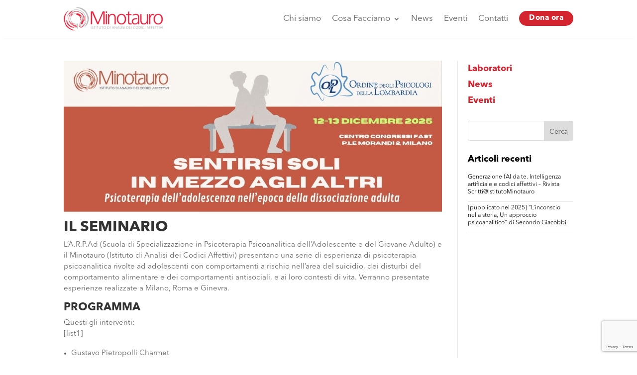

--- FILE ---
content_type: text/html; charset=UTF-8
request_url: https://minotauro.it/nuovi-e-antichi-dolori-in-adolescenza/
body_size: 26607
content:
<!DOCTYPE html>
<html dir="ltr" lang="it-IT" prefix="og: https://ogp.me/ns#">
<head>
	<meta charset="UTF-8" />
    <meta http-equiv="X-UA-Compatible" content="IE=edge">
    <link rel="pingback" href="https://minotauro.it/xmlrpc.php" />

    <script type="text/javascript">
        document.documentElement.className = 'js';
    </script>
	
	<title>Nuovi e antichi dolori in adolescenza | Minotauro</title>

		<!-- All in One SEO 4.9.3 - aioseo.com -->
	<meta name="description" content="IL SEMINARIO L’A.R.P.Ad (Scuola di Specializzazione in Psicoterapia Psicoanalitica dell’Adolescente e del Giovane Adulto) e il Minotauro (Istituto di Analisi dei Codici Affettivi) presentano una serie di esperienza di psicoterapia psicoanalitica rivolte ad adolescenti con comportamenti a rischio nell’area del suicidio, dei disturbi del comportamento alimentare e dei comportamenti antisociali, e ai loro contesti di" />
	<meta name="robots" content="max-image-preview:large" />
	<meta name="author" content="Tommaso Zanella"/>
	<link rel="canonical" href="https://minotauro.it/nuovi-e-antichi-dolori-in-adolescenza/" />
	<meta name="generator" content="All in One SEO (AIOSEO) 4.9.3" />
		<meta property="og:locale" content="it_IT" />
		<meta property="og:site_name" content="Minotauro" />
		<meta property="og:type" content="article" />
		<meta property="og:title" content="Nuovi e antichi dolori in adolescenza | Minotauro" />
		<meta property="og:description" content="IL SEMINARIO L’A.R.P.Ad (Scuola di Specializzazione in Psicoterapia Psicoanalitica dell’Adolescente e del Giovane Adulto) e il Minotauro (Istituto di Analisi dei Codici Affettivi) presentano una serie di esperienza di psicoterapia psicoanalitica rivolte ad adolescenti con comportamenti a rischio nell’area del suicidio, dei disturbi del comportamento alimentare e dei comportamenti antisociali, e ai loro contesti di" />
		<meta property="og:url" content="https://minotauro.it/nuovi-e-antichi-dolori-in-adolescenza/" />
		<meta property="og:image" content="https://minotauro.it/wp-content/uploads/2019/07/news2.jpg" />
		<meta property="og:image:secure_url" content="https://minotauro.it/wp-content/uploads/2019/07/news2.jpg" />
		<meta property="og:image:width" content="700" />
		<meta property="og:image:height" content="387" />
		<meta property="article:section" content="Seminari" />
		<meta property="article:published_time" content="2008-03-01T00:00:00+00:00" />
		<meta property="article:modified_time" content="2019-07-22T13:43:27+00:00" />
		<meta property="article:publisher" content="https://www.facebook.com/minotauromilano" />
		<meta name="twitter:card" content="summary_large_image" />
		<meta name="twitter:title" content="Nuovi e antichi dolori in adolescenza | Minotauro" />
		<meta name="twitter:description" content="IL SEMINARIO L’A.R.P.Ad (Scuola di Specializzazione in Psicoterapia Psicoanalitica dell’Adolescente e del Giovane Adulto) e il Minotauro (Istituto di Analisi dei Codici Affettivi) presentano una serie di esperienza di psicoterapia psicoanalitica rivolte ad adolescenti con comportamenti a rischio nell’area del suicidio, dei disturbi del comportamento alimentare e dei comportamenti antisociali, e ai loro contesti di" />
		<meta name="twitter:image" content="https://minotauro.it/wp-content/uploads/2019/07/news2.jpg" />
		<meta name="twitter:label1" content="Scritto da" />
		<meta name="twitter:data1" content="Tommaso Zanella" />
		<meta name="twitter:label2" content="Tempo di lettura stimato" />
		<meta name="twitter:data2" content="1 minuto" />
		<script type="application/ld+json" class="aioseo-schema">
			{"@context":"https:\/\/schema.org","@graph":[{"@type":"Article","@id":"https:\/\/minotauro.it\/nuovi-e-antichi-dolori-in-adolescenza\/#article","name":"Nuovi e antichi dolori in adolescenza | Minotauro","headline":"Nuovi e antichi dolori in adolescenza","author":{"@id":"https:\/\/minotauro.it\/author\/tommaso-zanella\/#author"},"publisher":{"@id":"https:\/\/minotauro.it\/#organization"},"image":{"@type":"ImageObject","url":"https:\/\/minotauro.it\/wp-content\/uploads\/2019\/07\/news2.jpg","width":700,"height":387},"datePublished":"2008-03-01T00:00:00+00:00","dateModified":"2019-07-22T13:43:27+00:00","inLanguage":"it-IT","mainEntityOfPage":{"@id":"https:\/\/minotauro.it\/nuovi-e-antichi-dolori-in-adolescenza\/#webpage"},"isPartOf":{"@id":"https:\/\/minotauro.it\/nuovi-e-antichi-dolori-in-adolescenza\/#webpage"},"articleSection":"Seminari"},{"@type":"BreadcrumbList","@id":"https:\/\/minotauro.it\/nuovi-e-antichi-dolori-in-adolescenza\/#breadcrumblist","itemListElement":[{"@type":"ListItem","@id":"https:\/\/minotauro.it#listItem","position":1,"name":"Home","item":"https:\/\/minotauro.it","nextItem":{"@type":"ListItem","@id":"https:\/\/minotauro.it\/category\/seminari\/#listItem","name":"Seminari"}},{"@type":"ListItem","@id":"https:\/\/minotauro.it\/category\/seminari\/#listItem","position":2,"name":"Seminari","item":"https:\/\/minotauro.it\/category\/seminari\/","nextItem":{"@type":"ListItem","@id":"https:\/\/minotauro.it\/nuovi-e-antichi-dolori-in-adolescenza\/#listItem","name":"Nuovi e antichi dolori in adolescenza"},"previousItem":{"@type":"ListItem","@id":"https:\/\/minotauro.it#listItem","name":"Home"}},{"@type":"ListItem","@id":"https:\/\/minotauro.it\/nuovi-e-antichi-dolori-in-adolescenza\/#listItem","position":3,"name":"Nuovi e antichi dolori in adolescenza","previousItem":{"@type":"ListItem","@id":"https:\/\/minotauro.it\/category\/seminari\/#listItem","name":"Seminari"}}]},{"@type":"Organization","@id":"https:\/\/minotauro.it\/#organization","name":"Minotauro","description":"Istituto di analisi dei codici affettivi","url":"https:\/\/minotauro.it\/","telephone":"+390229524587","logo":{"@type":"ImageObject","url":"https:\/\/beestatic.azureedge.net\/minotauro2018\/2019\/04\/minotauro_logobig.png","@id":"https:\/\/minotauro.it\/nuovi-e-antichi-dolori-in-adolescenza\/#organizationLogo"},"image":{"@id":"https:\/\/minotauro.it\/nuovi-e-antichi-dolori-in-adolescenza\/#organizationLogo"},"sameAs":["https:\/\/www.facebook.com\/minotauromilano","https:\/\/www.linkedin.com\/company\/minotauro\/"]},{"@type":"Person","@id":"https:\/\/minotauro.it\/author\/tommaso-zanella\/#author","url":"https:\/\/minotauro.it\/author\/tommaso-zanella\/","name":"Tommaso Zanella","image":{"@type":"ImageObject","@id":"https:\/\/minotauro.it\/nuovi-e-antichi-dolori-in-adolescenza\/#authorImage","url":"https:\/\/secure.gravatar.com\/avatar\/97bcfc021064ac97c29050758f0b753df8207fb2d3a97edba33c61cecdc93b47?s=96&d=mm&r=g","width":96,"height":96,"caption":"Tommaso Zanella"}},{"@type":"WebPage","@id":"https:\/\/minotauro.it\/nuovi-e-antichi-dolori-in-adolescenza\/#webpage","url":"https:\/\/minotauro.it\/nuovi-e-antichi-dolori-in-adolescenza\/","name":"Nuovi e antichi dolori in adolescenza | Minotauro","description":"IL SEMINARIO L\u2019A.R.P.Ad (Scuola di Specializzazione in Psicoterapia Psicoanalitica dell\u2019Adolescente e del Giovane Adulto) e il Minotauro (Istituto di Analisi dei Codici Affettivi) presentano una serie di esperienza di psicoterapia psicoanalitica rivolte ad adolescenti con comportamenti a rischio nell\u2019area del suicidio, dei disturbi del comportamento alimentare e dei comportamenti antisociali, e ai loro contesti di","inLanguage":"it-IT","isPartOf":{"@id":"https:\/\/minotauro.it\/#website"},"breadcrumb":{"@id":"https:\/\/minotauro.it\/nuovi-e-antichi-dolori-in-adolescenza\/#breadcrumblist"},"author":{"@id":"https:\/\/minotauro.it\/author\/tommaso-zanella\/#author"},"creator":{"@id":"https:\/\/minotauro.it\/author\/tommaso-zanella\/#author"},"image":{"@type":"ImageObject","url":"https:\/\/minotauro.it\/wp-content\/uploads\/2019\/07\/news2.jpg","@id":"https:\/\/minotauro.it\/nuovi-e-antichi-dolori-in-adolescenza\/#mainImage","width":700,"height":387},"primaryImageOfPage":{"@id":"https:\/\/minotauro.it\/nuovi-e-antichi-dolori-in-adolescenza\/#mainImage"},"datePublished":"2008-03-01T00:00:00+00:00","dateModified":"2019-07-22T13:43:27+00:00"},{"@type":"WebSite","@id":"https:\/\/minotauro.it\/#website","url":"https:\/\/minotauro.it\/","name":"Minotauro","description":"Istituto di analisi dei codici affettivi","inLanguage":"it-IT","publisher":{"@id":"https:\/\/minotauro.it\/#organization"}}]}
		</script>
		<!-- All in One SEO -->

<script type="text/javascript">
			let jqueryParams=[],jQuery=function(r){return jqueryParams=[...jqueryParams,r],jQuery},$=function(r){return jqueryParams=[...jqueryParams,r],$};window.jQuery=jQuery,window.$=jQuery;let customHeadScripts=!1;jQuery.fn=jQuery.prototype={},$.fn=jQuery.prototype={},jQuery.noConflict=function(r){if(window.jQuery)return jQuery=window.jQuery,$=window.jQuery,customHeadScripts=!0,jQuery.noConflict},jQuery.ready=function(r){jqueryParams=[...jqueryParams,r]},$.ready=function(r){jqueryParams=[...jqueryParams,r]},jQuery.load=function(r){jqueryParams=[...jqueryParams,r]},$.load=function(r){jqueryParams=[...jqueryParams,r]},jQuery.fn.ready=function(r){jqueryParams=[...jqueryParams,r]},$.fn.ready=function(r){jqueryParams=[...jqueryParams,r]};</script><link rel='dns-prefetch' href='//cdn.iubenda.com' />
<link rel='dns-prefetch' href='//static.addtoany.com' />
<link rel='dns-prefetch' href='//fonts.googleapis.com' />
<link rel="alternate" type="application/rss+xml" title="Minotauro &raquo; Feed" href="https://minotauro.it/feed/" />
<link rel="alternate" type="text/calendar" title="Minotauro &raquo; iCal Feed" href="https://minotauro.it/events/?ical=1" />
<link rel="alternate" title="oEmbed (JSON)" type="application/json+oembed" href="https://minotauro.it/wp-json/oembed/1.0/embed?url=https%3A%2F%2Fminotauro.it%2Fnuovi-e-antichi-dolori-in-adolescenza%2F" />
<link rel="alternate" title="oEmbed (XML)" type="text/xml+oembed" href="https://minotauro.it/wp-json/oembed/1.0/embed?url=https%3A%2F%2Fminotauro.it%2Fnuovi-e-antichi-dolori-in-adolescenza%2F&#038;format=xml" />
		<!-- This site uses the Google Analytics by MonsterInsights plugin v9.11.0 - Using Analytics tracking - https://www.monsterinsights.com/ -->
		<!-- Nota: MonsterInsights non è attualmente configurato su questo sito. Il proprietario del sito deve autenticarsi con Google Analytics nel pannello delle impostazioni di MonsterInsights. -->
					<!-- No tracking code set -->
				<!-- / Google Analytics by MonsterInsights -->
		<meta content="Divi Child v.0.1.2" name="generator"/><link rel='stylesheet' id='wp-block-library-css' href='https://minotauro.it/wp-includes/css/dist/block-library/style.min.css?ver=6.9' type='text/css' media='all' />
<style id='global-styles-inline-css' type='text/css'>
:root{--wp--preset--aspect-ratio--square: 1;--wp--preset--aspect-ratio--4-3: 4/3;--wp--preset--aspect-ratio--3-4: 3/4;--wp--preset--aspect-ratio--3-2: 3/2;--wp--preset--aspect-ratio--2-3: 2/3;--wp--preset--aspect-ratio--16-9: 16/9;--wp--preset--aspect-ratio--9-16: 9/16;--wp--preset--color--black: #000000;--wp--preset--color--cyan-bluish-gray: #abb8c3;--wp--preset--color--white: #ffffff;--wp--preset--color--pale-pink: #f78da7;--wp--preset--color--vivid-red: #cf2e2e;--wp--preset--color--luminous-vivid-orange: #ff6900;--wp--preset--color--luminous-vivid-amber: #fcb900;--wp--preset--color--light-green-cyan: #7bdcb5;--wp--preset--color--vivid-green-cyan: #00d084;--wp--preset--color--pale-cyan-blue: #8ed1fc;--wp--preset--color--vivid-cyan-blue: #0693e3;--wp--preset--color--vivid-purple: #9b51e0;--wp--preset--gradient--vivid-cyan-blue-to-vivid-purple: linear-gradient(135deg,rgb(6,147,227) 0%,rgb(155,81,224) 100%);--wp--preset--gradient--light-green-cyan-to-vivid-green-cyan: linear-gradient(135deg,rgb(122,220,180) 0%,rgb(0,208,130) 100%);--wp--preset--gradient--luminous-vivid-amber-to-luminous-vivid-orange: linear-gradient(135deg,rgb(252,185,0) 0%,rgb(255,105,0) 100%);--wp--preset--gradient--luminous-vivid-orange-to-vivid-red: linear-gradient(135deg,rgb(255,105,0) 0%,rgb(207,46,46) 100%);--wp--preset--gradient--very-light-gray-to-cyan-bluish-gray: linear-gradient(135deg,rgb(238,238,238) 0%,rgb(169,184,195) 100%);--wp--preset--gradient--cool-to-warm-spectrum: linear-gradient(135deg,rgb(74,234,220) 0%,rgb(151,120,209) 20%,rgb(207,42,186) 40%,rgb(238,44,130) 60%,rgb(251,105,98) 80%,rgb(254,248,76) 100%);--wp--preset--gradient--blush-light-purple: linear-gradient(135deg,rgb(255,206,236) 0%,rgb(152,150,240) 100%);--wp--preset--gradient--blush-bordeaux: linear-gradient(135deg,rgb(254,205,165) 0%,rgb(254,45,45) 50%,rgb(107,0,62) 100%);--wp--preset--gradient--luminous-dusk: linear-gradient(135deg,rgb(255,203,112) 0%,rgb(199,81,192) 50%,rgb(65,88,208) 100%);--wp--preset--gradient--pale-ocean: linear-gradient(135deg,rgb(255,245,203) 0%,rgb(182,227,212) 50%,rgb(51,167,181) 100%);--wp--preset--gradient--electric-grass: linear-gradient(135deg,rgb(202,248,128) 0%,rgb(113,206,126) 100%);--wp--preset--gradient--midnight: linear-gradient(135deg,rgb(2,3,129) 0%,rgb(40,116,252) 100%);--wp--preset--font-size--small: 13px;--wp--preset--font-size--medium: 20px;--wp--preset--font-size--large: 36px;--wp--preset--font-size--x-large: 42px;--wp--preset--spacing--20: 0.44rem;--wp--preset--spacing--30: 0.67rem;--wp--preset--spacing--40: 1rem;--wp--preset--spacing--50: 1.5rem;--wp--preset--spacing--60: 2.25rem;--wp--preset--spacing--70: 3.38rem;--wp--preset--spacing--80: 5.06rem;--wp--preset--shadow--natural: 6px 6px 9px rgba(0, 0, 0, 0.2);--wp--preset--shadow--deep: 12px 12px 50px rgba(0, 0, 0, 0.4);--wp--preset--shadow--sharp: 6px 6px 0px rgba(0, 0, 0, 0.2);--wp--preset--shadow--outlined: 6px 6px 0px -3px rgb(255, 255, 255), 6px 6px rgb(0, 0, 0);--wp--preset--shadow--crisp: 6px 6px 0px rgb(0, 0, 0);}:root { --wp--style--global--content-size: 823px;--wp--style--global--wide-size: 1080px; }:where(body) { margin: 0; }.wp-site-blocks > .alignleft { float: left; margin-right: 2em; }.wp-site-blocks > .alignright { float: right; margin-left: 2em; }.wp-site-blocks > .aligncenter { justify-content: center; margin-left: auto; margin-right: auto; }:where(.is-layout-flex){gap: 0.5em;}:where(.is-layout-grid){gap: 0.5em;}.is-layout-flow > .alignleft{float: left;margin-inline-start: 0;margin-inline-end: 2em;}.is-layout-flow > .alignright{float: right;margin-inline-start: 2em;margin-inline-end: 0;}.is-layout-flow > .aligncenter{margin-left: auto !important;margin-right: auto !important;}.is-layout-constrained > .alignleft{float: left;margin-inline-start: 0;margin-inline-end: 2em;}.is-layout-constrained > .alignright{float: right;margin-inline-start: 2em;margin-inline-end: 0;}.is-layout-constrained > .aligncenter{margin-left: auto !important;margin-right: auto !important;}.is-layout-constrained > :where(:not(.alignleft):not(.alignright):not(.alignfull)){max-width: var(--wp--style--global--content-size);margin-left: auto !important;margin-right: auto !important;}.is-layout-constrained > .alignwide{max-width: var(--wp--style--global--wide-size);}body .is-layout-flex{display: flex;}.is-layout-flex{flex-wrap: wrap;align-items: center;}.is-layout-flex > :is(*, div){margin: 0;}body .is-layout-grid{display: grid;}.is-layout-grid > :is(*, div){margin: 0;}body{padding-top: 0px;padding-right: 0px;padding-bottom: 0px;padding-left: 0px;}:root :where(.wp-element-button, .wp-block-button__link){background-color: #32373c;border-width: 0;color: #fff;font-family: inherit;font-size: inherit;font-style: inherit;font-weight: inherit;letter-spacing: inherit;line-height: inherit;padding-top: calc(0.667em + 2px);padding-right: calc(1.333em + 2px);padding-bottom: calc(0.667em + 2px);padding-left: calc(1.333em + 2px);text-decoration: none;text-transform: inherit;}.has-black-color{color: var(--wp--preset--color--black) !important;}.has-cyan-bluish-gray-color{color: var(--wp--preset--color--cyan-bluish-gray) !important;}.has-white-color{color: var(--wp--preset--color--white) !important;}.has-pale-pink-color{color: var(--wp--preset--color--pale-pink) !important;}.has-vivid-red-color{color: var(--wp--preset--color--vivid-red) !important;}.has-luminous-vivid-orange-color{color: var(--wp--preset--color--luminous-vivid-orange) !important;}.has-luminous-vivid-amber-color{color: var(--wp--preset--color--luminous-vivid-amber) !important;}.has-light-green-cyan-color{color: var(--wp--preset--color--light-green-cyan) !important;}.has-vivid-green-cyan-color{color: var(--wp--preset--color--vivid-green-cyan) !important;}.has-pale-cyan-blue-color{color: var(--wp--preset--color--pale-cyan-blue) !important;}.has-vivid-cyan-blue-color{color: var(--wp--preset--color--vivid-cyan-blue) !important;}.has-vivid-purple-color{color: var(--wp--preset--color--vivid-purple) !important;}.has-black-background-color{background-color: var(--wp--preset--color--black) !important;}.has-cyan-bluish-gray-background-color{background-color: var(--wp--preset--color--cyan-bluish-gray) !important;}.has-white-background-color{background-color: var(--wp--preset--color--white) !important;}.has-pale-pink-background-color{background-color: var(--wp--preset--color--pale-pink) !important;}.has-vivid-red-background-color{background-color: var(--wp--preset--color--vivid-red) !important;}.has-luminous-vivid-orange-background-color{background-color: var(--wp--preset--color--luminous-vivid-orange) !important;}.has-luminous-vivid-amber-background-color{background-color: var(--wp--preset--color--luminous-vivid-amber) !important;}.has-light-green-cyan-background-color{background-color: var(--wp--preset--color--light-green-cyan) !important;}.has-vivid-green-cyan-background-color{background-color: var(--wp--preset--color--vivid-green-cyan) !important;}.has-pale-cyan-blue-background-color{background-color: var(--wp--preset--color--pale-cyan-blue) !important;}.has-vivid-cyan-blue-background-color{background-color: var(--wp--preset--color--vivid-cyan-blue) !important;}.has-vivid-purple-background-color{background-color: var(--wp--preset--color--vivid-purple) !important;}.has-black-border-color{border-color: var(--wp--preset--color--black) !important;}.has-cyan-bluish-gray-border-color{border-color: var(--wp--preset--color--cyan-bluish-gray) !important;}.has-white-border-color{border-color: var(--wp--preset--color--white) !important;}.has-pale-pink-border-color{border-color: var(--wp--preset--color--pale-pink) !important;}.has-vivid-red-border-color{border-color: var(--wp--preset--color--vivid-red) !important;}.has-luminous-vivid-orange-border-color{border-color: var(--wp--preset--color--luminous-vivid-orange) !important;}.has-luminous-vivid-amber-border-color{border-color: var(--wp--preset--color--luminous-vivid-amber) !important;}.has-light-green-cyan-border-color{border-color: var(--wp--preset--color--light-green-cyan) !important;}.has-vivid-green-cyan-border-color{border-color: var(--wp--preset--color--vivid-green-cyan) !important;}.has-pale-cyan-blue-border-color{border-color: var(--wp--preset--color--pale-cyan-blue) !important;}.has-vivid-cyan-blue-border-color{border-color: var(--wp--preset--color--vivid-cyan-blue) !important;}.has-vivid-purple-border-color{border-color: var(--wp--preset--color--vivid-purple) !important;}.has-vivid-cyan-blue-to-vivid-purple-gradient-background{background: var(--wp--preset--gradient--vivid-cyan-blue-to-vivid-purple) !important;}.has-light-green-cyan-to-vivid-green-cyan-gradient-background{background: var(--wp--preset--gradient--light-green-cyan-to-vivid-green-cyan) !important;}.has-luminous-vivid-amber-to-luminous-vivid-orange-gradient-background{background: var(--wp--preset--gradient--luminous-vivid-amber-to-luminous-vivid-orange) !important;}.has-luminous-vivid-orange-to-vivid-red-gradient-background{background: var(--wp--preset--gradient--luminous-vivid-orange-to-vivid-red) !important;}.has-very-light-gray-to-cyan-bluish-gray-gradient-background{background: var(--wp--preset--gradient--very-light-gray-to-cyan-bluish-gray) !important;}.has-cool-to-warm-spectrum-gradient-background{background: var(--wp--preset--gradient--cool-to-warm-spectrum) !important;}.has-blush-light-purple-gradient-background{background: var(--wp--preset--gradient--blush-light-purple) !important;}.has-blush-bordeaux-gradient-background{background: var(--wp--preset--gradient--blush-bordeaux) !important;}.has-luminous-dusk-gradient-background{background: var(--wp--preset--gradient--luminous-dusk) !important;}.has-pale-ocean-gradient-background{background: var(--wp--preset--gradient--pale-ocean) !important;}.has-electric-grass-gradient-background{background: var(--wp--preset--gradient--electric-grass) !important;}.has-midnight-gradient-background{background: var(--wp--preset--gradient--midnight) !important;}.has-small-font-size{font-size: var(--wp--preset--font-size--small) !important;}.has-medium-font-size{font-size: var(--wp--preset--font-size--medium) !important;}.has-large-font-size{font-size: var(--wp--preset--font-size--large) !important;}.has-x-large-font-size{font-size: var(--wp--preset--font-size--x-large) !important;}
/*# sourceURL=global-styles-inline-css */
</style>

<link rel='stylesheet' id='dica-lightbox-styles-css' href='https://minotauro.it/wp-content/plugins/dg-divi-carousel//styles/light-box-styles.css?ver=6.9' type='text/css' media='all' />
<link rel='stylesheet' id='swipe-style-css' href='https://minotauro.it/wp-content/plugins/dg-divi-carousel//styles/swiper.min.css?ver=6.9' type='text/css' media='all' />
<style id='responsive-menu-inline-css' type='text/css'>
/** This file is major component of this plugin so please don't try to edit here. */
#rmp_menu_trigger-20963 {
  width: 40px;
  height: 40px;
  position: fixed;
  top: 20px;
  border-radius: 7px;
  display: none;
  text-decoration: none;
  right: 6%;
  background: transparent;
  transition: transform 0.5s, background-color 0.5s;
}
#rmp_menu_trigger-20963 .rmp-trigger-box {
  width: 25px;
  color: #fff;
}
#rmp_menu_trigger-20963 .rmp-trigger-icon-active, #rmp_menu_trigger-20963 .rmp-trigger-text-open {
  display: none;
}
#rmp_menu_trigger-20963.is-active .rmp-trigger-icon-active, #rmp_menu_trigger-20963.is-active .rmp-trigger-text-open {
  display: inline;
}
#rmp_menu_trigger-20963.is-active .rmp-trigger-icon-inactive, #rmp_menu_trigger-20963.is-active .rmp-trigger-text {
  display: none;
}
#rmp_menu_trigger-20963 .rmp-trigger-label {
  color: #fff;
  pointer-events: none;
  line-height: 13px;
  font-family: inherit;
  font-size: 14px;
  display: inline;
  text-transform: inherit;
}
#rmp_menu_trigger-20963 .rmp-trigger-label.rmp-trigger-label-top {
  display: block;
  margin-bottom: 12px;
}
#rmp_menu_trigger-20963 .rmp-trigger-label.rmp-trigger-label-bottom {
  display: block;
  margin-top: 12px;
}
#rmp_menu_trigger-20963 .responsive-menu-pro-inner {
  display: block;
}
#rmp_menu_trigger-20963 .rmp-trigger-icon-inactive .rmp-font-icon {
  color: #d4242f;
}
#rmp_menu_trigger-20963 .responsive-menu-pro-inner, #rmp_menu_trigger-20963 .responsive-menu-pro-inner::before, #rmp_menu_trigger-20963 .responsive-menu-pro-inner::after {
  width: 25px;
  height: 2px;
  background-color: #d4242f;
  border-radius: 4px;
  position: absolute;
}
#rmp_menu_trigger-20963 .rmp-trigger-icon-active .rmp-font-icon {
  color: #4242F;
}
#rmp_menu_trigger-20963.is-active .responsive-menu-pro-inner, #rmp_menu_trigger-20963.is-active .responsive-menu-pro-inner::before, #rmp_menu_trigger-20963.is-active .responsive-menu-pro-inner::after {
  background-color: #4242F;
}
#rmp_menu_trigger-20963:hover .rmp-trigger-icon-inactive .rmp-font-icon {
  color: rgba(212, 36, 47, 0.68);
}
#rmp_menu_trigger-20963:not(.is-active):hover .responsive-menu-pro-inner, #rmp_menu_trigger-20963:not(.is-active):hover .responsive-menu-pro-inner::before, #rmp_menu_trigger-20963:not(.is-active):hover .responsive-menu-pro-inner::after {
  background-color: rgba(212, 36, 47, 0.68);
}
#rmp_menu_trigger-20963 .responsive-menu-pro-inner::before {
  top: 7px;
}
#rmp_menu_trigger-20963 .responsive-menu-pro-inner::after {
  bottom: 7px;
}
#rmp_menu_trigger-20963.is-active .responsive-menu-pro-inner::after {
  bottom: 0;
}
/* Hamburger menu styling */
@media screen and (max-width: 980px) {
  /** Menu Title Style */
  /** Menu Additional Content Style */
  #rmp_menu_trigger-20963 {
    display: block;
  }
  #rmp-container-20963 {
    position: fixed;
    top: 0;
    margin: 0;
    transition: transform 0.5s;
    overflow: auto;
    display: block;
    width: 100%;
    background-color: #ffffff;
    background-image: url("");
    height: 100%;
    right: 0;
    padding-top: 0px;
    padding-left: 0px;
    padding-bottom: 0px;
    padding-right: 0px;
  }
  #rmp-menu-wrap-20963 {
    padding-top: 14%;
    padding-left: 8%;
    padding-bottom: 0px;
    padding-right: 9%;
  }
  #rmp-menu-wrap-20963 .rmp-menu, #rmp-menu-wrap-20963 .rmp-submenu {
    width: 100%;
    box-sizing: border-box;
    margin: 0;
    padding: 0;
  }
  #rmp-menu-wrap-20963 .rmp-submenu-depth-1 .rmp-menu-item-link {
    padding-left: 10%;
  }
  #rmp-menu-wrap-20963 .rmp-submenu-depth-4 .rmp-menu-item-link {
    padding-left: 21%;
  }
  #rmp-menu-wrap-20963 .rmp-submenu.rmp-submenu-open {
    display: block;
  }
  #rmp-menu-wrap-20963 .rmp-menu-item {
    width: 100%;
    list-style: none;
    margin: 0;
  }
  #rmp-menu-wrap-20963 .rmp-menu-item-link {
    height: 40px;
    line-height: 25px;
    font-size: 19px;
    border-bottom: 0px solid #212121;
    font-family: avenir bold;
    color: rgba(29, 29, 29, 0.6);
    text-align: left;
    background-color: inherit;
    font-weight: 600;
    letter-spacing: 0.4px;
    display: block;
    box-sizing: border-box;
    width: 100%;
    text-decoration: none;
    position: relative;
    overflow: hidden;
    transition: background-color 0.5s, border-color 0.5s, 0.5s;
    padding: 0 5%;
    padding-right: 50px;
  }
  #rmp-menu-wrap-20963 .rmp-menu-item-link:after, #rmp-menu-wrap-20963 .rmp-menu-item-link:before {
    display: none;
  }
  #rmp-menu-wrap-20963 .rmp-menu-item-link:hover, #rmp-menu-wrap-20963 .rmp-menu-item-link:focus {
    color: rgba(29, 29, 29, 0.2);
    border-color: #212121;
    background-color: inherit;
  }
  #rmp-menu-wrap-20963 .rmp-menu-item-link:focus {
    outline: none;
    border-color: unset;
    box-shadow: unset;
  }
  #rmp-menu-wrap-20963 .rmp-menu-item-link .rmp-font-icon {
    height: 40px;
    line-height: 25px;
    margin-right: 10px;
    font-size: 19px;
  }
  #rmp-menu-wrap-20963 .rmp-menu-current-item .rmp-menu-item-link {
    color: #e02b20;
    border-color: #212121;
    background-color: inherit;
  }
  #rmp-menu-wrap-20963 .rmp-menu-current-item .rmp-menu-item-link:hover, #rmp-menu-wrap-20963 .rmp-menu-current-item .rmp-menu-item-link:focus {
    color: rgba(224, 43, 32, 0.36);
    border-color: #3f3f3f;
    background-color: inherit;
  }
  #rmp-menu-wrap-20963 .rmp-menu-subarrow {
    position: absolute;
    top: 0;
    bottom: 0;
    text-align: center;
    overflow: hidden;
    background-size: cover;
    overflow: hidden;
    right: 0;
    border-left-style: solid;
    border-left-color: currentColor;
    border-left-width: 0px;
    height: 44px;
    width: 40px;
    color: #000000;
    background-color: inherit;
  }
  #rmp-menu-wrap-20963 .rmp-menu-subarrow svg {
    fill: #000000;
  }
  #rmp-menu-wrap-20963 .rmp-menu-subarrow:hover {
    color: #fff;
    background-color: inherit;
  }
  #rmp-menu-wrap-20963 .rmp-menu-subarrow:hover svg {
    fill: #fff;
  }
  #rmp-menu-wrap-20963 .rmp-menu-subarrow .rmp-font-icon {
    margin-right: unset;
  }
  #rmp-menu-wrap-20963 .rmp-menu-subarrow * {
    vertical-align: middle;
    line-height: 44px;
  }
  #rmp-menu-wrap-20963 .rmp-menu-subarrow-active {
    display: block;
    background-size: cover;
    color: #fff;
    border-color: currentColor;
    background-color: inherit;
  }
  #rmp-menu-wrap-20963 .rmp-menu-subarrow-active svg {
    fill: #fff;
  }
  #rmp-menu-wrap-20963 .rmp-menu-subarrow-active:hover {
    color: #fff;
    border-color: #3f3f3f;
    background-color: inherit;
  }
  #rmp-menu-wrap-20963 .rmp-menu-subarrow-active:hover svg {
    fill: #fff;
  }
  #rmp-menu-wrap-20963 .rmp-submenu {
    display: none;
  }
  #rmp-menu-wrap-20963 .rmp-submenu .rmp-menu-item-link {
    height: 40px;
    line-height: 17px;
    letter-spacing: 0px;
    font-size: 17px;
    border-bottom: 0px solid currentColor;
    font-family: avenir bold;
    font-weight: 500;
    color: #fff;
    text-align: left;
    background-color: inherit;
  }
  #rmp-menu-wrap-20963 .rmp-submenu .rmp-menu-item-link:hover, #rmp-menu-wrap-20963 .rmp-submenu .rmp-menu-item-link:focus {
    color: #fff;
    background-color: inherit;
  }
  #rmp-menu-wrap-20963 .rmp-submenu .rmp-menu-current-item .rmp-menu-item-link {
    color: #fff;
    border-color: currentColor;
    background-color: inherit;
  }
  #rmp-menu-wrap-20963 .rmp-submenu .rmp-menu-current-item .rmp-menu-item-link:hover, #rmp-menu-wrap-20963 .rmp-submenu .rmp-menu-current-item .rmp-menu-item-link:focus {
    color: #fff;
    background-color: inherit;
  }
  #rmp-menu-wrap-20963 .rmp-submenu .rmp-menu-subarrow {
    right: 0;
    border-right: unset;
    border-left-style: solid;
    border-left-color: #1d4354;
    border-left-width: 0px;
    height: 39px;
    line-height: 39px;
    width: 40px;
    color: #fff;
    background-color: inherit;
  }
  #rmp-menu-wrap-20963 .rmp-submenu .rmp-menu-subarrow:hover {
    color: #fff;
    border-color: #3f3f3f;
    background-color: inherit;
  }
  #rmp-menu-wrap-20963 .rmp-submenu .rmp-menu-subarrow-active {
    color: #fff;
    border-color: #1d4354;
    background-color: inherit;
  }
  #rmp-menu-wrap-20963 .rmp-submenu .rmp-menu-subarrow-active:hover {
    color: #fff;
    border-color: #3f3f3f;
    background-color: inherit;
  }
  #rmp-menu-wrap-20963 .rmp-menu-item-description {
    margin: 0;
    padding: 5px 5%;
    opacity: 0.8;
    color: rgba(29, 29, 29, 0.6);
  }
  #rmp-search-box-20963 {
    display: block;
    padding-top: 5%;
    padding-left: 10%;
    padding-bottom: 5%;
    padding-right: 10%;
  }
  #rmp-search-box-20963 .rmp-search-form {
    margin: 0;
  }
  #rmp-search-box-20963 .rmp-search-box {
    background: rgba(255, 255, 255, 0.26);
    border: 1px solid rgba(255, 255, 255, 0.28);
    color: #ffffff;
    width: 100%;
    padding: 0 5%;
    border-radius: 0;
    height: 45px;
    -webkit-appearance: none;
  }
  #rmp-search-box-20963 .rmp-search-box::placeholder {
    color: #ffffff;
  }
  #rmp-search-box-20963 .rmp-search-box:focus {
    background-color: rgba(255, 255, 255, 0.26);
    outline: 2px solid rgba(255, 255, 255, 0.28);
    color: #ffffff;
  }
  #rmp-menu-title-20963 {
    background-color: inherit;
    color: #fff;
    text-align: center;
    font-size: 18px;
    padding-top: 0px;
    padding-left: 0px;
    padding-bottom: 0%;
    padding-right: 0px;
    font-weight: 400;
    transition: background-color 0.5s, border-color 0.5s, color 0.5s;
  }
  #rmp-menu-title-20963:hover {
    background-color: inherit;
    color: #fff;
  }
  #rmp-menu-title-20963 > .rmp-menu-title-link {
    color: #fff;
    width: 100%;
    background-color: unset;
    text-decoration: none;
  }
  #rmp-menu-title-20963 > .rmp-menu-title-link:hover {
    color: #fff;
  }
  #rmp-menu-title-20963 .rmp-font-icon {
    font-size: 18px;
  }
  #rmp-menu-title-20963 .rmp-menu-title-image {
    width: 60%;
    height: 60px;
  }
  #rmp-menu-additional-content-20963 {
    padding-top: 1%;
    padding-left: 1%;
    padding-bottom: 1%;
    padding-right: 1%;
    color: #e5e5e5;
    text-align: center;
    font-size: 10px;
  }
}
/**
This file contents common styling of menus.
*/
.rmp-container {
  display: none;
  visibility: visible;
  padding: 0px 0px 0px 0px;
  z-index: 99998;
  transition: all 0.3s;
  /** Scrolling bar in menu setting box **/
}
.rmp-container.rmp-fade-top, .rmp-container.rmp-fade-left, .rmp-container.rmp-fade-right, .rmp-container.rmp-fade-bottom {
  display: none;
}
.rmp-container.rmp-slide-left, .rmp-container.rmp-push-left {
  transform: translateX(-100%);
  -ms-transform: translateX(-100%);
  -webkit-transform: translateX(-100%);
  -moz-transform: translateX(-100%);
}
.rmp-container.rmp-slide-left.rmp-menu-open, .rmp-container.rmp-push-left.rmp-menu-open {
  transform: translateX(0);
  -ms-transform: translateX(0);
  -webkit-transform: translateX(0);
  -moz-transform: translateX(0);
}
.rmp-container.rmp-slide-right, .rmp-container.rmp-push-right {
  transform: translateX(100%);
  -ms-transform: translateX(100%);
  -webkit-transform: translateX(100%);
  -moz-transform: translateX(100%);
}
.rmp-container.rmp-slide-right.rmp-menu-open, .rmp-container.rmp-push-right.rmp-menu-open {
  transform: translateX(0);
  -ms-transform: translateX(0);
  -webkit-transform: translateX(0);
  -moz-transform: translateX(0);
}
.rmp-container.rmp-slide-top, .rmp-container.rmp-push-top {
  transform: translateY(-100%);
  -ms-transform: translateY(-100%);
  -webkit-transform: translateY(-100%);
  -moz-transform: translateY(-100%);
}
.rmp-container.rmp-slide-top.rmp-menu-open, .rmp-container.rmp-push-top.rmp-menu-open {
  transform: translateY(0);
  -ms-transform: translateY(0);
  -webkit-transform: translateY(0);
  -moz-transform: translateY(0);
}
.rmp-container.rmp-slide-bottom, .rmp-container.rmp-push-bottom {
  transform: translateY(100%);
  -ms-transform: translateY(100%);
  -webkit-transform: translateY(100%);
  -moz-transform: translateY(100%);
}
.rmp-container.rmp-slide-bottom.rmp-menu-open, .rmp-container.rmp-push-bottom.rmp-menu-open {
  transform: translateX(0);
  -ms-transform: translateX(0);
  -webkit-transform: translateX(0);
  -moz-transform: translateX(0);
}
.rmp-container::-webkit-scrollbar {
  width: 0px;
}
.rmp-container ::-webkit-scrollbar-track {
  box-shadow: inset 0 0 5px transparent;
}
.rmp-container ::-webkit-scrollbar-thumb {
  background: transparent;
}
.rmp-container ::-webkit-scrollbar-thumb:hover {
  background: transparent;
}
.rmp-container .rmp-menu-wrap .rmp-menu {
  transition: none;
  border-radius: 0;
  box-shadow: none;
  background: none;
  border: 0;
  bottom: auto;
  box-sizing: border-box;
  clip: auto;
  color: #666;
  display: block;
  float: none;
  font-family: inherit;
  font-size: 14px;
  height: auto;
  left: auto;
  line-height: 1.7;
  list-style-type: none;
  margin: 0;
  min-height: auto;
  max-height: none;
  opacity: 1;
  outline: none;
  overflow: visible;
  padding: 0;
  position: relative;
  pointer-events: auto;
  right: auto;
  text-align: left;
  text-decoration: none;
  text-indent: 0;
  text-transform: none;
  transform: none;
  top: auto;
  visibility: inherit;
  width: auto;
  word-wrap: break-word;
  white-space: normal;
}
.rmp-container .rmp-menu-additional-content {
  display: block;
  word-break: break-word;
}
.rmp-container .rmp-menu-title {
  display: flex;
  flex-direction: column;
}
.rmp-container .rmp-menu-title .rmp-menu-title-image {
  max-width: 100%;
  margin-bottom: 15px;
  display: block;
  margin: auto;
  margin-bottom: 15px;
}
button.rmp_menu_trigger {
  z-index: 999999;
  overflow: hidden;
  outline: none;
  border: 0;
  display: none;
  margin: 0;
  transition: transform 0.5s, background-color 0.5s;
  padding: 0;
}
button.rmp_menu_trigger .responsive-menu-pro-inner::before, button.rmp_menu_trigger .responsive-menu-pro-inner::after {
  content: "";
  display: block;
}
button.rmp_menu_trigger .responsive-menu-pro-inner::before {
  top: 10px;
}
button.rmp_menu_trigger .responsive-menu-pro-inner::after {
  bottom: 10px;
}
button.rmp_menu_trigger .rmp-trigger-box {
  width: 40px;
  display: inline-block;
  position: relative;
  pointer-events: none;
  vertical-align: super;
}
.admin-bar .rmp-container, .admin-bar .rmp_menu_trigger {
  margin-top: 32px !important;
}
@media screen and (max-width: 782px) {
  .admin-bar .rmp-container, .admin-bar .rmp_menu_trigger {
    margin-top: 46px !important;
  }
}
/*  Menu Trigger Boring Animation */
.rmp-menu-trigger-boring .responsive-menu-pro-inner {
  transition-property: none;
}
.rmp-menu-trigger-boring .responsive-menu-pro-inner::after, .rmp-menu-trigger-boring .responsive-menu-pro-inner::before {
  transition-property: none;
}
.rmp-menu-trigger-boring.is-active .responsive-menu-pro-inner {
  transform: rotate(45deg);
}
.rmp-menu-trigger-boring.is-active .responsive-menu-pro-inner:before {
  top: 0;
  opacity: 0;
}
.rmp-menu-trigger-boring.is-active .responsive-menu-pro-inner:after {
  bottom: 0;
  transform: rotate(-90deg);
}

/*# sourceURL=responsive-menu-inline-css */
</style>
<link rel='stylesheet' id='dashicons-css' href='https://minotauro.it/wp-includes/css/dashicons.min.css?ver=6.9' type='text/css' media='all' />
<link rel='stylesheet' id='ecmd-icons-css-css' href='https://minotauro.it/wp-content/plugins/events-calendar-modules-for-divi/assets/css/ecmdicons.min.css?ver=1.1.3' type='text/css' media='all' />
<link rel='stylesheet' id='divi-carousel-styles-css' href='https://minotauro.it/wp-content/plugins/dg-divi-carousel/styles/style.min.css?ver=2.0.15' type='text/css' media='all' />
<link rel='stylesheet' id='divi-blog-extras-styles-css' href='https://minotauro.it/wp-content/plugins/divi-blog-extras/styles/style.min.css?ver=2.7.0' type='text/css' media='all' />
<link rel='stylesheet' id='events-calendar-modules-for-divi-styles-css' href='https://minotauro.it/wp-content/plugins/events-calendar-modules-for-divi/styles/style.min.css?ver=1.1.3' type='text/css' media='all' />
<link rel='stylesheet' id='et-builder-googlefonts-cached-css' href='https://fonts.googleapis.com/css?family=Lato:100,100italic,300,300italic,regular,italic,700,700italic,900,900italic&#038;subset=latin,latin-ext&#038;display=swap' type='text/css' media='all' />
<link rel='stylesheet' id='addtoany-css' href='https://minotauro.it/wp-content/plugins/add-to-any/addtoany.min.css?ver=1.16' type='text/css' media='all' />
<link rel='stylesheet' id='__EPYT__style-css' href='https://minotauro.it/wp-content/plugins/youtube-embed-plus/styles/ytprefs.min.css?ver=14.2.4' type='text/css' media='all' />
<style id='__EPYT__style-inline-css' type='text/css'>

                .epyt-gallery-thumb {
                        width: 25%;
                }
                
/*# sourceURL=__EPYT__style-inline-css */
</style>
<link rel='stylesheet' id='divi-style-parent-css' href='https://minotauro.it/wp-content/themes/Divi/style-static.min.css?ver=4.27.5' type='text/css' media='all' />
<link rel='stylesheet' id='divi-style-css' href='https://minotauro.it/wp-content/themes/Divi-child/style.css?ver=4.27.5' type='text/css' media='all' />

<script  type="text/javascript" class=" _iub_cs_skip" type="text/javascript" id="iubenda-head-inline-scripts-0">
/* <![CDATA[ */

var _iub = _iub || [];
_iub.csConfiguration = {"lang":"it","siteId":1163966,"consentOnContinuedBrowsing":false,"perPurposeConsent":true,"cookiePolicyId":43025271, "banner":{ "position":"float-bottom-right","rejectButtonDisplay":true,"acceptButtonDisplay":true,"customizeButtonDisplay":true,"listPurposes":true,"acceptButtonColor":"#ee284a","acceptButtonCaptionColor":"white","customizeButtonColor":"#212121","customizeButtonCaptionColor":"white","rejectButtonColor":"#828282","rejectButtonCaptionColor":"white","textColor":"white","backgroundColor":"#000001" }};

//# sourceURL=iubenda-head-inline-scripts-0
/* ]]> */
</script>
<script  type="text/javascript" charset="UTF-8" async="" class=" _iub_cs_skip" type="text/javascript" src="//cdn.iubenda.com/cs/iubenda_cs.js?ver=3.12.5" id="iubenda-head-scripts-0-js"></script>
<script type="text/javascript" id="addtoany-core-js-before">
/* <![CDATA[ */
window.a2a_config=window.a2a_config||{};a2a_config.callbacks=[];a2a_config.overlays=[];a2a_config.templates={};a2a_localize = {
	Share: "Condividi",
	Save: "Salva",
	Subscribe: "Abbonati",
	Email: "Email",
	Bookmark: "Segnalibro",
	ShowAll: "espandi",
	ShowLess: "comprimi",
	FindServices: "Trova servizi",
	FindAnyServiceToAddTo: "Trova subito un servizio da aggiungere",
	PoweredBy: "Powered by",
	ShareViaEmail: "Condividi via email",
	SubscribeViaEmail: "Iscriviti via email",
	BookmarkInYourBrowser: "Aggiungi ai segnalibri",
	BookmarkInstructions: "Premi Ctrl+D o \u2318+D per mettere questa pagina nei preferiti",
	AddToYourFavorites: "Aggiungi ai favoriti",
	SendFromWebOrProgram: "Invia da qualsiasi indirizzo email o programma di posta elettronica",
	EmailProgram: "Programma di posta elettronica",
	More: "Di più&#8230;",
	ThanksForSharing: "Grazie per la condivisione!",
	ThanksForFollowing: "Grazie per il following!"
};


//# sourceURL=addtoany-core-js-before
/* ]]> */
</script>
<script type="text/javascript" defer src="https://static.addtoany.com/menu/page.js" id="addtoany-core-js"></script>
<script type="text/javascript" src="https://minotauro.it/wp-includes/js/jquery/jquery.min.js?ver=3.7.1" id="jquery-core-js"></script>
<script type="text/javascript" src="https://minotauro.it/wp-includes/js/jquery/jquery-migrate.min.js?ver=3.4.1" id="jquery-migrate-js"></script>
<script type="text/javascript" id="jquery-js-after">
/* <![CDATA[ */
jqueryParams.length&&$.each(jqueryParams,function(e,r){if("function"==typeof r){var n=String(r);n.replace("$","jQuery");var a=new Function("return "+n)();$(document).ready(a)}});
//# sourceURL=jquery-js-after
/* ]]> */
</script>
<script type="text/javascript" defer src="https://minotauro.it/wp-content/plugins/add-to-any/addtoany.min.js?ver=1.1" id="addtoany-jquery-js"></script>
<script type="text/javascript" id="rmp_menu_scripts-js-extra">
/* <![CDATA[ */
var rmp_menu = {"ajaxURL":"https://minotauro.it/wp-admin/admin-ajax.php","wp_nonce":"60591d9791","menu":[{"menu_theme":"Electric blue theme","theme_type":"downloaded","theme_location_menu":"0","submenu_submenu_arrow_width":"40","submenu_submenu_arrow_width_unit":"px","submenu_submenu_arrow_height":"39","submenu_submenu_arrow_height_unit":"px","submenu_arrow_position":"right","submenu_sub_arrow_background_colour":"","submenu_sub_arrow_background_hover_colour":"","submenu_sub_arrow_background_colour_active":"","submenu_sub_arrow_background_hover_colour_active":"","submenu_sub_arrow_border_width":"","submenu_sub_arrow_border_width_unit":"px","submenu_sub_arrow_border_colour":"#1d4354","submenu_sub_arrow_border_hover_colour":"#3f3f3f","submenu_sub_arrow_border_colour_active":"#1d4354","submenu_sub_arrow_border_hover_colour_active":"#3f3f3f","submenu_sub_arrow_shape_colour":"#fff","submenu_sub_arrow_shape_hover_colour":"#fff","submenu_sub_arrow_shape_colour_active":"#fff","submenu_sub_arrow_shape_hover_colour_active":"#fff","use_header_bar":"off","header_bar_items_order":{"logo":"off","title":"on","additional content":"off","menu":"on","search":"off"},"header_bar_title":"Responsive Menu","header_bar_html_content":"","header_bar_logo":"","header_bar_logo_link":"","header_bar_logo_width":"","header_bar_logo_width_unit":"%","header_bar_logo_height":"","header_bar_logo_height_unit":"px","header_bar_height":"80","header_bar_height_unit":"px","header_bar_padding":{"top":"0px","right":"5%","bottom":"0px","left":"5%"},"header_bar_font":"","header_bar_font_size":"14","header_bar_font_size_unit":"px","header_bar_text_color":"#ffffff","header_bar_background_color":"#1d4354","header_bar_breakpoint":"8000","header_bar_position_type":"fixed","header_bar_adjust_page":"on","header_bar_scroll_enable":"off","header_bar_scroll_background_color":"#36bdf6","mobile_breakpoint":"600","tablet_breakpoint":"980","transition_speed":"0.5","sub_menu_speed":"0.2","show_menu_on_page_load":"off","menu_disable_scrolling":"off","menu_overlay":"off","menu_overlay_colour":"rgba(0,0,0,0.7)","desktop_menu_width":"","desktop_menu_width_unit":"%","desktop_menu_positioning":"absolute","desktop_menu_side":"left","desktop_menu_to_hide":"","use_current_theme_location":"off","mega_menu":{"225":"off","227":"off","229":"off","228":"off","226":"off"},"desktop_submenu_open_animation":"none","desktop_submenu_open_animation_speed":"100ms","desktop_submenu_open_on_click":"off","desktop_menu_hide_and_show":"off","menu_name":"Primary Menu","menu_to_use":"52","different_menu_for_mobile":"off","menu_to_use_in_mobile":"main-menu","use_mobile_menu":"on","use_tablet_menu":"on","use_desktop_menu":"off","menu_display_on":"all-pages","menu_to_hide":"","submenu_descriptions_on":"off","custom_walker":"","menu_background_colour":"","menu_depth":"5","smooth_scroll_on":"off","smooth_scroll_speed":"500","menu_font_icons":{"id":["225"],"icon":[""]},"menu_links_height":"40","menu_links_height_unit":"px","menu_links_line_height":"25","menu_links_line_height_unit":"px","menu_depth_0":"5","menu_depth_0_unit":"%","menu_font_size":"19","menu_font_size_unit":"px","menu_font":"avenir bold","menu_font_weight":"600","menu_text_alignment":"left","menu_text_letter_spacing":"0.4","menu_word_wrap":"off","menu_link_colour":"rgba(29,29,29,0.6)","menu_link_hover_colour":"rgba(29,29,29,0.2)","menu_current_link_colour":"#e02b20","menu_current_link_hover_colour":"rgba(224,43,32,0.36)","menu_item_background_colour":"","menu_item_background_hover_colour":"","menu_current_item_background_colour":"","menu_current_item_background_hover_colour":"","menu_border_width":"","menu_border_width_unit":"px","menu_item_border_colour":"#212121","menu_item_border_colour_hover":"#212121","menu_current_item_border_colour":"#212121","menu_current_item_border_hover_colour":"#3f3f3f","submenu_links_height":"40","submenu_links_height_unit":"px","submenu_links_line_height":"17","submenu_links_line_height_unit":"px","menu_depth_side":"left","menu_depth_1":"10","menu_depth_1_unit":"%","menu_depth_2":"","menu_depth_2_unit":"%","menu_depth_3":"","menu_depth_3_unit":"%","menu_depth_4":"21","menu_depth_4_unit":"%","submenu_item_background_colour":"","submenu_item_background_hover_colour":"","submenu_current_item_background_colour":"","submenu_current_item_background_hover_colour":"","submenu_border_width":"","submenu_border_width_unit":"px","submenu_item_border_colour":"","submenu_item_border_colour_hover":"","submenu_current_item_border_colour":"","submenu_current_item_border_hover_colour":"","submenu_font_size":"17","submenu_font_size_unit":"px","submenu_font":"avenir bold","submenu_font_weight":"500","submenu_text_letter_spacing":"","submenu_text_alignment":"left","submenu_link_colour":"#fff","submenu_link_hover_colour":"#fff","submenu_current_link_colour":"#fff","submenu_current_link_hover_colour":"#fff","inactive_arrow_shape":"\u25bc","active_arrow_shape":"\u25b2","inactive_arrow_font_icon":"\u003Cspan class=\"rmp-font-icon dashicons dashicons-arrow-down-alt2 \"\u003E\u003C/span\u003E","active_arrow_font_icon":"\u003Cspan class=\"rmp-font-icon dashicons dashicons-arrow-up-alt2 \"\u003E\u003C/span\u003E","inactive_arrow_image":"","active_arrow_image":"","submenu_arrow_width":"40","submenu_arrow_width_unit":"px","submenu_arrow_height":"44","submenu_arrow_height_unit":"px","arrow_position":"right","menu_sub_arrow_shape_colour":"#000000","menu_sub_arrow_shape_hover_colour":"#fff","menu_sub_arrow_shape_colour_active":"#fff","menu_sub_arrow_shape_hover_colour_active":"#fff","menu_sub_arrow_border_width":"","menu_sub_arrow_border_width_unit":"px","menu_sub_arrow_border_colour":"","menu_sub_arrow_border_hover_colour":"","menu_sub_arrow_border_colour_active":"","menu_sub_arrow_border_hover_colour_active":"#3f3f3f","menu_sub_arrow_background_colour":"","menu_sub_arrow_background_hover_colour":"","menu_sub_arrow_background_colour_active":"","menu_sub_arrow_background_hover_colour_active":"","fade_submenus":"off","fade_submenus_side":"left","fade_submenus_delay":"100","fade_submenus_speed":"500","use_slide_effect":"off","slide_effect_back_to_text":"Back","accordion_animation":"off","auto_expand_all_submenus":"off","auto_expand_current_submenus":"off","menu_item_click_to_trigger_submenu":"off","button_width":"40","button_width_unit":"px","button_height":"40","button_height_unit":"px","button_background_colour":"#ffffff","button_background_colour_hover":"#000","button_background_colour_active":"#000","toggle_button_border_radius":"7","button_transparent_background":"on","button_left_or_right":"right","button_position_type":"fixed","button_distance_from_side":"6","button_distance_from_side_unit":"%","button_top":"20","button_top_unit":"px","button_push_with_animation":"off","button_click_animation":"boring","button_line_margin":"7","button_line_margin_unit":"px","button_line_width":"25","button_line_width_unit":"px","button_line_height":"2","button_line_height_unit":"px","button_line_colour":"#d4242f","button_line_colour_hover":"rgba(212,36,47,0.68)","button_line_colour_active":"#4242F","button_font_icon":"","button_font_icon_when_clicked":"","button_image":"","button_image_when_clicked":"","button_title":"","button_title_open":"","button_title_position":"left","menu_container_columns":"","button_font":"","button_font_size":"14","button_font_size_unit":"px","button_title_line_height":"13","button_title_line_height_unit":"px","button_text_colour":"#fff","button_trigger_type_click":"on","button_trigger_type_hover":"off","button_click_trigger":"#responsive-menu-pro-button","items_order":{"title":"on","additional content":"","menu":"on","search":""},"menu_title":"","menu_title_link":"https://minotauro.it","menu_title_link_location":"_self","menu_title_image":"https://minotauro.it/wp-content/uploads/2019/04/minotauro_logobig.png","menu_title_font_icon":"","menu_title_section_padding":{"top":"0px","right":"0px","bottom":"00%","left":"0px"},"menu_title_background_colour":"","menu_title_background_hover_colour":"","menu_title_font_size":"18","menu_title_font_size_unit":"px","menu_title_alignment":"center","menu_title_font_weight":"400","menu_title_font_family":"","menu_title_colour":"#fff","menu_title_hover_colour":"#fff","menu_title_image_width":"60","menu_title_image_width_unit":"%","menu_title_image_height":"60","menu_title_image_height_unit":"px","menu_additional_content":"\u003Cstrong\u003E@alexaseleno\u003C/strong\u003E","menu_additional_section_padding":{"top":"1%","right":"1%","bottom":"1%","left":"1%"},"menu_additional_content_font_size":"10","menu_additional_content_font_size_unit":"px","menu_additional_content_alignment":"center","menu_additional_content_colour":"#e5e5e5","menu_search_box_text":"Search","menu_search_box_code":"","menu_search_section_padding":{"top":"5%","right":"10%","bottom":"5%","left":"10%"},"menu_search_box_height":"45","menu_search_box_height_unit":"px","menu_search_box_border_radius":"","menu_search_box_text_colour":"#ffffff","menu_search_box_background_colour":"rgba(255,255,255,0.26)","menu_search_box_placeholder_colour":"#ffffff","menu_search_box_border_colour":"rgba(255,255,255,0.28)","menu_section_padding":{"top":"14%","right":"9%","bottom":"0px","left":"8%"},"menu_width":"100","menu_width_unit":"%","menu_maximum_width":"","menu_maximum_width_unit":"px","menu_minimum_width":"","menu_minimum_width_unit":"px","menu_auto_height":"off","menu_container_padding":{"top":"0px","right":"0px","bottom":"0px","left":"0px"},"menu_container_background_colour":"#ffffff","menu_background_image":"","animation_type":"slide","menu_appear_from":"right","animation_speed":"0.5","page_wrapper":"","menu_close_on_body_click":"on","menu_close_on_scroll":"off","menu_close_on_link_click":"on","enable_touch_gestures":"off","hamburger_position_selector":"","menu_id":20963,"active_toggle_contents":"\u003Cspan class=\"rmp-font-icon dashicons dashicons-arrow-up-alt2 \"\u003E\u003C/span\u003E","inactive_toggle_contents":"\u003Cspan class=\"rmp-font-icon dashicons dashicons-arrow-down-alt2 \"\u003E\u003C/span\u003E"}]};
//# sourceURL=rmp_menu_scripts-js-extra
/* ]]> */
</script>
<script type="text/javascript" src="https://minotauro.it/wp-content/plugins/responsive-menu/v4.0.0/assets/js/rmp-menu.js?ver=4.6.0" id="rmp_menu_scripts-js"></script>
<script type="text/javascript" id="__ytprefs__-js-extra">
/* <![CDATA[ */
var _EPYT_ = {"ajaxurl":"https://minotauro.it/wp-admin/admin-ajax.php","security":"70cd798e4e","gallery_scrolloffset":"20","eppathtoscripts":"https://minotauro.it/wp-content/plugins/youtube-embed-plus/scripts/","eppath":"https://minotauro.it/wp-content/plugins/youtube-embed-plus/","epresponsiveselector":"[\"iframe.__youtube_prefs__\"]","epdovol":"1","version":"14.2.4","evselector":"iframe.__youtube_prefs__[src], iframe[src*=\"youtube.com/embed/\"], iframe[src*=\"youtube-nocookie.com/embed/\"]","ajax_compat":"","maxres_facade":"eager","ytapi_load":"light","pause_others":"","stopMobileBuffer":"1","facade_mode":"","not_live_on_channel":""};
//# sourceURL=__ytprefs__-js-extra
/* ]]> */
</script>
<script type="text/javascript" src="https://minotauro.it/wp-content/plugins/youtube-embed-plus/scripts/ytprefs.min.js?ver=14.2.4" id="__ytprefs__-js"></script>
<link rel="https://api.w.org/" href="https://minotauro.it/wp-json/" /><link rel="alternate" title="JSON" type="application/json" href="https://minotauro.it/wp-json/wp/v2/posts/12357" /><link rel="EditURI" type="application/rsd+xml" title="RSD" href="https://minotauro.it/xmlrpc.php?rsd" />
<meta name="generator" content="WordPress 6.9" />
<link rel='shortlink' href='https://minotauro.it/?p=12357' />
<meta name="et-api-version" content="v1"><meta name="et-api-origin" content="https://minotauro.it"><link rel="https://theeventscalendar.com/" href="https://minotauro.it/wp-json/tribe/tickets/v1/" /><meta name="tec-api-version" content="v1"><meta name="tec-api-origin" content="https://minotauro.it"><link rel="alternate" href="https://minotauro.it/wp-json/tribe/events/v1/" /><link rel="apple-touch-icon" sizes="180x180" href="/wp-content/uploads/fbrfg/apple-touch-icon.png">
<link rel="icon" type="image/png" sizes="32x32" href="/wp-content/uploads/fbrfg/favicon-32x32.png">
<link rel="icon" type="image/png" sizes="16x16" href="/wp-content/uploads/fbrfg/favicon-16x16.png">
<link rel="manifest" href="/wp-content/uploads/fbrfg/site.webmanifest">
<link rel="mask-icon" href="/wp-content/uploads/fbrfg/safari-pinned-tab.svg" color="#5bbad5">
<link rel="shortcut icon" href="/wp-content/uploads/fbrfg/favicon.ico">
<meta name="msapplication-TileColor" content="#da532c">
<meta name="msapplication-config" content="/wp-content/uploads/fbrfg/browserconfig.xml">
<meta name="theme-color" content="#ffffff"><meta name="viewport" content="width=device-width, initial-scale=1.0, maximum-scale=1.0, user-scalable=0" /><style type="text/css" id="custom-background-css">
body.custom-background { background-color: #ffffff; }
</style>
	<link rel="“stylesheet”" href="%E2%80%9Chttps://use.typekit.net/ctw0vgy.css%E2%80%9D">

<!-- Google Tag Manager -->
<script>(function(w,d,s,l,i){w[l]=w[l]||[];w[l].push({'gtm.start':
new Date().getTime(),event:'gtm.js'});var f=d.getElementsByTagName(s)[0],
j=d.createElement(s),dl=l!='dataLayer'?'&l='+l:'';j.async=true;j.src=
'https://www.googletagmanager.com/gtm.js?id='+i+dl;f.parentNode.insertBefore(j,f);
})(window,document,'script','dataLayer','GTM-W4M4CG');</script>
<!-- End Google Tag Manager -->

<style id="et-divi-customizer-global-cached-inline-styles">body,.et_pb_column_1_2 .et_quote_content blockquote cite,.et_pb_column_1_2 .et_link_content a.et_link_main_url,.et_pb_column_1_3 .et_quote_content blockquote cite,.et_pb_column_3_8 .et_quote_content blockquote cite,.et_pb_column_1_4 .et_quote_content blockquote cite,.et_pb_blog_grid .et_quote_content blockquote cite,.et_pb_column_1_3 .et_link_content a.et_link_main_url,.et_pb_column_3_8 .et_link_content a.et_link_main_url,.et_pb_column_1_4 .et_link_content a.et_link_main_url,.et_pb_blog_grid .et_link_content a.et_link_main_url,body .et_pb_bg_layout_light .et_pb_post p,body .et_pb_bg_layout_dark .et_pb_post p{font-size:14px}.et_pb_slide_content,.et_pb_best_value{font-size:15px}#et_search_icon:hover,.mobile_menu_bar:before,.mobile_menu_bar:after,.et_toggle_slide_menu:after,.et-social-icon a:hover,.et_pb_sum,.et_pb_pricing li a,.et_pb_pricing_table_button,.et_overlay:before,.entry-summary p.price ins,.et_pb_member_social_links a:hover,.et_pb_widget li a:hover,.et_pb_filterable_portfolio .et_pb_portfolio_filters li a.active,.et_pb_filterable_portfolio .et_pb_portofolio_pagination ul li a.active,.et_pb_gallery .et_pb_gallery_pagination ul li a.active,.wp-pagenavi span.current,.wp-pagenavi a:hover,.nav-single a,.tagged_as a,.posted_in a{color:#e12129}.et_pb_contact_submit,.et_password_protected_form .et_submit_button,.et_pb_bg_layout_light .et_pb_newsletter_button,.comment-reply-link,.form-submit .et_pb_button,.et_pb_bg_layout_light .et_pb_promo_button,.et_pb_bg_layout_light .et_pb_more_button,.et_pb_contact p input[type="checkbox"]:checked+label i:before,.et_pb_bg_layout_light.et_pb_module.et_pb_button{color:#e12129}.footer-widget h4{color:#e12129}.et-search-form,.nav li ul,.et_mobile_menu,.footer-widget li:before,.et_pb_pricing li:before,blockquote{border-color:#e12129}.et_pb_counter_amount,.et_pb_featured_table .et_pb_pricing_heading,.et_quote_content,.et_link_content,.et_audio_content,.et_pb_post_slider.et_pb_bg_layout_dark,.et_slide_in_menu_container,.et_pb_contact p input[type="radio"]:checked+label i:before{background-color:#e12129}.container,.et_pb_row,.et_pb_slider .et_pb_container,.et_pb_fullwidth_section .et_pb_title_container,.et_pb_fullwidth_section .et_pb_title_featured_container,.et_pb_fullwidth_header:not(.et_pb_fullscreen) .et_pb_fullwidth_header_container{max-width:1611px}.et_boxed_layout #page-container,.et_boxed_layout.et_non_fixed_nav.et_transparent_nav #page-container #top-header,.et_boxed_layout.et_non_fixed_nav.et_transparent_nav #page-container #main-header,.et_fixed_nav.et_boxed_layout #page-container #top-header,.et_fixed_nav.et_boxed_layout #page-container #main-header,.et_boxed_layout #page-container .container,.et_boxed_layout #page-container .et_pb_row{max-width:1771px}a{color:#e02b20}.et_secondary_nav_enabled #page-container #top-header{background-color:#ffffff!important}#et-secondary-nav li ul{background-color:#ffffff}#et-secondary-nav li ul{background-color:#444444}.et_header_style_centered .mobile_nav .select_page,.et_header_style_split .mobile_nav .select_page,.et_nav_text_color_light #top-menu>li>a,.et_nav_text_color_dark #top-menu>li>a,#top-menu a,.et_mobile_menu li a,.et_nav_text_color_light .et_mobile_menu li a,.et_nav_text_color_dark .et_mobile_menu li a,#et_search_icon:before,.et_search_form_container input,span.et_close_search_field:after,#et-top-navigation .et-cart-info{color:#ed2547}.et_search_form_container input::-moz-placeholder{color:#ed2547}.et_search_form_container input::-webkit-input-placeholder{color:#ed2547}.et_search_form_container input:-ms-input-placeholder{color:#ed2547}#top-header,#top-header a,#et-secondary-nav li li a,#top-header .et-social-icon a:before{font-weight:bold;font-style:normal;text-transform:uppercase;text-decoration:none}#top-menu li a{font-size:12px}body.et_vertical_nav .container.et_search_form_container .et-search-form input{font-size:12px!important}#top-menu li a,.et_search_form_container input{font-weight:bold;font-style:normal;text-transform:uppercase;text-decoration:none}.et_search_form_container input::-moz-placeholder{font-weight:bold;font-style:normal;text-transform:uppercase;text-decoration:none}.et_search_form_container input::-webkit-input-placeholder{font-weight:bold;font-style:normal;text-transform:uppercase;text-decoration:none}.et_search_form_container input:-ms-input-placeholder{font-weight:bold;font-style:normal;text-transform:uppercase;text-decoration:none}#top-menu li.current-menu-ancestor>a,#top-menu li.current-menu-item>a,#top-menu li.current_page_item>a{color:#66aaa4}#main-footer{background-color:#d92028}#main-footer .footer-widget h4,#main-footer .widget_block h1,#main-footer .widget_block h2,#main-footer .widget_block h3,#main-footer .widget_block h4,#main-footer .widget_block h5,#main-footer .widget_block h6{color:#ffffff}.footer-widget li:before{border-color:#66aaa4}#footer-bottom{background-color:#ee284a}#footer-info,#footer-info a{color:#c3c3c6}#footer-bottom .et-social-icon a{font-size:16px}#footer-bottom .et-social-icon a{color:#ffffff}body .et_pb_button{font-size:14px;letter-spacing:1px}body.et_pb_button_helper_class .et_pb_button,body.et_pb_button_helper_class .et_pb_module.et_pb_button{}body .et_pb_button:after{font-size:22.4px}body .et_pb_bg_layout_light.et_pb_button:hover,body .et_pb_bg_layout_light .et_pb_button:hover,body .et_pb_button:hover{border-radius:25px}@media only screen and (min-width:981px){#main-footer .footer-widget h4,#main-footer .widget_block h1,#main-footer .widget_block h2,#main-footer .widget_block h3,#main-footer .widget_block h4,#main-footer .widget_block h5,#main-footer .widget_block h6{font-size:20px}.et_header_style_left #et-top-navigation,.et_header_style_split #et-top-navigation{padding:30px 0 0 0}.et_header_style_left #et-top-navigation nav>ul>li>a,.et_header_style_split #et-top-navigation nav>ul>li>a{padding-bottom:30px}.et_header_style_split .centered-inline-logo-wrap{width:60px;margin:-60px 0}.et_header_style_split .centered-inline-logo-wrap #logo{max-height:60px}.et_pb_svg_logo.et_header_style_split .centered-inline-logo-wrap #logo{height:60px}.et_header_style_centered #top-menu>li>a{padding-bottom:11px}.et_header_style_slide #et-top-navigation,.et_header_style_fullscreen #et-top-navigation{padding:21px 0 21px 0!important}.et_header_style_centered #main-header .logo_container{height:60px}#logo{max-height:75%}.et_pb_svg_logo #logo{height:75%}.et_header_style_left .et-fixed-header #et-top-navigation,.et_header_style_split .et-fixed-header #et-top-navigation{padding:30px 0 0 0}.et_header_style_left .et-fixed-header #et-top-navigation nav>ul>li>a,.et_header_style_split .et-fixed-header #et-top-navigation nav>ul>li>a{padding-bottom:30px}.et_header_style_centered header#main-header.et-fixed-header .logo_container{height:60px}.et_header_style_split #main-header.et-fixed-header .centered-inline-logo-wrap{width:60px;margin:-60px 0}.et_header_style_split .et-fixed-header .centered-inline-logo-wrap #logo{max-height:60px}.et_pb_svg_logo.et_header_style_split .et-fixed-header .centered-inline-logo-wrap #logo{height:60px}.et_header_style_slide .et-fixed-header #et-top-navigation,.et_header_style_fullscreen .et-fixed-header #et-top-navigation{padding:21px 0 21px 0!important}.et_fixed_nav #page-container .et-fixed-header#top-header{background-color:#ffffff!important}.et_fixed_nav #page-container .et-fixed-header#top-header #et-secondary-nav li ul{background-color:#ffffff}.et-fixed-header #top-menu a,.et-fixed-header #et_search_icon:before,.et-fixed-header #et_top_search .et-search-form input,.et-fixed-header .et_search_form_container input,.et-fixed-header .et_close_search_field:after,.et-fixed-header #et-top-navigation .et-cart-info{color:#ed2547!important}.et-fixed-header .et_search_form_container input::-moz-placeholder{color:#ed2547!important}.et-fixed-header .et_search_form_container input::-webkit-input-placeholder{color:#ed2547!important}.et-fixed-header .et_search_form_container input:-ms-input-placeholder{color:#ed2547!important}.et-fixed-header #top-menu li.current-menu-ancestor>a,.et-fixed-header #top-menu li.current-menu-item>a,.et-fixed-header #top-menu li.current_page_item>a{color:#66aaa4!important}}@media only screen and (min-width:2013px){.et_pb_row{padding:40px 0}.et_pb_section{padding:80px 0}.single.et_pb_pagebuilder_layout.et_full_width_page .et_post_meta_wrapper{padding-top:120px}.et_pb_fullwidth_section{padding:0}}@media only screen and (max-width:767px){body,.et_pb_column_1_2 .et_quote_content blockquote cite,.et_pb_column_1_2 .et_link_content a.et_link_main_url,.et_pb_column_1_3 .et_quote_content blockquote cite,.et_pb_column_3_8 .et_quote_content blockquote cite,.et_pb_column_1_4 .et_quote_content blockquote cite,.et_pb_blog_grid .et_quote_content blockquote cite,.et_pb_column_1_3 .et_link_content a.et_link_main_url,.et_pb_column_3_8 .et_link_content a.et_link_main_url,.et_pb_column_1_4 .et_link_content a.et_link_main_url,.et_pb_blog_grid .et_link_content a.et_link_main_url{font-size:13px}.et_pb_slider.et_pb_module .et_pb_slides .et_pb_slide_content,.et_pb_best_value{font-size:14px}h1{font-size:26px}h2,.product .related h2,.et_pb_column_1_2 .et_quote_content blockquote p{font-size:22px}h3{font-size:18px}h4,.et_pb_circle_counter h3,.et_pb_number_counter h3,.et_pb_column_1_3 .et_pb_post h2,.et_pb_column_1_4 .et_pb_post h2,.et_pb_blog_grid h2,.et_pb_column_1_3 .et_quote_content blockquote p,.et_pb_column_3_8 .et_quote_content blockquote p,.et_pb_column_1_4 .et_quote_content blockquote p,.et_pb_blog_grid .et_quote_content blockquote p,.et_pb_column_1_3 .et_link_content h2,.et_pb_column_3_8 .et_link_content h2,.et_pb_column_1_4 .et_link_content h2,.et_pb_blog_grid .et_link_content h2,.et_pb_column_1_3 .et_audio_content h2,.et_pb_column_3_8 .et_audio_content h2,.et_pb_column_1_4 .et_audio_content h2,.et_pb_blog_grid .et_audio_content h2,.et_pb_column_3_8 .et_pb_audio_module_content h2,.et_pb_column_1_3 .et_pb_audio_module_content h2,.et_pb_gallery_grid .et_pb_gallery_item h3,.et_pb_portfolio_grid .et_pb_portfolio_item h2,.et_pb_filterable_portfolio_grid .et_pb_portfolio_item h2{font-size:15px}.et_pb_slider.et_pb_module .et_pb_slides .et_pb_slide_description .et_pb_slide_title{font-size:39px}.et_pb_gallery_grid .et_pb_gallery_item h3,.et_pb_portfolio_grid .et_pb_portfolio_item h2,.et_pb_filterable_portfolio_grid .et_pb_portfolio_item h2,.et_pb_column_1_4 .et_pb_audio_module_content h2{font-size:13px}h5{font-size:13px}h6{font-size:12px}.et_pb_section{padding:10px 0}.et_pb_section.et_pb_fullwidth_section{padding:0}.et_pb_row,.et_pb_column .et_pb_row_inner{padding:10px 0}}	h1,h2,h3,h4,h5,h6{font-family:'Lato',Helvetica,Arial,Lucida,sans-serif}body,input,textarea,select{font-family:'Lato',Helvetica,Arial,Lucida,sans-serif}.et_pb_button{background-repeat:no-repeat;background-size:cover;color:white;letter-spacing:0.5px!important;padding:10px!important;background-position:center;border-radius:20px!important;border:0px!important;font-family:'Avenir bold',Helvetica,Arial,Lucida,sans-serif}.et_pb_button:hover{-moz-transform:scale(1.04);-webkit-transform:scale(1.04);transform:scale(1.04);-moz-transition:all 0.3s;-webkit-transition:all 0.3s;transition:all 0.3s}#menu-menu-primario li{color:#1d1d1d}#menu-menu-primario .current_page_item a{color:#d4242f!important}.bottoneDona a{font-size:15px!important;background-color:#D4242F!important;height:39px!important;margin-top:22px!important;color:white!important;height:30px!important;vertical-align:middle!important;letter-spacing:0.5px!important;padding:8px 20px!important;border-radius:20px!important;border:0px!important;font-family:'Avenir bold',Helvetica,Arial,Lucida,sans-serif!important}.mega-menu .sub-menu .voceMacroarea{font-family:'Avenir bold',Helvetica,Arial,Lucida,sans-serif!important;font-size:17px!important;line-height:1em!important;width:20%}.mega-menu .sub-menu .voceMacroarea a{min-height:50px!important;font-family:'Avenir bold',Helvetica,Arial,Lucida,sans-serif!important}#rmp-menu-title-20963 a{color:#fff;width:51%!important;text-decoration:none;margin-top:26px!important;margin-left:28px!important}#rmp-menu-title-20963 .rmp-menu-title-image{width:100%!important;height:100%!important}#rmp-container-20963 .dashicons-arrow-up-alt2:before,#rmp-container-20963 .dashicons-arrow-down-alt2:before{color:#1d1d1d96!important;height:40px!important;;line-height:20px!important;;margin-right:-21px!important;top:0px!important}#rmp-container-20963 .bottoneDona a{background-color:#D4242F!important;margin-top:22px!important;color:white!important;height:35px!important;text-align:center!important;width:130px!important;vertical-align:middle!important;letter-spacing:0.5px!important;padding:5px 20px!important;border-radius:20px!important;border:0px!important;font-family:'Avenir bold',Helvetica,Arial,Lucida,sans-serif!important}#rmp-container-20963 .voceAttClinica{margin-top:13px!important}#rmp-container-20963 .vocePubbRic{margin-bottom:13px!important}#rmp-container-20963 .voceMacroarea{position:relative;margin-bottom:20px!important}#rmp-container-20963 .voceMacroarea a{padding-left:12%!important;padding-top:6px!important}#rmp-container-20963 .voceAttClinica::before{content:'';width:30px;height:34px;left:-2px;top:-9px;position:absolute;background-image:url(https://minotauro.it/wp-content/uploads/2024/06/def_0003_albero-clinica.png);background-repeat:no-repeat;background-size:contain}#rmp-container-20963 .voceScuolaM::before{content:'';width:30px;height:40px;left:-12px;top:-4px;position:absolute;background-image:url(https://minotauro.it/wp-content/uploads/2024/08/new-illustrations_0001_innaffiatoio.png);background-repeat:no-repeat;background-size:contain}#rmp-container-20963 .voceProgetti::before{content:'';width:30px;height:34px;left:-1px;top:-13px;position:absolute;background-image:url(https://minotauro.it/wp-content/uploads/2024/06/def_0004_lampada-formazione.png);background-repeat:no-repeat;background-size:contain}#rmp-container-20963 .vocePrevForm::before{content:'';width:30px;height:34px;left:-9px;top:-4px;position:absolute;background-image:url(https://minotauro.it/wp-content/uploads/2024/06/def_0002_ombrello-prevenzione.png);background-repeat:no-repeat;background-size:contain}#rmp-container-20963 .vocePubbRic::before{content:'';width:32px;height:34px;left:-11px;top:-2px;position:absolute;background-image:url(https://minotauro.it/wp-content/uploads/2024/11/illustrazione-libro-mobile.png);background-repeat:no-repeat;background-size:contain}.voceAttClinica a{color:#255035!important}.voceScuolaM a{color:#C15741!important}.voceProgetti a{color:#CFC3AB!important}.vocePrevForm a{color:#010FA7!important}.vocePubbRic a{color:#B8D5D1!important}.mega-menu .sub-menu .voceSottoarea a{font-family:'Avenir regular',Helvetica,Arial,Lucida,sans-serif!important;font-size:15px!important;line-height:18px!important;border-bottom:1px solid #f7f7f7;min-height:25px;color:#1d1d1d!important}.et_pb_menu_0_tb_header .et_pb_menu ul li.current-menu-item a{color:#D4242F!important}.page-id-9232 .et_pb_menu .current-menu-item .bottoneDona a{color:#fff!important}@media all and (max-width:425px){h4{font-size:22px!important}p,h5{font-size:15px!important}}.newsHome .et_pb_post_extra{min-height:465px}.newsHome .post-content{min-height:230px;background-color:#fff!important}.newsHome .post-meta{background-color:#fff!important}.newsHome h4{font-size:16px!important;line-height:1.2em!important}.et_pb_post_extra .post-media{height:200px!important}.et_pb_post_extra h4{line-height:1.1em!important}.eventiHomepage .ecmd-event-title:hover .ecmd-event-url{color:#D4242F!important;text-decoration:none!important}.eventiHomepage .ecmd-list-post .ecmd-event-schedule :not(.ecmd-image-div){font-size:18px!important;font-weight:600!important;padding-top:5px!important;font-family:'Avenir bold',Helvetica,Arial,Lucida,sans-serif}.eventiHomepage .ecmd-date-highlight .ecmd-date-area{font-family:'Avenir bold',Helvetica,Arial,Lucida,sans-serif;line-height:23px!important;width:130px!important;height:110px!important}@media all and (max-width:425px){.eventiHomepage .ecmd-list-post .ecmd-event-schedule :not(.ecmd-image-div){font-size:15px!important;font-weight:600!important}.eventiHomepage .ecmd-list-post{display:inline-block!important;margin-bottom:30px!important}.eventiHomepage .ecmd-date-highlight .ecmd-date-area{display:inline-block!important;font-size:46px!important;width:100%!important;padding:21px 20px!important;height:69px!important;margin-bottom:10px!important}.eventiHomepage .ecmd-list-post .ecmd-event-title{font-size:18px!important;line-height:22px!important;margin-top:10px!important}}@media all and (max-width:425px){.sezioneDatiChisiamo .et_pb_number_counter .percent p{font-size:60px!important}}.colonnaFlex{display:flex;flex-direction:row;justify-content:space-between}.sottoCategorieMenu{flex:0 0 25%;position:relative;cursor:pointer}.sottoCategorieMenu::after{content:'';width:0px;height:5px;left:0px;position:absolute;bottom:0px;-webkit-transition:all 0.3s ease-out;-moz-transition:all 0.3s ease-out;-ms-transition:all 0.3s ease-out;-o-transition:all 0.3s ease-out;transition:all 0.3s ease-out}.sottoCategorieMenu:hover::after{width:100%}@media all and (max-width:425px){.colonnaFlex{display:flex;justify-content:space-between;flex-wrap:nowrap;gap:2%}.colonnaFlex .et_pb_module{margin-bottom:7px}.sottoCategorieMenu{font-size:14px;text-align:center}}.vociAttivitaClinica::after{background-color:#255035!important}.areeInterventoAttivitaClinica{width:33%;margin-bottom:4px!important}.areeInterventoAttivitaClinica:hover{color:#255035!important}.areeAttivitaClinica::after{width:0px!important;height:0px!important}.areeScuolaMaster::after{background-color:#294f36}.page-id-11002 .areaDisturbi{color:#255035!important}.page-id-11015 .areaDSA{color:#255035!important}.page-id-11061 .areaTraumatica{color:#255035!important}.page-id-11036 .areaDipendenzeTecnologiche{color:#255035!important}.page-id-11009 .areaDifficolta{color:#255035!important}.page-id-11029 .areaAdozioni{color:#255035!important}.page-id-11022 .areaSuicidi{color:#255035!important}.page-id-11022 .areaMaternita{color:#255035!important}.page-id-11050 .areaRitiro{color:#255035!important}.page-id-10250 .areaComportamenti{color:#255035!important}.page-id-10250 .areaComportamenti{color:#255035!important}.page-id-11056 .areaSeparazioni{color:#255035!important}.page-id-19112 .areaBambini::after,.parent-pageid-19112 .areaBambini::after{width:100%;height:5px}.page-id-19259 .areaAdolescenti::after,.parent-pageid-19259 .areaAdolescenti::after{width:100%;height:5px}.page-id-19269 .areaAdulti::after,.parent-pageid-19269 .areaAdulti::after{width:100%;height:5px}.page-id-19272 .areaLab::after,.parent-pageid-19272 .areaLab::after{width:100%;height:5px}.megaSottomenuAreediInteresse{display:none}.page-id-19259 .megaSottomenuAreediInteresse,.parent-pageid-19259 .megaSottomenuAreediInteresse{display:flex;flex-direction:row;flex-wrap:wrap;column-gap:4%;border-bottom:1.5px solid #ccc}.megaSottomenuAreediInteresse li::marker{font-size:13px}.megaSottomenuAreediInteresse li{flex:0 0 22%;position:relative;font-size:15px!important;line-height:15px!important;margin-bottom:7px}.vociMegasottoMenu{font-family:'Avenir regular',Helvetica,Arial,Lucida,sans-serif;color:#333}.voceMenuAttiva{color:#255035!important;font-weight:800!important;font-size:15px!important}@media all and (max-width:425px){.megaSottomenuAreediInteresse li{flex:0 0 100%;margin-bottom:4px}}.areeScuolaMaster::after{background-color:#C15741}.page-id-10039 .scuolaSpecializzazione::after{width:100%;height:5px}.page-id-10037 .psicologiaNuoviMedia::after{width:100%;height:5px}.page-id-18153 .adolescentiTrasgressivi::after{width:100%;height:5px}.page-id-10035 .adolescentiCrisi::after{width:100%;height:5px}.areeProgetti::after{background-color:#CFC3AB}.page-id-19415 .Progetti::after{width:100%;height:5px}.page-id-14616 .officine::after{width:100%;height:5px}.page-id-10093 .consultorioGratuito::after{width:100%;height:5px}.page-id-10120 .attivitaMinori::after{width:100%;height:5px}.colonnaFiltri{display:flex;flex-wrap:wrap;justify-content:center;gap:1%}.colonnaFiltri .et_pb_module{flex-basis:15%}.selezioneFiltri .facetwp-facet{margin-bottom:0px!important}.colonnaFiltri .facetwp-dropdown{width:100%;font-family:'Avenir bold',Helvetica,Arial,Lucida,sans-serif!important;font-size:14px;padding:6px;border-radius:10px;margin-bottom:15px!important}.progettiFiltrati .fwpl-result{padding:20px}.progettiFiltrati .titoloProgetto{font-family:'Avenir bold',Helvetica,Arial,Lucida,sans-serif!important;font-size:20px;line-height:1.2em;border-bottom:1px solid #cfc3ab;padding-bottom:15px;margin-bottom:10px}.progettiFiltrati .titoloProgetto a{color:#383838!important}.listing_progetti .fwpl-result{padding:19px;border:2px solid #cfc3ab;border-radius:30px;margin-bottom:40px!important}.filtriProgetti .facetwp-selections .facetwp-selection-label{font-family:'Avenir bold',Helvetica,Arial,Lucida,sans-serif!important}@media all and (max-width:425px){.colonnaFiltri .et_pb_module{flex-basis:31%;margin-bottom:0px!important}.colonnaFiltri .facetwp-dropdown{width:97%!important}}.areePrevenzioneFormazione::after{background-color:#010fa7}.page-id-10114 .scuole::after{width:100%;height:5px}.page-id-19509 .genitori::after{width:100%;height:5px}.page-id-10117 .operatori::after{width:100%;height:5px}.areePubblicazioniRicerca::after{background-color:#b8d5d1}.page-id-9220 .pubblicazioni::after{width:100%;height:5px}.page-id-9220 h2{display:none}.page-id-9859 .ricerca::after{width:100%;height:5px}.page-id-20366 .rivista::after{width:100%;height:5px}.page-id-20787 .youtube::after{width:100%;height:5px}.pubblicazioniAnni h2{display:none}.pubblicazioniAnni h4{margin-top:-60px}.pubblicazioniAnni .elencoPubblicazioni h3{margin-top:30px;font-size:7vw;text-align:center;color:#b8d5d159!important;border-top:1px solid #b8d5d159!important;padding-top:30px}.pubblicazioniAnni .box-pubblicazione{margin-bottom:30px!important}.pubblicazioniAnni .box-pubblicazione h5{line-height:1.1em!important}.pubblicazioniAnni .box-pubblicazione p{line-height:1.2em!important;font-size:14px!important}.pubblicazioniAnni .box-pubblicazione img{box-shadow:2px 1px 5px #0000002e;margin-bottom:20px}.pubblicazioniSoci .box-pubblicazione img{box-shadow:2px 1px 5px #0000002e;margin-bottom:20px}.pubblicazioniSoci h2{font-family:'Avenir Bold',Helvetica,Arial,Lucida,sans-serif!important;color:#f3f4f5!important;margin-top:-155px!important;font-size:12vw!important}.pubblicazioniSoci .box-pubblicazione h5{color:#333;padding-bottom:10px;line-height:1.1em;font-weight:500;font-size:16px;font-family:'Avenir Bold',Helvetica,Arial,Lucida,sans-serif}.pubblicazioniSoci .box-pubblicazione p{line-height:1.2em!important;font-size:14px!important;color:#e02b20;font-family:'Avenir regular',Helvetica,Arial,Lucida,sans-serif;font-style:italic}.boxRivista .fwpl-col{background-color:#f2f2f2;padding:20px;margin-bottom:20px;min-height:233px;border-radius:10px}.boxRivista .titoloRivista{margin-top:10px!important;margin-bottom:20px!important;min-height:65px;font-family:'Avenir bold',Helvetica,Arial,Lucida,sans-serif;font-size:17px!important;color:#333!important;line-height:1.1em!important}.boxRivista .pulsanteRivista{font-size:15px!important;margin-top:20px;font-family:'Avenir bold',Helvetica,Arial,Lucida,sans-serif!important}.RivisteSoci .et_pb_row{display:flex;flex-direction:row;flex-wrap:wrap;justify-content:space-between}.RivisteSoci .text-center{width:100%!important;font-family:'Avenir Bold',Helvetica,Arial,Lucida,sans-serif!important;color:#f3f4f5!important;margin-top:-70px!important;font-size:9vw!important;margin-bottom:50px}.RivisteSoci .rosso{font-size:18px ! IMPORTANT;line-height:1.1em!important;color:#333!important;font-family:'Avenir Bold',Helvetica,Arial,Lucida,sans-serif!important}.RivisteSoci .box-rivista{width:32%!important;background-color:#f2f2f2;padding:20px!important;min-height:233px!important;border-radius:10px!important;margin-bottom:30px!important}.RivisteSoci .box-rivista .et_pb_button{color:#D4242F!important;padding:0px!important;margin-top:20px!important}.sezioniEventiSocio .et_pb_section{background-image:none!important;padding-top:0px!important;background-color:#f3f4f5!important}.sezioniEventiSocio .et_pb_section h2{font-size:25px!important;font-family:'Avenir Bold',Helvetica,Arial,Lucida,sans-serif;line-height:1.2em!important;margin-top:0px!important;color:#D4242F!important}.sezioniEventiSocio .et_pb_section h5{font-size:17px!important;font-family:'Avenir Bold',Helvetica,Arial,Lucida,sans-serif;line-height:1.2em!important;min-height:120px}.sezioniEventiSocio h3{background-color:#df2a4a!important;color:#fff!important;padding-top:10px;font-size:17px;padding-bottom:10px;width:160px!important;margin:0 auto!important;border-radius:20px!important;font-family:'Avenir Bold',Helvetica,Arial,Lucida,sans-serif;margin-bottom:60px!important;margin-top:20px!important}.sezioniEventiSocio .et_pb_button{display:none!important;background-color:#df2a4a!important;font-family:'Avenir Bold',Helvetica,Arial,Lucida,sans-serif}@media all and (max-width:768px){.pubblicazioniAnni .elencoPubblicazioni h3{font-size:20vw;padding-top:20px}.pubblicazioniSoci h2{margin-top:-45px!important}.RivisteSoci .box-rivista{width:100%!important}}.tribe-events .tribe-events-calendar-list__event-date-tag-weekday,.tribe-events .tribe-common-h4--min-medium{color:white!important;font-weight:800;font-size:17px}.tribe-events .tribe-events-calendar-list__event-date-tag{background-color:#d4242f!important;height:80px;border-radius:10px;width:60px!important;margin-left:30px}.tribe-events-widget-events-list__header-title{font-size:14px!important;color:#e02b20!important;font-weight:500!important}.tribe-events-widget-events-list__event-title{font-weight:400!important;font-size:12px!important;line-height:16px!important}@media all and (max-width:768px){.tribe-events .tribe-events-calendar-list__event-date-tag{background-color:#d4242f!important;height:60px;border-radius:10px;width:60px!important;margin-left:0px}.tribe-events .tribe-common-g-col{margin-left:10px!important}}div.wpforms-container-full .wpforms-form .wpforms-submit{background-color:#D4242F!important;color:#fff!important;font-size:16px!important;border-radius:20px!important;font-family:'Avenir Bold',Helvetica,Arial,Lucida,sans-serif!important;margin-top:-20px!important}div.wpforms-container-full .wpforms-form .wpforms-field-label-inline{font-size:14px!important}#wpforms-confirmation-9258{background:#ececec;border:0px;box-sizing:border-box}#wpforms-confirmation-9258 p{font-size:15px}#wpforms-confirmation-9258 h4{line-height:23px}.formOfficinePartner .wpforms-form button[type=submit]{font-size:14px!important;font-weight:600!important;text-transform:uppercase!important}.formOfficinePartner .wpforms-container-full .wpforms-form button[type=submit]{background-color:#49868c;color:white}.formOfficinePartner .wpforms-container-full .wpforms-form button[type=submit]:hover{background-color:#a62d2d;color:white}.formOfficineDonatore .wpforms-container-full .wpforms-form button[type=submit]{background-color:#acac9d;color:white}.formOfficineDonatore .wpforms-container-full .wpforms-form button[type=submit]:hover{background-color:#a62d2d;color:white}.formOfficineDonatore .wpforms-form button[type=submit]{font-size:14px!important;font-weight:600!important;text-transform:uppercase!important}.small-button.smallred{border-radius:0px!important;background:white!important;color:#e02b20!important;border-color:#e02b20!important;text-transform:uppercase!important;box-shadow:none!important}#boxHome h3{font-size:18px}#news .category-news{min-height:425px}.page-id-14616 .et_password_protected_form,.post-password-required .et_password_protected_form{max-width:600px!important;padding-top:100px!important;margin:0 auto!important;padding-bottom:200px!important}.barraLateraleNews h4{margin-bottom:10px;font-family:'Avenir bold',Helvetica,Arial,Lucida,sans-serif!important;color:black}.barraLateraleNews li{font-family:'Avenir regular',Helvetica,Arial,Lucida,sans-serif!important;padding-bottom:10px!important;font-size:12px!important;border-bottom:1px solid #ccc!important;line-height:15px!important}.eventiHome .eventi-minotauro_ecs_category img{display:none}.eventiHome .ecs-event-list .entry-title.summary{top:0px}.eventiHome .ecs-event-list .ecs-event a{color:#282828!important;font-family:'Avenir regular',Helvetica,Arial,Lucida,sans-serif;text-align:left}.eventiHome .ecs-event-list .duration.time{color:black!important;font-family:'Avenir bold',Helvetica,Arial,Lucida,sans-serif;text-align:left;font-size:23px;border-top:1px solid #ccc;padding-top:10px;position:relative}.single-tribe_events .tribe-events-back,.single-tribe_events .tribe-events-single-event-title,.single-tribe_events .tribe-events-event-image{display:none}.single-tribe_events .tribe-events-schedule{display:none!important}.tribe-events-calendar-list__event-featured-image-wrapper{display:none}.single-tribe_events #tribe-events{padding:0px!important}.single-tribe_events #tribe-events .tribe-events-button{background-color:#ee284a!important;color:#ffffff!important;font-size:12px;padding:9px 12px}.post-type-archive-tribe_events .tribe-events-calendar-list__event-title,.post-type-archive-tribe_events.tribe-common-a11y-hidden,.tribe-events-calendar-list__event-date-tag-daynum{font-family:'Avenir bold',Helvetica,Arial,Lucida,sans-serif!important}.post-type-archive-tribe_events .tribe-events-calendar-list__event-description p,.tribe-events-calendar-list__event-date-tag-weekday,.tribe-events-calendar-list__month-separator-text{font-family:'Avenir regular',Helvetica,Arial,Lucida,sans-serif!important}.tribe-events .tribe-events-c-search__button,.tribe-events button.tribe-events-c-search__button{background-color:#d4242f}.tribe-events .tribe-events-c-search__button,.tribe-events button.tribe-events-c-search__button:hover{background-color:#d4242fd9}.tribe-common .tribe-common-c-btn-border,.tribe-common a.tribe-common-c-btn-border{background-color:#d4242f;border:1px solid #d4242f;border-radius:#d4242f;text-align:center;transition:var(--tec-transition);color:white;padding:11px 20px}.tribe-common .tribe-common-c-btn-border,.tribe-common a.tribe-common-c-btn-border:hover{background-color:white!important;border:1px solid #d4242f;border-radius:#d4242f;text-align:center;transition:var(--tec-transition);color:#d4242f!important;padding:11px 20px}</style><link rel='stylesheet' id='wpforms-classic-full-css' href='https://minotauro.it/wp-content/plugins/wpforms/assets/css/frontend/classic/wpforms-full.min.css?ver=1.9.8.7' type='text/css' media='all' />
</head>
<body class="wp-singular post-template-default single single-post postid-12357 single-format-standard custom-background wp-theme-Divi wp-child-theme-Divi-child et-tb-has-template et-tb-has-header et-tb-has-body et-tb-has-footer tribe-no-js tec-no-tickets-on-recurring tec-no-rsvp-on-recurring et_button_no_icon et_pb_button_helper_class et_pb_gutter osx et_pb_gutters2 et_divi_theme et-db tribe-theme-Divi">
	<div id="page-container">
<div id="et-boc" class="et-boc">
			
		<header class="et-l et-l--header">
			<div class="et_builder_inner_content et_pb_gutters2">
		<div class="et_pb_section et_pb_section_0_tb_header et_pb_sticky_module et_pb_with_background et_section_regular et_pb_section--with-menu" >
				
				
				
				
				
				
				<div class="et_pb_row et_pb_row_0_tb_header et_pb_row--with-menu">
				<div class="et_pb_column et_pb_column_4_4 et_pb_column_0_tb_header  et_pb_css_mix_blend_mode_passthrough et-last-child et_pb_column--with-menu">
				
				
				
				
				<div class="et_pb_module et_pb_menu et_pb_menu_0_tb_header et_pb_bg_layout_light  et_pb_text_align_right et_dropdown_animation_fade et_pb_menu--with-logo et_pb_menu--style-left_aligned">
					
					
					
					
					<div class="et_pb_menu_inner_container clearfix">
						<div class="et_pb_menu__logo-wrap">
			  <div class="et_pb_menu__logo">
				<a href="https://minotauro.it/" ><img decoding="async" width="300" height="72" src="https://minotauro.it/wp-content/uploads/2019/04/minotauro_logobig.png" alt="" class="wp-image-9250" /></a>
			  </div>
			</div>
						<div class="et_pb_menu__wrap">
							<div class="et_pb_menu__menu">
								<nav class="et-menu-nav"><ul id="menu-menu-primario" class="et-menu nav"><li class="et_pb_menu_page_id-9649 menu-item menu-item-type-post_type menu-item-object-page menu-item-19010"><a href="https://minotauro.it/chi-siamo/">Chi siamo</a></li>
<li class="mega-menu cosaFacciamoVoce et_pb_menu_page_id-19007 menu-item menu-item-type-custom menu-item-object-custom menu-item-has-children menu-item-19007"><a href="/cosa-facciamo/">Cosa Facciamo</a>
<ul class="sub-menu">
	<li class="voceMacroarea voceAttClinica et_pb_menu_page_id-19027 menu-item menu-item-type-post_type menu-item-object-page menu-item-has-children menu-item-19827"><a href="https://minotauro.it/cosa-facciamo/attivita-clinica/">Attività clinica</a>
	<ul class="sub-menu">
		<li class="voceSottoarea et_pb_menu_page_id-19112 menu-item menu-item-type-post_type menu-item-object-page menu-item-19869"><a href="https://minotauro.it/cosa-facciamo/attivita-clinica/0-13-anni/">0-13 Anni</a></li>
		<li class="voceSottoarea et_pb_menu_page_id-19259 menu-item menu-item-type-post_type menu-item-object-page menu-item-19870"><a href="https://minotauro.it/cosa-facciamo/attivita-clinica/per-adolescenti/">Per Adolescenti</a></li>
		<li class="voceSottoarea et_pb_menu_page_id-19269 menu-item menu-item-type-post_type menu-item-object-page menu-item-19871"><a href="https://minotauro.it/cosa-facciamo/attivita-clinica/per-adulti/">Per Adulti</a></li>
		<li class="voceSottoarea et_pb_menu_page_id-19272 menu-item menu-item-type-post_type menu-item-object-page menu-item-19872"><a href="https://minotauro.it/cosa-facciamo/attivita-clinica/laboratori/">Laboratori</a></li>
	</ul>
</li>
	<li class="voceMacroarea voceScuolaM et_pb_menu_page_id-19290 menu-item menu-item-type-post_type menu-item-object-page menu-item-has-children menu-item-19826"><a href="https://minotauro.it/cosa-facciamo/scuola-e-master/">Scuola e Master</a>
	<ul class="sub-menu">
		<li class="voceSottoarea et_pb_menu_page_id-10039 menu-item menu-item-type-post_type menu-item-object-page menu-item-19897"><a href="https://minotauro.it/cosa-facciamo/scuola-e-master/scuola-di-specializzazione/">Scuola di specializzazione</a></li>
		<li class="voceSottoarea et_pb_menu_page_id-10037 menu-item menu-item-type-post_type menu-item-object-page menu-item-19900"><a href="https://minotauro.it/cosa-facciamo/scuola-e-master/master-in-psicologia-dei-nuovi-media/">Psicologia dei nuovi media</a></li>
		<li class="voceSottoarea et_pb_menu_page_id-10035 menu-item menu-item-type-post_type menu-item-object-page menu-item-19898"><a href="https://minotauro.it/cosa-facciamo/scuola-e-master/master-adolescenti-in-crisi/">Adolescenti in crisi</a></li>
		<li class="voceSottoarea et_pb_menu_page_id-18153 menu-item menu-item-type-post_type menu-item-object-page menu-item-22046"><a href="https://minotauro.it/cosa-facciamo/scuola-e-master/master-trasgressivita-in-adolescenza-adolescenti-trasgressivi-valutazione-e-trattamento/">Adolescenti trasgressivi</a></li>
	</ul>
</li>
	<li class="voceMacroarea voceProgetti et_pb_menu_page_id-19376 menu-item menu-item-type-post_type menu-item-object-page menu-item-has-children menu-item-19825"><a href="https://minotauro.it/cosa-facciamo/progetti/">Progetti</a>
	<ul class="sub-menu">
		<li class="voceSottoarea et_pb_menu_page_id-19415 menu-item menu-item-type-post_type menu-item-object-page menu-item-19901"><a href="https://minotauro.it/cosa-facciamo/progetti/i-nostri-progetti/">I nostri progetti</a></li>
		<li class="voceSottoarea et_pb_menu_page_id-10093 menu-item menu-item-type-post_type menu-item-object-page menu-item-19902"><a href="https://minotauro.it/cosa-facciamo/progetti/consultorio-gratuito/">Consultorio gratuito</a></li>
		<li class="voceSottoarea et_pb_menu_page_id-14616 menu-item menu-item-type-post_type menu-item-object-page menu-item-19903"><a href="https://minotauro.it/cosa-facciamo/progetti/laboratori-officine/">Officine</a></li>
		<li class="voceSottoarea et_pb_menu_page_id-10120 menu-item menu-item-type-post_type menu-item-object-page menu-item-19904"><a href="https://minotauro.it/cosa-facciamo/progetti/attivita-di-valutazione-e-trattamento-di-minori-sottoposti-a-procedimenti-penali/">Penale minorile</a></li>
	</ul>
</li>
	<li class="voceMacroarea vocePrevForm et_pb_menu_page_id-9856 menu-item menu-item-type-post_type menu-item-object-page menu-item-has-children menu-item-19828"><a href="https://minotauro.it/cosa-facciamo/prevenzione-e-formazione/">Prevenzione e formazione</a>
	<ul class="sub-menu">
		<li class="voceSottoarea et_pb_menu_page_id-10114 menu-item menu-item-type-post_type menu-item-object-page menu-item-19905"><a href="https://minotauro.it/cosa-facciamo/prevenzione-e-formazione/prevenzione-nelle-scuole-e-nel-territorio-interventi-nelle-scuole/">Nelle scuole</a></li>
		<li class="voceSottoarea et_pb_menu_page_id-19509 menu-item menu-item-type-post_type menu-item-object-page menu-item-19906"><a href="https://minotauro.it/cosa-facciamo/prevenzione-e-formazione/prevenzione-nelle-scuole-e-nel-territorio-interventi-per-genitori/">Per genitori</a></li>
		<li class="voceSottoarea et_pb_menu_page_id-10117 menu-item menu-item-type-post_type menu-item-object-page menu-item-19907"><a href="https://minotauro.it/cosa-facciamo/prevenzione-e-formazione/formazione-e-supervisione-operatori-psico-socio-sanitari/">Operatori psico-socio-sanitari</a></li>
	</ul>
</li>
	<li class="voceMacroarea vocePubbRic et_pb_menu_page_id-19552 menu-item menu-item-type-post_type menu-item-object-page menu-item-has-children menu-item-19824"><a href="https://minotauro.it/cosa-facciamo/pubblicazioni-e-ricerca/">Pubblicazioni e Ricerca</a>
	<ul class="sub-menu">
		<li class="voceSottoarea et_pb_menu_page_id-9220 menu-item menu-item-type-post_type menu-item-object-page menu-item-19910"><a href="https://minotauro.it/cosa-facciamo/pubblicazioni-e-ricerca/pubblicazioni/">Pubblicazioni</a></li>
		<li class="voceSottoarea et_pb_menu_page_id-9859 menu-item menu-item-type-post_type menu-item-object-page menu-item-19909"><a href="https://minotauro.it/cosa-facciamo/pubblicazioni-e-ricerca/ricerca/">Ricerca e documenti scaricabili</a></li>
		<li class="voceSottoarea et_pb_menu_page_id-20366 menu-item menu-item-type-post_type menu-item-object-page menu-item-20448"><a href="https://minotauro.it/cosa-facciamo/pubblicazioni-e-ricerca/rivista/">Rivista</a></li>
		<li class="voceSottoarea et_pb_menu_page_id-20787 menu-item menu-item-type-post_type menu-item-object-page menu-item-20790"><a href="https://minotauro.it/cosa-facciamo/pubblicazioni-e-ricerca/youtube/">Youtube</a></li>
	</ul>
</li>
</ul>
</li>
<li class="et_pb_menu_page_id-19695 menu-item menu-item-type-post_type menu-item-object-page menu-item-20213"><a href="https://minotauro.it/news/">News</a></li>
<li class="et_pb_menu_page_id-20214 menu-item menu-item-type-custom menu-item-object-custom menu-item-20214"><a href="https://minotauro.it/events/">Eventi</a></li>
<li class="et_pb_menu_page_id-9229 menu-item menu-item-type-post_type menu-item-object-page menu-item-19004"><a href="https://minotauro.it/contatti/">Contatti</a></li>
<li class="bottoneDona et_pb_menu_page_id-20591 menu-item menu-item-type-custom menu-item-object-custom menu-item-20591"><a href="https://minotauro.it/donazioni/">Dona ora</a></li>
</ul></nav>
							</div>
							
							
							<div class="et_mobile_nav_menu">
				<div class="mobile_nav closed">
					<span class="mobile_menu_bar"></span>
				</div>
			</div>
						</div>
						
					</div>
				</div>
			</div>
				
				
				
				
			</div>
				
				
			</div><div class="et_pb_section et_pb_section_1_tb_header et_pb_sticky_module et_pb_with_background et_section_regular" >
				
				
				
				
				
				
				<div class="et_pb_row et_pb_row_1_tb_header">
				<div class="et_pb_column et_pb_column_4_4 et_pb_column_1_tb_header  et_pb_css_mix_blend_mode_passthrough et-last-child">
				
				
				
				
				<div class="et_pb_module et_pb_image et_pb_image_0_tb_header">
				
				
				
				
				<a href="https://minotauro.it/"><span class="et_pb_image_wrap "><img decoding="async" width="300" height="72" src="https://minotauro.it/wp-content/uploads/2019/04/minotauro_logobig.png" alt="" title="minotauro_logobig" class="wp-image-9250" /></span></a>
			</div><div class="et_pb_button_module_wrapper et_pb_button_0_tb_header_wrapper  et_pb_module ">
				<a class="et_pb_button et_pb_button_0_tb_header et_pb_bg_layout_light" href="/donazioni/">Dona ora</a>
			</div>
			</div>
				
				
				
				
			</div>
				
				
			</div>		</div>
	</header>
	<div id="et-main-area">
	
    <div id="main-content">
    <div class="et-l et-l--body">
			<div class="et_builder_inner_content et_pb_gutters2">
		<div class="et_pb_section et_pb_section_0_tb_body et_section_regular" >
				
				
				
				
				
				
				<div class="et_pb_row et_pb_row_0_tb_body et_pb_equal_columns">
				<div class="et_pb_column et_pb_column_3_4 et_pb_column_0_tb_body  et_pb_css_mix_blend_mode_passthrough">
				
				
				
				
				<div class="et_pb_module et_pb_image et_pb_image_0_tb_body">
				
				
				
				
				<span class="et_pb_image_wrap "><img fetchpriority="high" decoding="async" width="1075" height="431" src="https://minotauro.it/wp-content/uploads/2025/10/Senza-nome-2.png" alt="" title="Senza nome" srcset="https://minotauro.it/wp-content/uploads/2025/10/Senza-nome-2.png 1075w, https://minotauro.it/wp-content/uploads/2025/10/Senza-nome-2-980x393.png 980w, https://minotauro.it/wp-content/uploads/2025/10/Senza-nome-2-480x192.png 480w" sizes="(min-width: 0px) and (max-width: 480px) 480px, (min-width: 481px) and (max-width: 980px) 980px, (min-width: 981px) 1075px, 100vw" class="wp-image-23039" /></span>
			</div><div class="et_pb_module et_pb_post_content et_pb_post_content_0_tb_body">
				
				
				
				
				<h1>IL SEMINARIO</h1>
<p>L’A.R.P.Ad (Scuola di Specializzazione in Psicoterapia Psicoanalitica dell’Adolescente e del Giovane Adulto) e il Minotauro (Istituto di Analisi dei Codici Affettivi) presentano una serie di esperienza di psicoterapia psicoanalitica rivolte ad adolescenti con comportamenti a rischio nell’area del suicidio, dei disturbi del comportamento alimentare e dei comportamenti antisociali, e ai loro contesti di vita. Verranno presentate esperienze realizzate a Milano, Roma e Ginevra.</p>
<h3>PROGRAMMA</h3>
<p>Questi gli interventi:<br />
[list1]</p>
<ul>
<li>Gustavo Pietropolli Charmet<br />
<strong>&#8220;L’adolescente e la morte&#8221;</strong></li>
<li>Maja Perret-Catipovic<br />
<strong>“Prevenzione e presa in carico del tentato suicidio in adolescenza”</strong></li>
<li>Alfio Maggiolini<br />
<strong>“Gli interventi sui comportamenti antisociali”</strong></li>
<li>Elena Riva<br />
<strong>“La prevenzione e il trattamento dei DCA &#8211; L’esperienza Dove”</strong></li>
</ul>
<p>[/list1]</p>
<h3>LUOGO E DATA</h3>
<p>MARZO &#8211; GIUGNO 2008</p>
<p>Centro Congressi FAST<br />
(Aula Morando)<br />
P.le Morandi, 2 &#8211; Milano</p>
<h3>BROCHURE</h3>
<p><a href="https://minotauro.it/wp-content/uploads/2012/11/VOLANTINO.pdf">Scarica la brochure</a></p>

			</div><div class="et_pb_module et_pb_image et_pb_image_1_tb_body">
				
				
				
				
				<span class="et_pb_image_wrap "><img decoding="async" width="1080" height="1350" src="https://minotauro.it/wp-content/uploads/2025/10/WhatsApp-Image-2025-10-28-at-08.55.21.jpeg" alt="" title="WhatsApp Image 2025-10-28 at 08.55.21" srcset="https://minotauro.it/wp-content/uploads/2025/10/WhatsApp-Image-2025-10-28-at-08.55.21.jpeg 1080w, https://minotauro.it/wp-content/uploads/2025/10/WhatsApp-Image-2025-10-28-at-08.55.21-980x1225.jpeg 980w, https://minotauro.it/wp-content/uploads/2025/10/WhatsApp-Image-2025-10-28-at-08.55.21-480x600.jpeg 480w" sizes="(min-width: 0px) and (max-width: 480px) 480px, (min-width: 481px) and (max-width: 980px) 980px, (min-width: 981px) 1080px, 100vw" class="wp-image-23035" /></span>
			</div><div class="et_pb_module et_pb_image et_pb_image_2_tb_body">
				
				
				
				
				<span class="et_pb_image_wrap "><img decoding="async" width="1080" height="1350" src="https://minotauro.it/wp-content/uploads/2025/10/WhatsApp-Image-2025-10-28-at-08.55.21-1.jpeg" alt="" title="WhatsApp Image 2025-10-28 at 08.55.21 (1)" srcset="https://minotauro.it/wp-content/uploads/2025/10/WhatsApp-Image-2025-10-28-at-08.55.21-1.jpeg 1080w, https://minotauro.it/wp-content/uploads/2025/10/WhatsApp-Image-2025-10-28-at-08.55.21-1-980x1225.jpeg 980w, https://minotauro.it/wp-content/uploads/2025/10/WhatsApp-Image-2025-10-28-at-08.55.21-1-480x600.jpeg 480w" sizes="(min-width: 0px) and (max-width: 480px) 480px, (min-width: 481px) and (max-width: 980px) 980px, (min-width: 981px) 1080px, 100vw" class="wp-image-23034" /></span>
			</div>
			</div><div class="et_pb_with_border et_pb_column_1_4 et_pb_column et_pb_column_1_tb_body  et_pb_css_mix_blend_mode_passthrough et-last-child">
				
				
				
				
				<div class="et_pb_module et_pb_text et_pb_text_0_tb_body  et_pb_text_align_left et_pb_bg_layout_light">
				
				
				
				
				<div class="et_pb_text_inner"><h4>
<a href="https://minotauro.it/cosa-facciamo/attivita-clinica/laboratori">Laboratori</a><br />
<a href="https://minotauro.it/news/">News </a><br />
<a href="https://minotauro.it/events/">Eventi</a><br />
</h4></div>
			</div><div class="et_pb_module et_pb_sidebar_0_tb_body barraLateraleNews et_pb_widget_area clearfix et_pb_widget_area_left et_pb_bg_layout_light et_pb_sidebar_no_border">
				
				
				
				
				<div id="search-2" class="et_pb_widget widget_search"><form role="search" method="get" id="searchform" class="searchform" action="https://minotauro.it/">
				<div>
					<label class="screen-reader-text" for="s">Ricerca per:</label>
					<input type="text" value="" name="s" id="s" />
					<input type="submit" id="searchsubmit" value="Cerca" />
				</div>
			</form></div>
		<div id="recent-posts-2" class="et_pb_widget widget_recent_entries">
		<h4 class="widgettitle">Articoli recenti</h4>
		<ul>
											<li>
					<a href="https://minotauro.it/generazione-fai-da-te-intelligenza-artificiale-e-codici-affettivi-rivista-scrittiminotauro/">Generazione fAI da te. Intelligenza artificiale e codici affettivi &#8211; Rivista Scritti@IstitutoMinotauro</a>
									</li>
											<li>
					<a href="https://minotauro.it/pubblicato-nel-2025-linconscio-nella-storia-un-approccio-psicoanalitico-di-secondo-giacobbi/">[pubblicato nel 2025] &#8220;L’inconscio nella storia, Un approccio psicoanalitico&#8221; di Secondo Giacobbi</a>
									</li>
					</ul>

		</div>
			</div>
			</div>
				
				
				
				
			</div>
				
				
			</div><div class="et_pb_section et_pb_section_1_tb_body et_section_regular" >
				
				
				
				
				
				
				<div class="et_pb_row et_pb_row_1_tb_body">
				<div class="et_pb_column et_pb_column_4_4 et_pb_column_2_tb_body  et_pb_css_mix_blend_mode_passthrough et-last-child et_pb_column_empty">
				
				
				
				
				
			</div>
				
				
				
				
			</div>
				
				
			</div>		</div>
	</div>
	    </div>
    
	<footer class="et-l et-l--footer">
			<div class="et_builder_inner_content et_pb_gutters2">
		<div class="et_pb_section et_pb_section_0_tb_footer et_pb_with_background et_section_regular" >
				
				
				
				
				
				
				<div class="et_pb_row et_pb_row_0_tb_footer">
				<div class="et_pb_column et_pb_column_1_3 et_pb_column_0_tb_footer  et_pb_css_mix_blend_mode_passthrough">
				
				
				
				
				<div class="et_pb_module et_pb_text et_pb_text_0_tb_footer  et_pb_text_align_left et_pb_bg_layout_light">
				
				
				
				
				<div class="et_pb_text_inner"><h3>Iscriviti alla newsletter</h3></div>
			</div><div class="et_pb_module wpforms_selector wpforms_selector_0_tb_footer">
				
				
				
				
				
				
				<div class="et_pb_module_inner">
					<div class="wpforms-container wpforms-container-full" id="wpforms-9257"><form id="wpforms-form-9257" class="wpforms-validate wpforms-form" data-formid="9257" method="post" enctype="multipart/form-data" action="/nuovi-e-antichi-dolori-in-adolescenza/" data-token="bd64577382046d94be17ae08d33e4115" data-token-time="1768685420"><noscript class="wpforms-error-noscript">Abilita JavaScript nel browser per completare questo modulo.</noscript><div class="wpforms-field-container"><div id="wpforms-9257-field_0-container" class="wpforms-field wpforms-field-email" data-field-id="0"><label class="wpforms-field-label wpforms-label-hide" for="wpforms-9257-field_0">Email <span class="wpforms-required-label">*</span></label><input type="email" id="wpforms-9257-field_0" class="wpforms-field-large wpforms-field-required" name="wpforms[fields][0]" placeholder="Indirizzo email" spellcheck="false" required></div><div id="wpforms-9257-field_2-container" class="wpforms-field wpforms-field-checkbox" data-field-id="2"><label class="wpforms-field-label wpforms-label-hide">Checkboxes <span class="wpforms-required-label">*</span></label><ul id="wpforms-9257-field_2" class="wpforms-field-required"><li class="choice-1 depth-1"><input type="checkbox" id="wpforms-9257-field_2_1" name="wpforms[fields][2][]" value="Ho preso visione e accetto la &lt;a href=&#039;https://www.iubenda.com/privacy-policy/43025271&#039; target=&#039;_blank&#039;&gt;Privacy Policy&lt;/a&gt; in ogni sua parte" required ><label class="wpforms-field-label-inline" for="wpforms-9257-field_2_1">Ho preso visione e accetto la <a href='https://www.iubenda.com/privacy-policy/43025271' target='_blank'>Privacy Policy</a> in ogni sua parte</label></li></ul></div></div><!-- .wpforms-field-container --><div class="wpforms-recaptcha-container wpforms-is-recaptcha wpforms-is-recaptcha-type-v3" ><input type="hidden" name="wpforms[recaptcha]" value=""></div><div class="wpforms-submit-container" ><input type="hidden" name="wpforms[id]" value="9257"><input type="hidden" name="page_title" value="Nuovi e antichi dolori in adolescenza"><input type="hidden" name="page_url" value="https://minotauro.it/nuovi-e-antichi-dolori-in-adolescenza/"><input type="hidden" name="url_referer" value=""><input type="hidden" name="page_id" value="12357"><input type="hidden" name="wpforms[post_id]" value="12357"><button type="submit" name="wpforms[submit]" id="wpforms-submit-9257" class="wpforms-submit" aria-live="assertive" value="wpforms-submit">Invia</button></div></form></div>  <!-- .wpforms-container -->
				</div>
			</div>
			</div><div class="et_pb_column et_pb_column_1_3 et_pb_column_1_tb_footer  et_pb_css_mix_blend_mode_passthrough">
				
				
				
				
				<div class="et_pb_with_border et_pb_module et_pb_text et_pb_text_1_tb_footer  et_pb_text_align_left et_pb_bg_layout_light">
				
				
				
				
				<div class="et_pb_text_inner"><h3>Contatti Milano</h3>
<h5>Minotauro – Istituto di Analisi dei Codici Affettivi<br /><em>Via Omboni, 4 – 20129 Milano</em></h5></div>
			</div><div class="et_pb_module et_pb_text et_pb_text_2_tb_footer  et_pb_text_align_left et_pb_bg_layout_light">
				
				
				
				
				<div class="et_pb_text_inner"><h5><strong>Tel/Fax:</strong> 02.29408705</h5>
<h5><strong>Richieste di consultazione/psicoterapia:</strong><br />
02.29524587</h5>
<h5><strong>Scuola di psicoterapia e master:<br />
</strong>02.29401545</h5></div>
			</div>
			</div><div class="et_pb_column et_pb_column_1_3 et_pb_column_2_tb_footer  et_pb_css_mix_blend_mode_passthrough et-last-child">
				
				
				
				
				<div class="et_pb_with_border et_pb_module et_pb_text et_pb_text_3_tb_footer  et_pb_text_align_left et_pb_bg_layout_light">
				
				
				
				
				<div class="et_pb_text_inner"><h3>Contatti Padova</h3>
<h5>Minotauro-Istituto di Analisi dei Codici Affettivi<br /><em>Via Trieste, 27 -35121</em></h5></div>
			</div><div class="et_pb_module et_pb_text et_pb_text_4_tb_footer  et_pb_text_align_left et_pb_bg_layout_light">
				
				
				
				
				<div class="et_pb_text_inner"><h5><strong>Tel:</strong> 049 8174503</h5>
<h5><strong>Mail:</strong> padova@minotauro.it</h5></div>
			</div>
			</div>
				
				
				
				
			</div>
				
				
			</div><div class="et_pb_section et_pb_section_1_tb_footer et_section_regular" >
				
				
				
				
				
				
				<div class="et_pb_row et_pb_row_1_tb_footer">
				<div class="et_pb_column et_pb_column_3_5 et_pb_column_3_tb_footer  et_pb_css_mix_blend_mode_passthrough">
				
				
				
				
				<ul class="et_pb_module et_pb_social_media_follow et_pb_social_media_follow_0_tb_footer clearfix  et_pb_text_align_center-tablet et_pb_bg_layout_light">
				
				
				
				
				<li
            class='et_pb_social_media_follow_network_0_tb_footer et_pb_social_icon et_pb_social_network_link  et-social-youtube'><a
              href='https://www.youtube.com/@minotauroistitutodianalisi471'
              class='icon et_pb_with_border'
              title='Segui su Youtube'
               target="_blank"><span
                class='et_pb_social_media_follow_network_name'
                aria-hidden='true'
                >Segui</span></a></li><li
            class='et_pb_social_media_follow_network_1_tb_footer et_pb_social_icon et_pb_social_network_link  et-social-facebook'><a
              href='https://www.facebook.com/minotauromilano'
              class='icon et_pb_with_border'
              title='Segui su Facebook'
               target="_blank"><span
                class='et_pb_social_media_follow_network_name'
                aria-hidden='true'
                >Segui</span></a></li><li
            class='et_pb_social_media_follow_network_2_tb_footer et_pb_social_icon et_pb_social_network_link  et-social-linkedin'><a
              href='https://www.linkedin.com/company/minotauro/'
              class='icon et_pb_with_border'
              title='Segui su LinkedIn'
               target="_blank"><span
                class='et_pb_social_media_follow_network_name'
                aria-hidden='true'
                >Segui</span></a></li>
			</ul><div class="et_pb_module et_pb_text et_pb_text_5_tb_footer  et_pb_text_align_left et_pb_text_align_center-tablet et_pb_bg_layout_light">
				
				
				
				
				<div class="et_pb_text_inner"><p>© Minotauro &#8211; <a href="https://minotauro.it/privacy-policy/">Privacy Policy</a> &#8211; <a href="https://minotauro.it/cookie-policy/">Cookie Policy </a>| Created by<a href="https://beecreative.it/" target="_blank" rel="noopener"> BEECreative</a> | Illustrazioni di <a href="https://www.instagram.com/lavinia_fagiuoli/?hl=it" target="_blank" rel="noopener">Lavinia Fagiuoli</a></p></div>
			</div>
			</div><div class="et_pb_column et_pb_column_2_5 et_pb_column_4_tb_footer  et_pb_css_mix_blend_mode_passthrough et-last-child">
				
				
				
				
				<ul class="et_pb_module et_pb_social_media_follow et_pb_social_media_follow_1_tb_footer clearfix  et_pb_bg_layout_light">
				
				
				
				
				<li
            class='et_pb_social_media_follow_network_3_tb_footer et_pb_social_icon et_pb_social_network_link  et-social-youtube'><a
              href='https://www.youtube.com/@minotauroistitutodianalisi471'
              class='icon et_pb_with_border'
              title='Segui su Youtube'
               target="_blank"><span
                class='et_pb_social_media_follow_network_name'
                aria-hidden='true'
                >Segui</span></a></li><li
            class='et_pb_social_media_follow_network_4_tb_footer et_pb_social_icon et_pb_social_network_link  et-social-facebook'><a
              href='https://www.facebook.com/minotauromilano'
              class='icon et_pb_with_border'
              title='Segui su Facebook'
               target="_blank"><span
                class='et_pb_social_media_follow_network_name'
                aria-hidden='true'
                >Segui</span></a></li><li
            class='et_pb_social_media_follow_network_5_tb_footer et_pb_social_icon et_pb_social_network_link  et-social-linkedin'><a
              href='https://www.linkedin.com/company/minotauro/'
              class='icon et_pb_with_border'
              title='Segui su LinkedIn'
               target="_blank"><span
                class='et_pb_social_media_follow_network_name'
                aria-hidden='true'
                >Segui</span></a></li>
			</ul>
			</div>
				
				
				
				
			</div>
				
				
			</div>		</div>
	</footer>
		</div>

			
		</div>
		</div>

			<script type="speculationrules">
{"prefetch":[{"source":"document","where":{"and":[{"href_matches":"/*"},{"not":{"href_matches":["/wp-*.php","/wp-admin/*","/wp-content/uploads/*","/wp-content/*","/wp-content/plugins/*","/wp-content/themes/Divi-child/*","/wp-content/themes/Divi/*","/*\\?(.+)"]}},{"not":{"selector_matches":"a[rel~=\"nofollow\"]"}},{"not":{"selector_matches":".no-prefetch, .no-prefetch a"}}]},"eagerness":"conservative"}]}
</script>
			<button type="button"  aria-controls="rmp-container-20963" aria-label="Menu Trigger" id="rmp_menu_trigger-20963"  class="rmp_menu_trigger rmp-menu-trigger-boring">
								<span class="rmp-trigger-box">
									<span class="responsive-menu-pro-inner"></span>
								</span>
					</button>
						<div id="rmp-container-20963" class="rmp-container rmp-container rmp-slide-right">
							<div id="rmp-menu-title-20963" class="rmp-menu-title">
									<a href="https://minotauro.it" target="_self" class="rmp-menu-title-link" id="rmp-menu-title-link">
										<img class="rmp-menu-title-image" src="https://minotauro.it/wp-content/uploads/2019/04/minotauro_logobig.png" alt="" width="100" height="100" /><span></span>					</a>
							</div>
			<div id="rmp-menu-wrap-20963" class="rmp-menu-wrap"><ul id="rmp-menu-20963" class="rmp-menu" role="menubar" aria-label="Primary Menu"><li id="rmp-menu-item-19010" class=" menu-item menu-item-type-post_type menu-item-object-page rmp-menu-item rmp-menu-top-level-item" role="none"><a  href="https://minotauro.it/chi-siamo/"  class="rmp-menu-item-link"  role="menuitem"  >Chi siamo</a></li><li id="rmp-menu-item-19007" class="mega-menu cosaFacciamoVoce menu-item menu-item-type-custom menu-item-object-custom menu-item-has-children rmp-menu-item rmp-menu-item-has-children rmp-menu-top-level-item" role="none"><a  href="/cosa-facciamo/"  class="rmp-menu-item-link"  role="menuitem"  >Cosa Facciamo<div class="rmp-menu-subarrow"><span class="rmp-font-icon dashicons dashicons-arrow-down-alt2 "></span></div></a><ul aria-label="Cosa Facciamo"
            role="menu" data-depth="2"
            class="rmp-submenu rmp-submenu-depth-1"><li id="rmp-menu-item-19827" class="voceMacroarea voceAttClinica menu-item menu-item-type-post_type menu-item-object-page menu-item-has-children rmp-menu-item rmp-menu-item-has-children rmp-menu-sub-level-item" role="none"><a  href="https://minotauro.it/cosa-facciamo/attivita-clinica/"  class="rmp-menu-item-link"  role="menuitem"  >Attività clinica<div class="rmp-menu-subarrow"><span class="rmp-font-icon dashicons dashicons-arrow-down-alt2 "></span></div></a><ul aria-label="Attività clinica"
            role="menu" data-depth="3"
            class="rmp-submenu rmp-submenu-depth-2"><li id="rmp-menu-item-19869" class="voceSottoarea menu-item menu-item-type-post_type menu-item-object-page rmp-menu-item rmp-menu-sub-level-item" role="none"><a  href="https://minotauro.it/cosa-facciamo/attivita-clinica/0-13-anni/"  class="rmp-menu-item-link"  role="menuitem"  >0-13 Anni</a></li><li id="rmp-menu-item-19870" class="voceSottoarea menu-item menu-item-type-post_type menu-item-object-page rmp-menu-item rmp-menu-sub-level-item" role="none"><a  href="https://minotauro.it/cosa-facciamo/attivita-clinica/per-adolescenti/"  class="rmp-menu-item-link"  role="menuitem"  >Per Adolescenti</a></li><li id="rmp-menu-item-19871" class="voceSottoarea menu-item menu-item-type-post_type menu-item-object-page rmp-menu-item rmp-menu-sub-level-item" role="none"><a  href="https://minotauro.it/cosa-facciamo/attivita-clinica/per-adulti/"  class="rmp-menu-item-link"  role="menuitem"  >Per Adulti</a></li><li id="rmp-menu-item-19872" class="voceSottoarea menu-item menu-item-type-post_type menu-item-object-page rmp-menu-item rmp-menu-sub-level-item" role="none"><a  href="https://minotauro.it/cosa-facciamo/attivita-clinica/laboratori/"  class="rmp-menu-item-link"  role="menuitem"  >Laboratori</a></li></ul></li><li id="rmp-menu-item-19826" class="voceMacroarea voceScuolaM menu-item menu-item-type-post_type menu-item-object-page menu-item-has-children rmp-menu-item rmp-menu-item-has-children rmp-menu-sub-level-item" role="none"><a  href="https://minotauro.it/cosa-facciamo/scuola-e-master/"  class="rmp-menu-item-link"  role="menuitem"  >Scuola e Master<div class="rmp-menu-subarrow"><span class="rmp-font-icon dashicons dashicons-arrow-down-alt2 "></span></div></a><ul aria-label="Scuola e Master"
            role="menu" data-depth="3"
            class="rmp-submenu rmp-submenu-depth-2"><li id="rmp-menu-item-19897" class="voceSottoarea menu-item menu-item-type-post_type menu-item-object-page rmp-menu-item rmp-menu-sub-level-item" role="none"><a  href="https://minotauro.it/cosa-facciamo/scuola-e-master/scuola-di-specializzazione/"  class="rmp-menu-item-link"  role="menuitem"  >Scuola di specializzazione</a></li><li id="rmp-menu-item-19900" class="voceSottoarea menu-item menu-item-type-post_type menu-item-object-page rmp-menu-item rmp-menu-sub-level-item" role="none"><a  href="https://minotauro.it/cosa-facciamo/scuola-e-master/master-in-psicologia-dei-nuovi-media/"  class="rmp-menu-item-link"  role="menuitem"  >Psicologia dei nuovi media</a></li><li id="rmp-menu-item-19898" class="voceSottoarea menu-item menu-item-type-post_type menu-item-object-page rmp-menu-item rmp-menu-sub-level-item" role="none"><a  href="https://minotauro.it/cosa-facciamo/scuola-e-master/master-adolescenti-in-crisi/"  class="rmp-menu-item-link"  role="menuitem"  >Adolescenti in crisi</a></li><li id="rmp-menu-item-22046" class="voceSottoarea menu-item menu-item-type-post_type menu-item-object-page rmp-menu-item rmp-menu-sub-level-item" role="none"><a  href="https://minotauro.it/cosa-facciamo/scuola-e-master/master-trasgressivita-in-adolescenza-adolescenti-trasgressivi-valutazione-e-trattamento/"  class="rmp-menu-item-link"  role="menuitem"  >Adolescenti trasgressivi</a></li></ul></li><li id="rmp-menu-item-19825" class="voceMacroarea voceProgetti menu-item menu-item-type-post_type menu-item-object-page menu-item-has-children rmp-menu-item rmp-menu-item-has-children rmp-menu-sub-level-item" role="none"><a  href="https://minotauro.it/cosa-facciamo/progetti/"  class="rmp-menu-item-link"  role="menuitem"  >Progetti<div class="rmp-menu-subarrow"><span class="rmp-font-icon dashicons dashicons-arrow-down-alt2 "></span></div></a><ul aria-label="Progetti"
            role="menu" data-depth="3"
            class="rmp-submenu rmp-submenu-depth-2"><li id="rmp-menu-item-19901" class="voceSottoarea menu-item menu-item-type-post_type menu-item-object-page rmp-menu-item rmp-menu-sub-level-item" role="none"><a  href="https://minotauro.it/cosa-facciamo/progetti/i-nostri-progetti/"  class="rmp-menu-item-link"  role="menuitem"  >I nostri progetti</a></li><li id="rmp-menu-item-19902" class="voceSottoarea menu-item menu-item-type-post_type menu-item-object-page rmp-menu-item rmp-menu-sub-level-item" role="none"><a  href="https://minotauro.it/cosa-facciamo/progetti/consultorio-gratuito/"  class="rmp-menu-item-link"  role="menuitem"  >Consultorio gratuito</a></li><li id="rmp-menu-item-19903" class="voceSottoarea menu-item menu-item-type-post_type menu-item-object-page rmp-menu-item rmp-menu-sub-level-item" role="none"><a  href="https://minotauro.it/cosa-facciamo/progetti/laboratori-officine/"  class="rmp-menu-item-link"  role="menuitem"  >Officine</a></li><li id="rmp-menu-item-19904" class="voceSottoarea menu-item menu-item-type-post_type menu-item-object-page rmp-menu-item rmp-menu-sub-level-item" role="none"><a  href="https://minotauro.it/cosa-facciamo/progetti/attivita-di-valutazione-e-trattamento-di-minori-sottoposti-a-procedimenti-penali/"  class="rmp-menu-item-link"  role="menuitem"  >Penale minorile</a></li></ul></li><li id="rmp-menu-item-19828" class="voceMacroarea vocePrevForm menu-item menu-item-type-post_type menu-item-object-page menu-item-has-children rmp-menu-item rmp-menu-item-has-children rmp-menu-sub-level-item" role="none"><a  href="https://minotauro.it/cosa-facciamo/prevenzione-e-formazione/"  class="rmp-menu-item-link"  role="menuitem"  >Prevenzione e formazione<div class="rmp-menu-subarrow"><span class="rmp-font-icon dashicons dashicons-arrow-down-alt2 "></span></div></a><ul aria-label="Prevenzione e formazione"
            role="menu" data-depth="3"
            class="rmp-submenu rmp-submenu-depth-2"><li id="rmp-menu-item-19905" class="voceSottoarea menu-item menu-item-type-post_type menu-item-object-page rmp-menu-item rmp-menu-sub-level-item" role="none"><a  href="https://minotauro.it/cosa-facciamo/prevenzione-e-formazione/prevenzione-nelle-scuole-e-nel-territorio-interventi-nelle-scuole/"  class="rmp-menu-item-link"  role="menuitem"  >Nelle scuole</a></li><li id="rmp-menu-item-19906" class="voceSottoarea menu-item menu-item-type-post_type menu-item-object-page rmp-menu-item rmp-menu-sub-level-item" role="none"><a  href="https://minotauro.it/cosa-facciamo/prevenzione-e-formazione/prevenzione-nelle-scuole-e-nel-territorio-interventi-per-genitori/"  class="rmp-menu-item-link"  role="menuitem"  >Per genitori</a></li><li id="rmp-menu-item-19907" class="voceSottoarea menu-item menu-item-type-post_type menu-item-object-page rmp-menu-item rmp-menu-sub-level-item" role="none"><a  href="https://minotauro.it/cosa-facciamo/prevenzione-e-formazione/formazione-e-supervisione-operatori-psico-socio-sanitari/"  class="rmp-menu-item-link"  role="menuitem"  >Operatori psico-socio-sanitari</a></li></ul></li><li id="rmp-menu-item-19824" class="voceMacroarea vocePubbRic menu-item menu-item-type-post_type menu-item-object-page menu-item-has-children rmp-menu-item rmp-menu-item-has-children rmp-menu-sub-level-item" role="none"><a  href="https://minotauro.it/cosa-facciamo/pubblicazioni-e-ricerca/"  class="rmp-menu-item-link"  role="menuitem"  >Pubblicazioni e Ricerca<div class="rmp-menu-subarrow"><span class="rmp-font-icon dashicons dashicons-arrow-down-alt2 "></span></div></a><ul aria-label="Pubblicazioni e Ricerca"
            role="menu" data-depth="3"
            class="rmp-submenu rmp-submenu-depth-2"><li id="rmp-menu-item-19910" class="voceSottoarea menu-item menu-item-type-post_type menu-item-object-page rmp-menu-item rmp-menu-sub-level-item" role="none"><a  href="https://minotauro.it/cosa-facciamo/pubblicazioni-e-ricerca/pubblicazioni/"  class="rmp-menu-item-link"  role="menuitem"  >Pubblicazioni</a></li><li id="rmp-menu-item-19909" class="voceSottoarea menu-item menu-item-type-post_type menu-item-object-page rmp-menu-item rmp-menu-sub-level-item" role="none"><a  href="https://minotauro.it/cosa-facciamo/pubblicazioni-e-ricerca/ricerca/"  class="rmp-menu-item-link"  role="menuitem"  >Ricerca e documenti scaricabili</a></li><li id="rmp-menu-item-20448" class="voceSottoarea menu-item menu-item-type-post_type menu-item-object-page rmp-menu-item rmp-menu-sub-level-item" role="none"><a  href="https://minotauro.it/cosa-facciamo/pubblicazioni-e-ricerca/rivista/"  class="rmp-menu-item-link"  role="menuitem"  >Rivista</a></li><li id="rmp-menu-item-20790" class="voceSottoarea menu-item menu-item-type-post_type menu-item-object-page rmp-menu-item rmp-menu-sub-level-item" role="none"><a  href="https://minotauro.it/cosa-facciamo/pubblicazioni-e-ricerca/youtube/"  class="rmp-menu-item-link"  role="menuitem"  >Youtube</a></li></ul></li></ul></li><li id="rmp-menu-item-20213" class=" menu-item menu-item-type-post_type menu-item-object-page rmp-menu-item rmp-menu-top-level-item" role="none"><a  href="https://minotauro.it/news/"  class="rmp-menu-item-link"  role="menuitem"  >News</a></li><li id="rmp-menu-item-20214" class=" menu-item menu-item-type-custom menu-item-object-custom rmp-menu-item rmp-menu-top-level-item" role="none"><a  href="https://minotauro.it/events/"  class="rmp-menu-item-link"  role="menuitem"  >Eventi</a></li><li id="rmp-menu-item-19004" class=" menu-item menu-item-type-post_type menu-item-object-page rmp-menu-item rmp-menu-top-level-item" role="none"><a  href="https://minotauro.it/contatti/"  class="rmp-menu-item-link"  role="menuitem"  >Contatti</a></li><li id="rmp-menu-item-20591" class="bottoneDona menu-item menu-item-type-custom menu-item-object-custom rmp-menu-item rmp-menu-top-level-item" role="none"><a  href="https://minotauro.it/donazioni/"  class="rmp-menu-item-link"  role="menuitem"  >Dona ora</a></li></ul></div>			</div>
					<script>
		( function ( body ) {
			'use strict';
			body.className = body.className.replace( /\btribe-no-js\b/, 'tribe-js' );
		} )( document.body );
		</script>
		<script> /* <![CDATA[ */var tribe_l10n_datatables = {"aria":{"sort_ascending":": activate to sort column ascending","sort_descending":": activate to sort column descending"},"length_menu":"Show _MENU_ entries","empty_table":"No data available in table","info":"Showing _START_ to _END_ of _TOTAL_ entries","info_empty":"Showing 0 to 0 of 0 entries","info_filtered":"(filtered from _MAX_ total entries)","zero_records":"No matching records found","search":"Search:","all_selected_text":"All items on this page were selected. ","select_all_link":"Select all pages","clear_selection":"Clear Selection.","pagination":{"all":"All","next":"Next","previous":"Previous"},"select":{"rows":{"0":"","_":": Selected %d rows","1":": Selected 1 row"}},"datepicker":{"dayNames":["domenica","luned\u00ec","marted\u00ec","mercoled\u00ec","gioved\u00ec","venerd\u00ec","sabato"],"dayNamesShort":["Dom","Lun","Mar","Mer","Gio","Ven","Sab"],"dayNamesMin":["D","L","M","M","G","V","S"],"monthNames":["Gennaio","Febbraio","Marzo","Aprile","Maggio","Giugno","Luglio","Agosto","Settembre","Ottobre","Novembre","Dicembre"],"monthNamesShort":["Gennaio","Febbraio","Marzo","Aprile","Maggio","Giugno","Luglio","Agosto","Settembre","Ottobre","Novembre","Dicembre"],"monthNamesMin":["Gen","Feb","Mar","Apr","Mag","Giu","Lug","Ago","Set","Ott","Nov","Dic"],"nextText":"Next","prevText":"Prev","currentText":"Today","closeText":"Done","today":"Today","clear":"Clear"},"registration_prompt":"There is unsaved attendee information. Are you sure you want to continue?"};/* ]]> */ </script><!-- Global site tag (gtag.js) - Google Analytics -->
<script async src="https://www.googletagmanager.com/gtag/js?id=UA-5942483-109"></script>
<script>
  window.dataLayer = window.dataLayer || [];
  function gtag(){dataLayer.push(arguments);}
  gtag('js', new Date());

  gtag('config', 'UA-5942483-109');
</script>
<!-- Google Tag Manager (noscript) -->
<noscript><iframe src="https://www.googletagmanager.com/ns.html?id=GTM-W4M4CG" height="0" width="0" style="display:none;visibility:hidden"></iframe></noscript>
<!-- End Google Tag Manager (noscript) -->






<!-- Google tag (gtag.js) -->
<script async src="https://www.googletagmanager.com/gtag/js?id=G-988YYP0ETD"></script>
<script>
  window.dataLayer = window.dataLayer || [];
  function gtag(){dataLayer.push(arguments);}
  gtag('js', new Date());

  gtag('config', 'G-988YYP0ETD');
</script><script type="text/javascript" src="https://minotauro.it/wp-content/plugins/event-tickets/common/build/js/user-agent.js?ver=da75d0bdea6dde3898df" id="tec-user-agent-js"></script>
<script type="text/javascript" src="https://minotauro.it/wp-content/plugins/dg-divi-carousel//scripts/swiper.min.js?ver=1.0.0" id="swipe-script-js"></script>
<script type="text/javascript" id="divi-custom-script-js-extra">
/* <![CDATA[ */
var DIVI = {"item_count":"%d Item","items_count":"%d Items"};
var et_builder_utils_params = {"condition":{"diviTheme":true,"extraTheme":false},"scrollLocations":["app","top"],"builderScrollLocations":{"desktop":"app","tablet":"app","phone":"app"},"onloadScrollLocation":"app","builderType":"fe"};
var et_frontend_scripts = {"builderCssContainerPrefix":"#et-boc","builderCssLayoutPrefix":"#et-boc .et-l"};
var et_pb_custom = {"ajaxurl":"https://minotauro.it/wp-admin/admin-ajax.php","images_uri":"https://minotauro.it/wp-content/themes/Divi/images","builder_images_uri":"https://minotauro.it/wp-content/themes/Divi/includes/builder/images","et_frontend_nonce":"8476870a28","subscription_failed":"Si prega di verificare i campi di seguito per assicurarsi di aver inserito le informazioni corrette.","et_ab_log_nonce":"526f629633","fill_message":"Compila i seguenti campi:","contact_error_message":"Per favore, correggi i seguenti errori:","invalid":"E-mail non valido","captcha":"Captcha","prev":"Indietro","previous":"Precedente","next":"Accanto","wrong_captcha":"Hai inserito un numero errato nei captcha.","wrong_checkbox":"Casella di controllo","ignore_waypoints":"no","is_divi_theme_used":"1","widget_search_selector":".widget_search","ab_tests":[],"is_ab_testing_active":"","page_id":"12357","unique_test_id":"","ab_bounce_rate":"5","is_cache_plugin_active":"yes","is_shortcode_tracking":"","tinymce_uri":"https://minotauro.it/wp-content/themes/Divi/includes/builder/frontend-builder/assets/vendors","accent_color":"#e12129","waypoints_options":[]};
var et_pb_box_shadow_elements = [];
//# sourceURL=divi-custom-script-js-extra
/* ]]> */
</script>
<script type="text/javascript" src="https://minotauro.it/wp-content/themes/Divi/js/scripts.min.js?ver=4.27.5" id="divi-custom-script-js"></script>
<script type="text/javascript" src="https://minotauro.it/wp-content/themes/Divi/includes/builder/feature/dynamic-assets/assets/js/jquery.fitvids.js?ver=4.27.5" id="fitvids-js"></script>
<script type="text/javascript" src="https://minotauro.it/wp-content/themes/Divi/includes/builder/feature/dynamic-assets/assets/js/jquery.mobile.js?ver=4.27.5" id="jquery-mobile-js"></script>
<script type="text/javascript" src="https://minotauro.it/wp-content/themes/Divi/includes/builder/feature/dynamic-assets/assets/js/magnific-popup.js?ver=4.27.5" id="magnific-popup-js"></script>
<script type="text/javascript" src="https://minotauro.it/wp-content/themes/Divi/includes/builder/feature/dynamic-assets/assets/js/easypiechart.js?ver=4.27.5" id="easypiechart-js"></script>
<script type="text/javascript" src="https://minotauro.it/wp-content/themes/Divi/includes/builder/feature/dynamic-assets/assets/js/salvattore.js?ver=4.27.5" id="salvattore-js"></script>
<script type="text/javascript" src="https://minotauro.it/wp-content/plugins/dg-divi-carousel/scripts/frontend-bundle.min.js?ver=2.0.15" id="divi-carousel-frontend-bundle-js"></script>
<script type="text/javascript" id="divi-blog-extras-frontend-bundle-js-extra">
/* <![CDATA[ */
var DiviBlogExtrasFrontendData = {"ajaxurl":"https://minotauro.it/wp-admin/admin-ajax.php","ajax_nonce":"e4c8c5fc36","et_theme_accent_color":"#e12129"};
//# sourceURL=divi-blog-extras-frontend-bundle-js-extra
/* ]]> */
</script>
<script type="text/javascript" src="https://minotauro.it/wp-content/plugins/divi-blog-extras/scripts/frontend-bundle.min.js?ver=2.7.0" id="divi-blog-extras-frontend-bundle-js"></script>
<script type="text/javascript" src="https://minotauro.it/wp-content/plugins/events-calendar-modules-for-divi/scripts/frontend-bundle.min.js?ver=1.1.3" id="events-calendar-modules-for-divi-frontend-bundle-js"></script>
<script type="text/javascript" src="https://minotauro.it/wp-content/themes/Divi/core/admin/js/common.js?ver=4.27.5" id="et-core-common-js"></script>
<script type="text/javascript" src="https://minotauro.it/wp-content/plugins/youtube-embed-plus/scripts/fitvids.min.js?ver=14.2.4" id="__ytprefsfitvids__-js"></script>
<script type="text/javascript" id="et-builder-modules-script-motion-js-extra">
/* <![CDATA[ */
var et_pb_motion_elements = {"desktop":[],"tablet":[],"phone":[]};
//# sourceURL=et-builder-modules-script-motion-js-extra
/* ]]> */
</script>
<script type="text/javascript" src="https://minotauro.it/wp-content/themes/Divi/includes/builder/feature/dynamic-assets/assets/js/motion-effects.js?ver=4.27.5" id="et-builder-modules-script-motion-js"></script>
<script type="text/javascript" id="et-builder-modules-script-sticky-js-extra">
/* <![CDATA[ */
var et_pb_sticky_elements = {"et_pb_section_0_tb_header":{"id":"et_pb_section_0_tb_header","selector":".et_pb_section_0_tb_header","position":"top","topOffset":"0px","bottomOffset":"0px","topLimit":"none","bottomLimit":"none","offsetSurrounding":"on","transition":"on","styles":{"module_alignment":{"desktop":"","tablet":"","phone":""}}},"et_pb_section_1_tb_header":{"id":"et_pb_section_1_tb_header","selector":".et_pb_section_1_tb_header","position":"top","topOffset":"0px","bottomOffset":"0px","topLimit":"none","bottomLimit":"none","offsetSurrounding":"on","transition":"on","styles":{"module_alignment":{"desktop":"","tablet":"","phone":""}}}};
//# sourceURL=et-builder-modules-script-sticky-js-extra
/* ]]> */
</script>
<script type="text/javascript" src="https://minotauro.it/wp-content/themes/Divi/includes/builder/feature/dynamic-assets/assets/js/sticky-elements.js?ver=4.27.5" id="et-builder-modules-script-sticky-js"></script>
<script type="text/javascript" src="https://minotauro.it/wp-content/plugins/wpforms/assets/lib/jquery.validate.min.js?ver=1.21.0" id="wpforms-validation-js"></script>
<script type="text/javascript" src="https://minotauro.it/wp-content/plugins/wpforms/assets/lib/mailcheck.min.js?ver=1.1.2" id="wpforms-mailcheck-js"></script>
<script type="text/javascript" src="https://minotauro.it/wp-content/plugins/wpforms/assets/lib/punycode.min.js?ver=1.0.0" id="wpforms-punycode-js"></script>
<script type="text/javascript" src="https://minotauro.it/wp-content/plugins/wpforms/assets/js/share/utils.min.js?ver=1.9.8.7" id="wpforms-generic-utils-js"></script>
<script type="text/javascript" src="https://minotauro.it/wp-content/plugins/wpforms/assets/js/frontend/wpforms.min.js?ver=1.9.8.7" id="wpforms-js"></script>
<script type="text/javascript" src="https://www.google.com/recaptcha/api.js?render=6LdwmO8UAAAAAICVg3LT4BPVkrMtqzHxDCtrvQCv" id="wpforms-recaptcha-js"></script>
<script type="text/javascript" id="wpforms-recaptcha-js-after">
/* <![CDATA[ */
var wpformsDispatchEvent = function (el, ev, custom) {
				var e = document.createEvent(custom ? "CustomEvent" : "HTMLEvents");
				custom ? e.initCustomEvent(ev, true, true, false) : e.initEvent(ev, true, true);
				el.dispatchEvent(e);
			};
		var wpformsRecaptchaV3Execute = function ( callback ) {
					grecaptcha.execute( "6LdwmO8UAAAAAICVg3LT4BPVkrMtqzHxDCtrvQCv", { action: "wpforms" } ).then( function ( token ) {
						Array.prototype.forEach.call( document.getElementsByName( "wpforms[recaptcha]" ), function ( el ) {
							el.value = token;
						} );
						if ( typeof callback === "function" ) {
							return callback();
						}
					} );
				}
				grecaptcha.ready( function () {
					wpformsDispatchEvent( document, "wpformsRecaptchaLoaded", true );
				} );
			
//# sourceURL=wpforms-recaptcha-js-after
/* ]]> */
</script>
<script type="text/javascript" src="https://minotauro.it/wp-content/plugins/wpforms/assets/js/frontend/fields/address.min.js?ver=1.9.8.7" id="wpforms-address-field-js"></script>
<style id="et-builder-module-design-tb-18985-tb-22913-tb-19018-12357-cached-inline-styles">@font-face{font-family:"Avenir regular";font-display:swap;src:url("https://minotauro.it/wp-content/uploads/et-fonts/AvenirNextLTPro-Regular.otf") format("opentype")}@font-face{font-family:"Avenir Bold";font-display:swap;src:url("https://minotauro.it/wp-content/uploads/et-fonts/AvenirNextLTPro-Bold.otf") format("opentype")}@font-face{font-family:"Avenir regular";font-display:swap;src:url("https://minotauro.it/wp-content/uploads/et-fonts/AvenirNextLTPro-Regular.otf") format("opentype")}@font-face{font-family:"Avenir Bold";font-display:swap;src:url("https://minotauro.it/wp-content/uploads/et-fonts/AvenirNextLTPro-Bold.otf") format("opentype")}@font-face{font-family:"Avenir regular";font-display:swap;src:url("https://minotauro.it/wp-content/uploads/et-fonts/AvenirNextLTPro-Regular.otf") format("opentype")}@font-face{font-family:"Avenir Bold";font-display:swap;src:url("https://minotauro.it/wp-content/uploads/et-fonts/AvenirNextLTPro-Bold.otf") format("opentype")}</style><style id="et-builder-module-design-tb-18985-tb-22913-tb-19018-deferred-12357-cached-inline-styles">@font-face{font-family:"Avenir regular";font-display:swap;src:url("https://minotauro.it/wp-content/uploads/et-fonts/AvenirNextLTPro-Regular.otf") format("opentype")}@font-face{font-family:"Avenir Bold";font-display:swap;src:url("https://minotauro.it/wp-content/uploads/et-fonts/AvenirNextLTPro-Bold.otf") format("opentype")}.et_pb_section_0_tb_header,.et_pb_section_1_tb_header{margin-top:0px;margin-bottom:0px;z-index:10;box-shadow:0px 3px 5px -6px rgba(0,0,0,0.3)}.et_pb_section_0_tb_header.et_pb_section,.et_pb_section_1_tb_header.et_pb_section{padding-top:0px;padding-bottom:0px;background-color:#FFFFFF!important}.et_pb_sticky.et_pb_section_0_tb_header,.et_pb_sticky.et_pb_section_1_tb_header{box-shadow:0px 3px 5px -6px rgba(0,0,0,0.3)}.et_pb_row_0_tb_header.et_pb_row,.et_pb_row_1_tb_header.et_pb_row{padding-top:0px!important;padding-bottom:0px!important;margin-top:0px!important;margin-bottom:0px!important;padding-top:0px;padding-bottom:0px}.et_pb_menu_0_tb_header.et_pb_menu ul li a{font-family:'Avenir regular',Helvetica,Arial,Lucida,sans-serif;font-size:17px}.et_pb_menu_0_tb_header.et_pb_menu{background-color:#ffffff}.et_pb_menu_0_tb_header{margin-top:0px!important;margin-bottom:0px!important}.et_pb_menu_0_tb_header.et_pb_menu .nav li ul{background-color:#FFFFFF!important}.et_pb_menu_0_tb_header.et_pb_menu .et_mobile_menu,.et_pb_menu_0_tb_header.et_pb_menu .et_mobile_menu ul{background-color:#ffffff!important}.et_pb_menu_0_tb_header .et_pb_menu_inner_container>.et_pb_menu__logo-wrap,.et_pb_menu_0_tb_header .et_pb_menu__logo-slot{width:auto;max-width:230px}.et_pb_menu_0_tb_header .et_pb_menu_inner_container>.et_pb_menu__logo-wrap .et_pb_menu__logo img,.et_pb_menu_0_tb_header .et_pb_menu__logo-slot .et_pb_menu__logo-wrap img{height:auto;max-height:none}.et_pb_menu_0_tb_header .mobile_nav .mobile_menu_bar:before,.et_pb_menu_0_tb_header .et_pb_menu__icon.et_pb_menu__search-button,.et_pb_menu_0_tb_header .et_pb_menu__icon.et_pb_menu__close-search-button,.et_pb_menu_0_tb_header .et_pb_menu__icon.et_pb_menu__cart-button{color:#e12129}.et_pb_image_0_tb_header{text-align:left;margin-left:0}.et_pb_button_0_tb_header_wrapper{margin-right:15%!important}body #page-container .et_pb_section .et_pb_button_0_tb_header{color:#FFFFFF!important;font-family:'Avenir Bold',Helvetica,Arial,Lucida,sans-serif!important;background-color:#D4242F}body #page-container .et_pb_section .et_pb_button_0_tb_header,body #page-container .et_pb_section .et_pb_button_0_tb_header:hover{padding:0.3em 1em!important}body #page-container .et_pb_section .et_pb_button_0_tb_header:before,body #page-container .et_pb_section .et_pb_button_0_tb_header:after{display:none!important}.et_pb_button_0_tb_header,.et_pb_button_0_tb_header:after{transition:all 300ms ease 0ms}.et_pb_column_0_tb_header{padding-top:0px}.et_pb_column_1_tb_header{padding-top:0px;display:flex;flex-direction:row;flex-wrap:wrap;justify-content:space-around}@media only screen and (min-width:981px){.et_pb_section_1_tb_header{display:none!important}.et_pb_image_0_tb_header{max-width:200px}}@media only screen and (max-width:980px){.et_pb_section_0_tb_header.et_pb_section{padding-top:10px;padding-bottom:10px}.et_pb_section_1_tb_header.et_pb_section{margin-top:0px;margin-bottom:0px;padding-top:10px;padding-bottom:10px}.et_pb_image_0_tb_header{margin-bottom:10px!important;max-width:200px}.et_pb_image_0_tb_header .et_pb_image_wrap img{width:auto}.et_pb_button_0_tb_header_wrapper{margin-right:5%!important;margin-bottom:0px!important}}@media only screen and (min-width:768px) and (max-width:980px){.et_pb_row_0_tb_header{display:none!important}}@media only screen and (max-width:767px){.et_pb_section_0_tb_header.et_pb_section{padding-top:10px;padding-bottom:10px}.et_pb_row_0_tb_header{display:none!important}.et_pb_section_1_tb_header.et_pb_section{margin-top:-7px;margin-bottom:0px;padding-top:0px;padding-bottom:0px}.et_pb_row_1_tb_header,body #page-container .et-db #et-boc .et-l .et_pb_row_1_tb_header.et_pb_row,body.et_pb_pagebuilder_layout.single #page-container #et-boc .et-l .et_pb_row_1_tb_header.et_pb_row,body.et_pb_pagebuilder_layout.single.et_full_width_page #page-container #et-boc .et-l .et_pb_row_1_tb_header.et_pb_row{width:88%}.et_pb_image_0_tb_header{margin-bottom:10px!important;max-width:160px}.et_pb_image_0_tb_header .et_pb_image_wrap img{width:auto}.et_pb_button_0_tb_header_wrapper{margin-top:4px!important;margin-right:50px!important}body #page-container .et_pb_section .et_pb_button_0_tb_header{font-size:13px!important}}@font-face{font-family:"Avenir regular";font-display:swap;src:url("https://minotauro.it/wp-content/uploads/et-fonts/AvenirNextLTPro-Regular.otf") format("opentype")}@font-face{font-family:"Avenir Bold";font-display:swap;src:url("https://minotauro.it/wp-content/uploads/et-fonts/AvenirNextLTPro-Bold.otf") format("opentype")}.et_pb_row_0_tb_body.et_pb_row{padding-top:18px!important;padding-top:18px}.et_pb_row_0_tb_body,body #page-container .et-db #et-boc .et-l .et_pb_row_0_tb_body.et_pb_row,body.et_pb_pagebuilder_layout.single #page-container #et-boc .et-l .et_pb_row_0_tb_body.et_pb_row,body.et_pb_pagebuilder_layout.single.et_full_width_page #page-container #et-boc .et-l .et_pb_row_0_tb_body.et_pb_row{max-width:100%}.et_pb_image_0_tb_body,.et_pb_image_1_tb_body,.et_pb_image_2_tb_body{text-align:left;margin-left:0}.et_pb_post_content_0_tb_body p{line-height:1.5em}.et_pb_post_content_0_tb_body{font-family:'Avenir regular',Helvetica,Arial,Lucida,sans-serif;font-size:15px;line-height:1.5em}.et_pb_post_content_0_tb_body h1,.et_pb_post_content_0_tb_body h2,.et_pb_post_content_0_tb_body h3,.et_pb_post_content_0_tb_body h4,.et_pb_post_content_0_tb_body h5,.et_pb_post_content_0_tb_body h6{font-family:'Avenir Bold',Helvetica,Arial,Lucida,sans-serif}.et_pb_text_0_tb_body{font-family:'Avenir Bold',Helvetica,Arial,Lucida,sans-serif;padding-left:20px!important}.et_pb_text_0_tb_body.et_pb_text a{color:#D4242F!important}.et_pb_text_0_tb_body a{line-height:1.3em}.et_pb_text_0_tb_body h4{font-family:'Avenir Bold',Helvetica,Arial,Lucida,sans-serif;line-height:1.8em}.et_pb_text_0_tb_body h5{font-family:'Avenir Bold',Helvetica,Arial,Lucida,sans-serif;line-height:1.6em}.et_pb_sidebar_0_tb_body.et_pb_widget_area,.et_pb_sidebar_0_tb_body.et_pb_widget_area li,.et_pb_sidebar_0_tb_body.et_pb_widget_area li:before,.et_pb_sidebar_0_tb_body.et_pb_widget_area a{color:#100F0D!important}.et_pb_sidebar_0_tb_body{padding-left:20px}.et_pb_column_1_tb_body{border-top-color:rgba(16,15,13,0.1);border-left-color:rgba(16,15,13,0.09);border-left-width:1px}.et_pb_image_1_tb_body.et_pb_module,.et_pb_image_2_tb_body.et_pb_module{margin-left:auto!important;margin-right:auto!important}@media only screen and (min-width:981px){.et_pb_image_1_tb_body,.et_pb_image_2_tb_body{width:70%}}@media only screen and (max-width:980px){.et_pb_image_0_tb_body .et_pb_image_wrap img,.et_pb_image_1_tb_body .et_pb_image_wrap img,.et_pb_image_2_tb_body .et_pb_image_wrap img{width:auto}.et_pb_image_1_tb_body,.et_pb_image_2_tb_body{width:70%}.et_pb_column_1_tb_body{border-top-width:1px;border-left-width:0px;border-top-color:rgba(16,15,13,0.1);border-left-color:rgba(16,15,13,0.09);padding-top:20px}}@media only screen and (max-width:767px){.et_pb_image_0_tb_body .et_pb_image_wrap img,.et_pb_image_1_tb_body .et_pb_image_wrap img,.et_pb_image_2_tb_body .et_pb_image_wrap img{width:auto}.et_pb_column_1_tb_body{border-top-width:1px;border-left-width:0px;border-top-color:rgba(16,15,13,0.1);border-left-color:rgba(16,15,13,0.09);padding-top:20px}}@font-face{font-family:"Avenir regular";font-display:swap;src:url("https://minotauro.it/wp-content/uploads/et-fonts/AvenirNextLTPro-Regular.otf") format("opentype")}@font-face{font-family:"Avenir Bold";font-display:swap;src:url("https://minotauro.it/wp-content/uploads/et-fonts/AvenirNextLTPro-Bold.otf") format("opentype")}.et_pb_section_0_tb_footer.et_pb_section{padding-top:28px;padding-bottom:32px;background-color:#f4f4f4!important}.et_pb_row_0_tb_footer.et_pb_row{padding-bottom:0px!important;padding-bottom:0px}.et_pb_text_0_tb_footer.et_pb_text,.et_pb_text_5_tb_footer.et_pb_text,.et_pb_text_5_tb_footer.et_pb_text a{color:#100F0D!important}.et_pb_text_0_tb_footer a,.et_pb_text_1_tb_footer a,.et_pb_text_2_tb_footer a,.et_pb_text_3_tb_footer a,.et_pb_text_4_tb_footer a{font-family:'Avenir regular',Helvetica,Arial,Lucida,sans-serif}.et_pb_text_0_tb_footer h1,.et_pb_text_1_tb_footer h1,.et_pb_text_2_tb_footer h1,.et_pb_text_3_tb_footer h1,.et_pb_text_4_tb_footer h1,.et_pb_text_5_tb_footer h1{font-weight:600}.et_pb_text_0_tb_footer h3{font-family:'Avenir Bold',Helvetica,Arial,Lucida,sans-serif;font-size:24px}.et_pb_text_0_tb_footer{margin-top:7px!important;margin-bottom:0px!important}.et_pb_text_1_tb_footer{font-family:'Avenir regular',Helvetica,Arial,Lucida,sans-serif;font-size:15px;border-color:#100F0D #100F0D rgba(16,15,13,0.17) #100F0D;border-bottom-width:1px}.et_pb_text_1_tb_footer h3,.et_pb_text_2_tb_footer h3,.et_pb_text_3_tb_footer h3,.et_pb_text_4_tb_footer h3{font-family:'Avenir Bold',Helvetica,Arial,Lucida,sans-serif;font-weight:700;font-size:24px;line-height:1.6em}.et_pb_text_1_tb_footer h5,.et_pb_text_2_tb_footer h5,.et_pb_text_3_tb_footer h5,.et_pb_text_4_tb_footer h5{font-family:'Avenir regular',Helvetica,Arial,Lucida,sans-serif;font-size:15px;line-height:1.5em}.et_pb_text_2_tb_footer,.et_pb_text_4_tb_footer{font-family:'Avenir regular',Helvetica,Arial,Lucida,sans-serif;font-size:15px}.et_pb_text_3_tb_footer{font-family:'Avenir regular',Helvetica,Arial,Lucida,sans-serif;font-size:15px;border-bottom-width:1px;border-bottom-color:rgba(16,15,13,0.23)}.et_pb_section_1_tb_footer.et_pb_section{padding-top:0px;padding-bottom:0px}.et_pb_row_1_tb_footer.et_pb_row{padding-top:16px!important;padding-bottom:9px!important;padding-top:16px;padding-bottom:9px}.et_pb_social_media_follow .et_pb_social_media_follow_network_0_tb_footer.et_pb_social_icon .icon:before,.et_pb_social_media_follow .et_pb_social_media_follow_network_1_tb_footer.et_pb_social_icon .icon:before,.et_pb_social_media_follow .et_pb_social_media_follow_network_2_tb_footer.et_pb_social_icon .icon:before,.et_pb_social_media_follow .et_pb_social_media_follow_network_3_tb_footer.et_pb_social_icon .icon:before,.et_pb_social_media_follow .et_pb_social_media_follow_network_4_tb_footer.et_pb_social_icon .icon:before,.et_pb_social_media_follow .et_pb_social_media_follow_network_5_tb_footer.et_pb_social_icon .icon:before{color:#100F0D}ul.et_pb_social_media_follow_0_tb_footer,ul.et_pb_social_media_follow_1_tb_footer{text-align:right}.et_pb_text_5_tb_footer{font-family:'Avenir regular',Helvetica,Arial,Lucida,sans-serif;font-size:12px}.et_pb_text_5_tb_footer a{font-family:'Avenir regular',Helvetica,Arial,Lucida,sans-serif;font-weight:500}.et_pb_text_5_tb_footer h3{font-family:'Avenir Bold',Helvetica,Arial,Lucida,sans-serif}.et_pb_text_5_tb_footer h5{line-height:1.2em}.et_pb_social_media_follow_network_1_tb_footer a.icon,.et_pb_social_media_follow_network_2_tb_footer a.icon,.et_pb_social_media_follow_network_4_tb_footer a.icon,.et_pb_social_media_follow_network_5_tb_footer a.icon{background-color:RGBA(255,255,255,0)!important}@media only screen and (min-width:981px){.et_pb_social_media_follow_0_tb_footer{display:none!important}}@media only screen and (max-width:980px){.et_pb_section_0_tb_footer.et_pb_section{padding-top:28px;padding-bottom:32px}.et_pb_text_0_tb_footer{margin-top:7px!important;margin-bottom:0px!important}.et_pb_text_1_tb_footer{border-bottom-width:1px;border-bottom-color:rgba(16,15,13,0.17)}.et_pb_text_3_tb_footer{border-bottom-width:1px;border-bottom-color:rgba(16,15,13,0.23)}ul.et_pb_social_media_follow_0_tb_footer{margin-top:20px!important;margin-bottom:0px!important}}@media only screen and (min-width:768px) and (max-width:980px){.et_pb_social_media_follow_1_tb_footer{display:none!important}}@media only screen and (max-width:767px){.et_pb_section_0_tb_footer.et_pb_section{padding-top:28px;padding-bottom:20px}.et_pb_text_0_tb_footer{margin-bottom:-10px!important}.et_pb_text_1_tb_footer{border-bottom-width:1px;border-bottom-color:rgba(16,15,13,0.17)}.et_pb_text_3_tb_footer{border-bottom-width:1px;border-bottom-color:rgba(16,15,13,0.23)}ul.et_pb_social_media_follow_0_tb_footer{margin-top:20px!important;margin-bottom:0px!important}.et_pb_social_media_follow_1_tb_footer{display:none!important}}</style><script type='text/javascript'>
/* <![CDATA[ */
var wpforms_settings = {"val_required":"Questo campo \u00e8 obbligatorio.","val_email":"Inserisci un indirizzo email valido.","val_email_suggestion":"Volevi dire {suggestion}?","val_email_suggestion_title":"Fai clic per accettare il suggerimento.","val_email_restricted":"Questo indirizzo email non \u00e8 consentito.","val_number":"Inserisci un numero valido.","val_number_positive":"Inserisci un numero di telefono valido.","val_minimum_price":"L&#039;importo inserito \u00e8 inferiore al minimo necessario.","val_confirm":"I valori dei campi non coincidono.","val_checklimit":"Hai superato il limite delle selezioni consentite: {#}.","val_limit_characters":"{count} di {limit} caratteri max.","val_limit_words":"{count} di {limit} parole max.","val_min":"Please enter a value greater than or equal to {0}.","val_max":"Please enter a value less than or equal to {0}.","val_recaptcha_fail_msg":"Google reCAPTCHA verification failed, please try again later.","val_turnstile_fail_msg":"La verifica di Cloudflare Turnstile non \u00e8 riuscita, riprova pi\u00f9 tardi.","val_inputmask_incomplete":"Completa il campo nel formato obbligatorio.","uuid_cookie":"1","locale":"it","country":"","country_list_label":"Elenco dei paesi","wpforms_plugin_url":"https:\/\/minotauro.it\/wp-content\/plugins\/wpforms\/","gdpr":"","ajaxurl":"https:\/\/minotauro.it\/wp-admin\/admin-ajax.php","mailcheck_enabled":"1","mailcheck_domains":[],"mailcheck_toplevel_domains":["dev"],"is_ssl":"1","currency_code":"EUR","currency_thousands":".","currency_decimals":"2","currency_decimal":",","currency_symbol":"\u20ac","currency_symbol_pos":"right","val_requiredpayment":"Il pagamento \u00e8 necessario.","val_creditcard":"Inserisci un numero valido di Carta di credito.","val_post_max_size":"The total size of the selected files {totalSize} MB exceeds the allowed limit {maxSize} MB.","val_time12h":"Inserisci l&#039;orario nel formato 12-ore AM\/PM (es: 8:45 PM).","val_time24h":"Inserisci l&#039;orario nel formato 24-ore (es: 22:45).","val_time_limit":"Please enter time between {minTime} and {maxTime}.","val_url":"Inserisci un&#039;URL valida.","val_fileextension":"Il tipo di file non \u00e8 consentito.","val_filesize":"Il file supera la dimensione massima consentita. Il file non \u00e8 stato caricato.","post_max_size":"134217728","readOnlyDisallowedFields":["captcha","repeater","content","divider","hidden","html","entry-preview","pagebreak","layout","payment-total"],"error_updating_token":"Errore nell&#039;aggiornare il token. Riprova o contatta l&#039;assistenza se il problema persiste.","network_error":"Errore di rete o server non raggiungibile. Verifica la connessione o riprova pi\u00f9 tardi.","token_cache_lifetime":"86400","hn_data":[],"address_field":{"list_countries_without_states":["GB","DE","CH","NL"]},"val_phone":"Inserisci un numero di telefono valido.","val_password_strength":"\u00c8 necessaria una password pi\u00f9 forte. Usa lettere maiuscole e minuscole, numeri e simboli.","entry_preview_iframe_styles":["https:\/\/minotauro.it\/wp-includes\/js\/tinymce\/skins\/lightgray\/content.min.css?ver=6.9","https:\/\/minotauro.it\/wp-includes\/css\/dashicons.min.css?ver=6.9","https:\/\/minotauro.it\/wp-includes\/js\/tinymce\/skins\/wordpress\/wp-content.css?ver=6.9","https:\/\/minotauro.it\/wp-content\/plugins\/wpforms\/assets\/pro\/css\/fields\/richtext\/editor-content.min.css"]}
/* ]]> */
</script>
	
	</body>
</html>


--- FILE ---
content_type: text/html; charset=utf-8
request_url: https://www.google.com/recaptcha/api2/anchor?ar=1&k=6LdwmO8UAAAAAICVg3LT4BPVkrMtqzHxDCtrvQCv&co=aHR0cHM6Ly9taW5vdGF1cm8uaXQ6NDQz&hl=en&v=PoyoqOPhxBO7pBk68S4YbpHZ&size=invisible&anchor-ms=20000&execute-ms=30000&cb=oov224udywzl
body_size: 48508
content:
<!DOCTYPE HTML><html dir="ltr" lang="en"><head><meta http-equiv="Content-Type" content="text/html; charset=UTF-8">
<meta http-equiv="X-UA-Compatible" content="IE=edge">
<title>reCAPTCHA</title>
<style type="text/css">
/* cyrillic-ext */
@font-face {
  font-family: 'Roboto';
  font-style: normal;
  font-weight: 400;
  font-stretch: 100%;
  src: url(//fonts.gstatic.com/s/roboto/v48/KFO7CnqEu92Fr1ME7kSn66aGLdTylUAMa3GUBHMdazTgWw.woff2) format('woff2');
  unicode-range: U+0460-052F, U+1C80-1C8A, U+20B4, U+2DE0-2DFF, U+A640-A69F, U+FE2E-FE2F;
}
/* cyrillic */
@font-face {
  font-family: 'Roboto';
  font-style: normal;
  font-weight: 400;
  font-stretch: 100%;
  src: url(//fonts.gstatic.com/s/roboto/v48/KFO7CnqEu92Fr1ME7kSn66aGLdTylUAMa3iUBHMdazTgWw.woff2) format('woff2');
  unicode-range: U+0301, U+0400-045F, U+0490-0491, U+04B0-04B1, U+2116;
}
/* greek-ext */
@font-face {
  font-family: 'Roboto';
  font-style: normal;
  font-weight: 400;
  font-stretch: 100%;
  src: url(//fonts.gstatic.com/s/roboto/v48/KFO7CnqEu92Fr1ME7kSn66aGLdTylUAMa3CUBHMdazTgWw.woff2) format('woff2');
  unicode-range: U+1F00-1FFF;
}
/* greek */
@font-face {
  font-family: 'Roboto';
  font-style: normal;
  font-weight: 400;
  font-stretch: 100%;
  src: url(//fonts.gstatic.com/s/roboto/v48/KFO7CnqEu92Fr1ME7kSn66aGLdTylUAMa3-UBHMdazTgWw.woff2) format('woff2');
  unicode-range: U+0370-0377, U+037A-037F, U+0384-038A, U+038C, U+038E-03A1, U+03A3-03FF;
}
/* math */
@font-face {
  font-family: 'Roboto';
  font-style: normal;
  font-weight: 400;
  font-stretch: 100%;
  src: url(//fonts.gstatic.com/s/roboto/v48/KFO7CnqEu92Fr1ME7kSn66aGLdTylUAMawCUBHMdazTgWw.woff2) format('woff2');
  unicode-range: U+0302-0303, U+0305, U+0307-0308, U+0310, U+0312, U+0315, U+031A, U+0326-0327, U+032C, U+032F-0330, U+0332-0333, U+0338, U+033A, U+0346, U+034D, U+0391-03A1, U+03A3-03A9, U+03B1-03C9, U+03D1, U+03D5-03D6, U+03F0-03F1, U+03F4-03F5, U+2016-2017, U+2034-2038, U+203C, U+2040, U+2043, U+2047, U+2050, U+2057, U+205F, U+2070-2071, U+2074-208E, U+2090-209C, U+20D0-20DC, U+20E1, U+20E5-20EF, U+2100-2112, U+2114-2115, U+2117-2121, U+2123-214F, U+2190, U+2192, U+2194-21AE, U+21B0-21E5, U+21F1-21F2, U+21F4-2211, U+2213-2214, U+2216-22FF, U+2308-230B, U+2310, U+2319, U+231C-2321, U+2336-237A, U+237C, U+2395, U+239B-23B7, U+23D0, U+23DC-23E1, U+2474-2475, U+25AF, U+25B3, U+25B7, U+25BD, U+25C1, U+25CA, U+25CC, U+25FB, U+266D-266F, U+27C0-27FF, U+2900-2AFF, U+2B0E-2B11, U+2B30-2B4C, U+2BFE, U+3030, U+FF5B, U+FF5D, U+1D400-1D7FF, U+1EE00-1EEFF;
}
/* symbols */
@font-face {
  font-family: 'Roboto';
  font-style: normal;
  font-weight: 400;
  font-stretch: 100%;
  src: url(//fonts.gstatic.com/s/roboto/v48/KFO7CnqEu92Fr1ME7kSn66aGLdTylUAMaxKUBHMdazTgWw.woff2) format('woff2');
  unicode-range: U+0001-000C, U+000E-001F, U+007F-009F, U+20DD-20E0, U+20E2-20E4, U+2150-218F, U+2190, U+2192, U+2194-2199, U+21AF, U+21E6-21F0, U+21F3, U+2218-2219, U+2299, U+22C4-22C6, U+2300-243F, U+2440-244A, U+2460-24FF, U+25A0-27BF, U+2800-28FF, U+2921-2922, U+2981, U+29BF, U+29EB, U+2B00-2BFF, U+4DC0-4DFF, U+FFF9-FFFB, U+10140-1018E, U+10190-1019C, U+101A0, U+101D0-101FD, U+102E0-102FB, U+10E60-10E7E, U+1D2C0-1D2D3, U+1D2E0-1D37F, U+1F000-1F0FF, U+1F100-1F1AD, U+1F1E6-1F1FF, U+1F30D-1F30F, U+1F315, U+1F31C, U+1F31E, U+1F320-1F32C, U+1F336, U+1F378, U+1F37D, U+1F382, U+1F393-1F39F, U+1F3A7-1F3A8, U+1F3AC-1F3AF, U+1F3C2, U+1F3C4-1F3C6, U+1F3CA-1F3CE, U+1F3D4-1F3E0, U+1F3ED, U+1F3F1-1F3F3, U+1F3F5-1F3F7, U+1F408, U+1F415, U+1F41F, U+1F426, U+1F43F, U+1F441-1F442, U+1F444, U+1F446-1F449, U+1F44C-1F44E, U+1F453, U+1F46A, U+1F47D, U+1F4A3, U+1F4B0, U+1F4B3, U+1F4B9, U+1F4BB, U+1F4BF, U+1F4C8-1F4CB, U+1F4D6, U+1F4DA, U+1F4DF, U+1F4E3-1F4E6, U+1F4EA-1F4ED, U+1F4F7, U+1F4F9-1F4FB, U+1F4FD-1F4FE, U+1F503, U+1F507-1F50B, U+1F50D, U+1F512-1F513, U+1F53E-1F54A, U+1F54F-1F5FA, U+1F610, U+1F650-1F67F, U+1F687, U+1F68D, U+1F691, U+1F694, U+1F698, U+1F6AD, U+1F6B2, U+1F6B9-1F6BA, U+1F6BC, U+1F6C6-1F6CF, U+1F6D3-1F6D7, U+1F6E0-1F6EA, U+1F6F0-1F6F3, U+1F6F7-1F6FC, U+1F700-1F7FF, U+1F800-1F80B, U+1F810-1F847, U+1F850-1F859, U+1F860-1F887, U+1F890-1F8AD, U+1F8B0-1F8BB, U+1F8C0-1F8C1, U+1F900-1F90B, U+1F93B, U+1F946, U+1F984, U+1F996, U+1F9E9, U+1FA00-1FA6F, U+1FA70-1FA7C, U+1FA80-1FA89, U+1FA8F-1FAC6, U+1FACE-1FADC, U+1FADF-1FAE9, U+1FAF0-1FAF8, U+1FB00-1FBFF;
}
/* vietnamese */
@font-face {
  font-family: 'Roboto';
  font-style: normal;
  font-weight: 400;
  font-stretch: 100%;
  src: url(//fonts.gstatic.com/s/roboto/v48/KFO7CnqEu92Fr1ME7kSn66aGLdTylUAMa3OUBHMdazTgWw.woff2) format('woff2');
  unicode-range: U+0102-0103, U+0110-0111, U+0128-0129, U+0168-0169, U+01A0-01A1, U+01AF-01B0, U+0300-0301, U+0303-0304, U+0308-0309, U+0323, U+0329, U+1EA0-1EF9, U+20AB;
}
/* latin-ext */
@font-face {
  font-family: 'Roboto';
  font-style: normal;
  font-weight: 400;
  font-stretch: 100%;
  src: url(//fonts.gstatic.com/s/roboto/v48/KFO7CnqEu92Fr1ME7kSn66aGLdTylUAMa3KUBHMdazTgWw.woff2) format('woff2');
  unicode-range: U+0100-02BA, U+02BD-02C5, U+02C7-02CC, U+02CE-02D7, U+02DD-02FF, U+0304, U+0308, U+0329, U+1D00-1DBF, U+1E00-1E9F, U+1EF2-1EFF, U+2020, U+20A0-20AB, U+20AD-20C0, U+2113, U+2C60-2C7F, U+A720-A7FF;
}
/* latin */
@font-face {
  font-family: 'Roboto';
  font-style: normal;
  font-weight: 400;
  font-stretch: 100%;
  src: url(//fonts.gstatic.com/s/roboto/v48/KFO7CnqEu92Fr1ME7kSn66aGLdTylUAMa3yUBHMdazQ.woff2) format('woff2');
  unicode-range: U+0000-00FF, U+0131, U+0152-0153, U+02BB-02BC, U+02C6, U+02DA, U+02DC, U+0304, U+0308, U+0329, U+2000-206F, U+20AC, U+2122, U+2191, U+2193, U+2212, U+2215, U+FEFF, U+FFFD;
}
/* cyrillic-ext */
@font-face {
  font-family: 'Roboto';
  font-style: normal;
  font-weight: 500;
  font-stretch: 100%;
  src: url(//fonts.gstatic.com/s/roboto/v48/KFO7CnqEu92Fr1ME7kSn66aGLdTylUAMa3GUBHMdazTgWw.woff2) format('woff2');
  unicode-range: U+0460-052F, U+1C80-1C8A, U+20B4, U+2DE0-2DFF, U+A640-A69F, U+FE2E-FE2F;
}
/* cyrillic */
@font-face {
  font-family: 'Roboto';
  font-style: normal;
  font-weight: 500;
  font-stretch: 100%;
  src: url(//fonts.gstatic.com/s/roboto/v48/KFO7CnqEu92Fr1ME7kSn66aGLdTylUAMa3iUBHMdazTgWw.woff2) format('woff2');
  unicode-range: U+0301, U+0400-045F, U+0490-0491, U+04B0-04B1, U+2116;
}
/* greek-ext */
@font-face {
  font-family: 'Roboto';
  font-style: normal;
  font-weight: 500;
  font-stretch: 100%;
  src: url(//fonts.gstatic.com/s/roboto/v48/KFO7CnqEu92Fr1ME7kSn66aGLdTylUAMa3CUBHMdazTgWw.woff2) format('woff2');
  unicode-range: U+1F00-1FFF;
}
/* greek */
@font-face {
  font-family: 'Roboto';
  font-style: normal;
  font-weight: 500;
  font-stretch: 100%;
  src: url(//fonts.gstatic.com/s/roboto/v48/KFO7CnqEu92Fr1ME7kSn66aGLdTylUAMa3-UBHMdazTgWw.woff2) format('woff2');
  unicode-range: U+0370-0377, U+037A-037F, U+0384-038A, U+038C, U+038E-03A1, U+03A3-03FF;
}
/* math */
@font-face {
  font-family: 'Roboto';
  font-style: normal;
  font-weight: 500;
  font-stretch: 100%;
  src: url(//fonts.gstatic.com/s/roboto/v48/KFO7CnqEu92Fr1ME7kSn66aGLdTylUAMawCUBHMdazTgWw.woff2) format('woff2');
  unicode-range: U+0302-0303, U+0305, U+0307-0308, U+0310, U+0312, U+0315, U+031A, U+0326-0327, U+032C, U+032F-0330, U+0332-0333, U+0338, U+033A, U+0346, U+034D, U+0391-03A1, U+03A3-03A9, U+03B1-03C9, U+03D1, U+03D5-03D6, U+03F0-03F1, U+03F4-03F5, U+2016-2017, U+2034-2038, U+203C, U+2040, U+2043, U+2047, U+2050, U+2057, U+205F, U+2070-2071, U+2074-208E, U+2090-209C, U+20D0-20DC, U+20E1, U+20E5-20EF, U+2100-2112, U+2114-2115, U+2117-2121, U+2123-214F, U+2190, U+2192, U+2194-21AE, U+21B0-21E5, U+21F1-21F2, U+21F4-2211, U+2213-2214, U+2216-22FF, U+2308-230B, U+2310, U+2319, U+231C-2321, U+2336-237A, U+237C, U+2395, U+239B-23B7, U+23D0, U+23DC-23E1, U+2474-2475, U+25AF, U+25B3, U+25B7, U+25BD, U+25C1, U+25CA, U+25CC, U+25FB, U+266D-266F, U+27C0-27FF, U+2900-2AFF, U+2B0E-2B11, U+2B30-2B4C, U+2BFE, U+3030, U+FF5B, U+FF5D, U+1D400-1D7FF, U+1EE00-1EEFF;
}
/* symbols */
@font-face {
  font-family: 'Roboto';
  font-style: normal;
  font-weight: 500;
  font-stretch: 100%;
  src: url(//fonts.gstatic.com/s/roboto/v48/KFO7CnqEu92Fr1ME7kSn66aGLdTylUAMaxKUBHMdazTgWw.woff2) format('woff2');
  unicode-range: U+0001-000C, U+000E-001F, U+007F-009F, U+20DD-20E0, U+20E2-20E4, U+2150-218F, U+2190, U+2192, U+2194-2199, U+21AF, U+21E6-21F0, U+21F3, U+2218-2219, U+2299, U+22C4-22C6, U+2300-243F, U+2440-244A, U+2460-24FF, U+25A0-27BF, U+2800-28FF, U+2921-2922, U+2981, U+29BF, U+29EB, U+2B00-2BFF, U+4DC0-4DFF, U+FFF9-FFFB, U+10140-1018E, U+10190-1019C, U+101A0, U+101D0-101FD, U+102E0-102FB, U+10E60-10E7E, U+1D2C0-1D2D3, U+1D2E0-1D37F, U+1F000-1F0FF, U+1F100-1F1AD, U+1F1E6-1F1FF, U+1F30D-1F30F, U+1F315, U+1F31C, U+1F31E, U+1F320-1F32C, U+1F336, U+1F378, U+1F37D, U+1F382, U+1F393-1F39F, U+1F3A7-1F3A8, U+1F3AC-1F3AF, U+1F3C2, U+1F3C4-1F3C6, U+1F3CA-1F3CE, U+1F3D4-1F3E0, U+1F3ED, U+1F3F1-1F3F3, U+1F3F5-1F3F7, U+1F408, U+1F415, U+1F41F, U+1F426, U+1F43F, U+1F441-1F442, U+1F444, U+1F446-1F449, U+1F44C-1F44E, U+1F453, U+1F46A, U+1F47D, U+1F4A3, U+1F4B0, U+1F4B3, U+1F4B9, U+1F4BB, U+1F4BF, U+1F4C8-1F4CB, U+1F4D6, U+1F4DA, U+1F4DF, U+1F4E3-1F4E6, U+1F4EA-1F4ED, U+1F4F7, U+1F4F9-1F4FB, U+1F4FD-1F4FE, U+1F503, U+1F507-1F50B, U+1F50D, U+1F512-1F513, U+1F53E-1F54A, U+1F54F-1F5FA, U+1F610, U+1F650-1F67F, U+1F687, U+1F68D, U+1F691, U+1F694, U+1F698, U+1F6AD, U+1F6B2, U+1F6B9-1F6BA, U+1F6BC, U+1F6C6-1F6CF, U+1F6D3-1F6D7, U+1F6E0-1F6EA, U+1F6F0-1F6F3, U+1F6F7-1F6FC, U+1F700-1F7FF, U+1F800-1F80B, U+1F810-1F847, U+1F850-1F859, U+1F860-1F887, U+1F890-1F8AD, U+1F8B0-1F8BB, U+1F8C0-1F8C1, U+1F900-1F90B, U+1F93B, U+1F946, U+1F984, U+1F996, U+1F9E9, U+1FA00-1FA6F, U+1FA70-1FA7C, U+1FA80-1FA89, U+1FA8F-1FAC6, U+1FACE-1FADC, U+1FADF-1FAE9, U+1FAF0-1FAF8, U+1FB00-1FBFF;
}
/* vietnamese */
@font-face {
  font-family: 'Roboto';
  font-style: normal;
  font-weight: 500;
  font-stretch: 100%;
  src: url(//fonts.gstatic.com/s/roboto/v48/KFO7CnqEu92Fr1ME7kSn66aGLdTylUAMa3OUBHMdazTgWw.woff2) format('woff2');
  unicode-range: U+0102-0103, U+0110-0111, U+0128-0129, U+0168-0169, U+01A0-01A1, U+01AF-01B0, U+0300-0301, U+0303-0304, U+0308-0309, U+0323, U+0329, U+1EA0-1EF9, U+20AB;
}
/* latin-ext */
@font-face {
  font-family: 'Roboto';
  font-style: normal;
  font-weight: 500;
  font-stretch: 100%;
  src: url(//fonts.gstatic.com/s/roboto/v48/KFO7CnqEu92Fr1ME7kSn66aGLdTylUAMa3KUBHMdazTgWw.woff2) format('woff2');
  unicode-range: U+0100-02BA, U+02BD-02C5, U+02C7-02CC, U+02CE-02D7, U+02DD-02FF, U+0304, U+0308, U+0329, U+1D00-1DBF, U+1E00-1E9F, U+1EF2-1EFF, U+2020, U+20A0-20AB, U+20AD-20C0, U+2113, U+2C60-2C7F, U+A720-A7FF;
}
/* latin */
@font-face {
  font-family: 'Roboto';
  font-style: normal;
  font-weight: 500;
  font-stretch: 100%;
  src: url(//fonts.gstatic.com/s/roboto/v48/KFO7CnqEu92Fr1ME7kSn66aGLdTylUAMa3yUBHMdazQ.woff2) format('woff2');
  unicode-range: U+0000-00FF, U+0131, U+0152-0153, U+02BB-02BC, U+02C6, U+02DA, U+02DC, U+0304, U+0308, U+0329, U+2000-206F, U+20AC, U+2122, U+2191, U+2193, U+2212, U+2215, U+FEFF, U+FFFD;
}
/* cyrillic-ext */
@font-face {
  font-family: 'Roboto';
  font-style: normal;
  font-weight: 900;
  font-stretch: 100%;
  src: url(//fonts.gstatic.com/s/roboto/v48/KFO7CnqEu92Fr1ME7kSn66aGLdTylUAMa3GUBHMdazTgWw.woff2) format('woff2');
  unicode-range: U+0460-052F, U+1C80-1C8A, U+20B4, U+2DE0-2DFF, U+A640-A69F, U+FE2E-FE2F;
}
/* cyrillic */
@font-face {
  font-family: 'Roboto';
  font-style: normal;
  font-weight: 900;
  font-stretch: 100%;
  src: url(//fonts.gstatic.com/s/roboto/v48/KFO7CnqEu92Fr1ME7kSn66aGLdTylUAMa3iUBHMdazTgWw.woff2) format('woff2');
  unicode-range: U+0301, U+0400-045F, U+0490-0491, U+04B0-04B1, U+2116;
}
/* greek-ext */
@font-face {
  font-family: 'Roboto';
  font-style: normal;
  font-weight: 900;
  font-stretch: 100%;
  src: url(//fonts.gstatic.com/s/roboto/v48/KFO7CnqEu92Fr1ME7kSn66aGLdTylUAMa3CUBHMdazTgWw.woff2) format('woff2');
  unicode-range: U+1F00-1FFF;
}
/* greek */
@font-face {
  font-family: 'Roboto';
  font-style: normal;
  font-weight: 900;
  font-stretch: 100%;
  src: url(//fonts.gstatic.com/s/roboto/v48/KFO7CnqEu92Fr1ME7kSn66aGLdTylUAMa3-UBHMdazTgWw.woff2) format('woff2');
  unicode-range: U+0370-0377, U+037A-037F, U+0384-038A, U+038C, U+038E-03A1, U+03A3-03FF;
}
/* math */
@font-face {
  font-family: 'Roboto';
  font-style: normal;
  font-weight: 900;
  font-stretch: 100%;
  src: url(//fonts.gstatic.com/s/roboto/v48/KFO7CnqEu92Fr1ME7kSn66aGLdTylUAMawCUBHMdazTgWw.woff2) format('woff2');
  unicode-range: U+0302-0303, U+0305, U+0307-0308, U+0310, U+0312, U+0315, U+031A, U+0326-0327, U+032C, U+032F-0330, U+0332-0333, U+0338, U+033A, U+0346, U+034D, U+0391-03A1, U+03A3-03A9, U+03B1-03C9, U+03D1, U+03D5-03D6, U+03F0-03F1, U+03F4-03F5, U+2016-2017, U+2034-2038, U+203C, U+2040, U+2043, U+2047, U+2050, U+2057, U+205F, U+2070-2071, U+2074-208E, U+2090-209C, U+20D0-20DC, U+20E1, U+20E5-20EF, U+2100-2112, U+2114-2115, U+2117-2121, U+2123-214F, U+2190, U+2192, U+2194-21AE, U+21B0-21E5, U+21F1-21F2, U+21F4-2211, U+2213-2214, U+2216-22FF, U+2308-230B, U+2310, U+2319, U+231C-2321, U+2336-237A, U+237C, U+2395, U+239B-23B7, U+23D0, U+23DC-23E1, U+2474-2475, U+25AF, U+25B3, U+25B7, U+25BD, U+25C1, U+25CA, U+25CC, U+25FB, U+266D-266F, U+27C0-27FF, U+2900-2AFF, U+2B0E-2B11, U+2B30-2B4C, U+2BFE, U+3030, U+FF5B, U+FF5D, U+1D400-1D7FF, U+1EE00-1EEFF;
}
/* symbols */
@font-face {
  font-family: 'Roboto';
  font-style: normal;
  font-weight: 900;
  font-stretch: 100%;
  src: url(//fonts.gstatic.com/s/roboto/v48/KFO7CnqEu92Fr1ME7kSn66aGLdTylUAMaxKUBHMdazTgWw.woff2) format('woff2');
  unicode-range: U+0001-000C, U+000E-001F, U+007F-009F, U+20DD-20E0, U+20E2-20E4, U+2150-218F, U+2190, U+2192, U+2194-2199, U+21AF, U+21E6-21F0, U+21F3, U+2218-2219, U+2299, U+22C4-22C6, U+2300-243F, U+2440-244A, U+2460-24FF, U+25A0-27BF, U+2800-28FF, U+2921-2922, U+2981, U+29BF, U+29EB, U+2B00-2BFF, U+4DC0-4DFF, U+FFF9-FFFB, U+10140-1018E, U+10190-1019C, U+101A0, U+101D0-101FD, U+102E0-102FB, U+10E60-10E7E, U+1D2C0-1D2D3, U+1D2E0-1D37F, U+1F000-1F0FF, U+1F100-1F1AD, U+1F1E6-1F1FF, U+1F30D-1F30F, U+1F315, U+1F31C, U+1F31E, U+1F320-1F32C, U+1F336, U+1F378, U+1F37D, U+1F382, U+1F393-1F39F, U+1F3A7-1F3A8, U+1F3AC-1F3AF, U+1F3C2, U+1F3C4-1F3C6, U+1F3CA-1F3CE, U+1F3D4-1F3E0, U+1F3ED, U+1F3F1-1F3F3, U+1F3F5-1F3F7, U+1F408, U+1F415, U+1F41F, U+1F426, U+1F43F, U+1F441-1F442, U+1F444, U+1F446-1F449, U+1F44C-1F44E, U+1F453, U+1F46A, U+1F47D, U+1F4A3, U+1F4B0, U+1F4B3, U+1F4B9, U+1F4BB, U+1F4BF, U+1F4C8-1F4CB, U+1F4D6, U+1F4DA, U+1F4DF, U+1F4E3-1F4E6, U+1F4EA-1F4ED, U+1F4F7, U+1F4F9-1F4FB, U+1F4FD-1F4FE, U+1F503, U+1F507-1F50B, U+1F50D, U+1F512-1F513, U+1F53E-1F54A, U+1F54F-1F5FA, U+1F610, U+1F650-1F67F, U+1F687, U+1F68D, U+1F691, U+1F694, U+1F698, U+1F6AD, U+1F6B2, U+1F6B9-1F6BA, U+1F6BC, U+1F6C6-1F6CF, U+1F6D3-1F6D7, U+1F6E0-1F6EA, U+1F6F0-1F6F3, U+1F6F7-1F6FC, U+1F700-1F7FF, U+1F800-1F80B, U+1F810-1F847, U+1F850-1F859, U+1F860-1F887, U+1F890-1F8AD, U+1F8B0-1F8BB, U+1F8C0-1F8C1, U+1F900-1F90B, U+1F93B, U+1F946, U+1F984, U+1F996, U+1F9E9, U+1FA00-1FA6F, U+1FA70-1FA7C, U+1FA80-1FA89, U+1FA8F-1FAC6, U+1FACE-1FADC, U+1FADF-1FAE9, U+1FAF0-1FAF8, U+1FB00-1FBFF;
}
/* vietnamese */
@font-face {
  font-family: 'Roboto';
  font-style: normal;
  font-weight: 900;
  font-stretch: 100%;
  src: url(//fonts.gstatic.com/s/roboto/v48/KFO7CnqEu92Fr1ME7kSn66aGLdTylUAMa3OUBHMdazTgWw.woff2) format('woff2');
  unicode-range: U+0102-0103, U+0110-0111, U+0128-0129, U+0168-0169, U+01A0-01A1, U+01AF-01B0, U+0300-0301, U+0303-0304, U+0308-0309, U+0323, U+0329, U+1EA0-1EF9, U+20AB;
}
/* latin-ext */
@font-face {
  font-family: 'Roboto';
  font-style: normal;
  font-weight: 900;
  font-stretch: 100%;
  src: url(//fonts.gstatic.com/s/roboto/v48/KFO7CnqEu92Fr1ME7kSn66aGLdTylUAMa3KUBHMdazTgWw.woff2) format('woff2');
  unicode-range: U+0100-02BA, U+02BD-02C5, U+02C7-02CC, U+02CE-02D7, U+02DD-02FF, U+0304, U+0308, U+0329, U+1D00-1DBF, U+1E00-1E9F, U+1EF2-1EFF, U+2020, U+20A0-20AB, U+20AD-20C0, U+2113, U+2C60-2C7F, U+A720-A7FF;
}
/* latin */
@font-face {
  font-family: 'Roboto';
  font-style: normal;
  font-weight: 900;
  font-stretch: 100%;
  src: url(//fonts.gstatic.com/s/roboto/v48/KFO7CnqEu92Fr1ME7kSn66aGLdTylUAMa3yUBHMdazQ.woff2) format('woff2');
  unicode-range: U+0000-00FF, U+0131, U+0152-0153, U+02BB-02BC, U+02C6, U+02DA, U+02DC, U+0304, U+0308, U+0329, U+2000-206F, U+20AC, U+2122, U+2191, U+2193, U+2212, U+2215, U+FEFF, U+FFFD;
}

</style>
<link rel="stylesheet" type="text/css" href="https://www.gstatic.com/recaptcha/releases/PoyoqOPhxBO7pBk68S4YbpHZ/styles__ltr.css">
<script nonce="YBBcuaK-K650NHmsaHLU0A" type="text/javascript">window['__recaptcha_api'] = 'https://www.google.com/recaptcha/api2/';</script>
<script type="text/javascript" src="https://www.gstatic.com/recaptcha/releases/PoyoqOPhxBO7pBk68S4YbpHZ/recaptcha__en.js" nonce="YBBcuaK-K650NHmsaHLU0A">
      
    </script></head>
<body><div id="rc-anchor-alert" class="rc-anchor-alert"></div>
<input type="hidden" id="recaptcha-token" value="[base64]">
<script type="text/javascript" nonce="YBBcuaK-K650NHmsaHLU0A">
      recaptcha.anchor.Main.init("[\x22ainput\x22,[\x22bgdata\x22,\x22\x22,\[base64]/[base64]/[base64]/[base64]/[base64]/[base64]/KGcoTywyNTMsTy5PKSxVRyhPLEMpKTpnKE8sMjUzLEMpLE8pKSxsKSksTykpfSxieT1mdW5jdGlvbihDLE8sdSxsKXtmb3IobD0odT1SKEMpLDApO08+MDtPLS0pbD1sPDw4fFooQyk7ZyhDLHUsbCl9LFVHPWZ1bmN0aW9uKEMsTyl7Qy5pLmxlbmd0aD4xMDQ/[base64]/[base64]/[base64]/[base64]/[base64]/[base64]/[base64]\\u003d\x22,\[base64]\\u003d\\u003d\x22,\x22YsOUwogzQHzCnsOrwpTCiX/DpsOUw4DCkcKCc05MayDCnyTClsKlJzjDhgbDiRbDuMOpw55CwohKw53CjMK6wrjCusK9cljDpsKQw51kKBw5wqYcJMO1FcKhOMKIwqpqwq/Dl8Oww5ZNW8KrwqfDqS0cwr/Dk8OcV8K0wrQ7fcOVd8KcMMOeccOfw4jDtk7DpsKdNMKHVyDCjh/DlmoBwpl2w7nDimzCqFfCocKPXcOJRQvDq8OzN8KKXMOiDxzCkMOTwoLDold3KcOhHsKGw6rDgDPDrcOvwo3CgMK8fMK/w4TCsMOGw7HDvCsIAMKlfcO2HggYUsO8TCnDuSLDhcK3VsKJSsKUworCkMKvLhDCisKxworCryFKw4PCs1A/dcOkXy5ywoPDrgXDj8K8w6XCqsOYw6g4JsOgwq3CvcKmLMOMwr82wqLDrMKKwo7CksKDDhUGwr5wfH7DmkDCvlbCtiDDumPDn8OATjMxw6bColLDokIlUzfCj8OoMMOzwr/CvsKEFMOJw73Dm8Oxw4hDfXcmRHMiVQ86w7PDjcOUwrnDsnQiaTQHwoDClTR0XcOeR1pseMOQOV0XVjDCicOfwoYRPU3DuHbDlUHCqMOOVcOPw7MLdMO+w6jDpm/[base64]/wq4xf190wozCuwFfw4dUw7PCnMKbw7fDv8ONAVY2wrdvwqBQKMKbeEHCuCPClgt5w4vCosKMJ8KSfHpuwq1Vwq3Chy8JZiE4OSR3wqDCn8KAH8O+wrDCncK/LhspCjFZGETDuxPDjMOgd2nChMOXBsK2RcOBw5caw7QbwozCvklcMsOZwqEKfMOAw5DCp8OSDsOhfAbCsMKsFBjChsOsPsO+w5bDgnXCgMOVw5DDhX7CgwDCnm/Dtzklwp4Uw5YYT8OhwrY8YhBxwoDDiDLDo8OHT8KuEEnDm8K/[base64]/wq3DsMOSbA1KUMKJw7TCn2/Dtmt1E8KZJBM7FlPDg2kyHEbDtifDm8KKw4TConROwqDCiWELaX92TsOCwpk8w7lDw6FTOl/CmG4fwqVoX2/CjTrDrx3DisOPw5TChxxtXcOBwqLDm8OhAGgnZWpZwqMES8OVwq7CuHVSwqZgWzw0w6Bcw6vCkicZbi5Kw7weaMK2JsKMwpzDj8Kxw5dgwqfCti7DpcOcwrc9PcO1wop1w6lSGnVQw7MmScKrPjzDusOlMsO2ZsKuBcO0MMO0RD7Cg8OmGMO6w507MT95wo/ClGfCvCLDncOgLyfDuU8UwqcfGMKawooTw50cecOtE8O7Fh47GANGw6hww4HCkjzDsEc/w4vCpMOISlp8C8OmwrbCvwYHw6obI8OvwojCusOIwoTCuX/DkGV/eRoOe8KRX8KkeMO0KsKAwrc4wqBPw5YALsOjwokMe8KZVFYPVsO3w4Vtw6/[base64]/CrA99wqZNwoAOUMKfw59qwqLDmcK9wo8TbWzCi3vCh8O/TUrCmsOAMHjCucK6wpIaUWAHPS5yw5k5TcKxM0VxAXI0GsOdB8Kkw4EnQx/DgHQow4cLwoJ/w4LCqFfCk8OPc3EkDMKSBXt4H3DDkH5BC8OPw44AbcKWbWHCtB0GBjTDoMOqw6HDkcKUw63Ds2bDusKBLnvCt8Opw7rDs8Kow5dvH3kxw4p/[base64]/XsOiwo3DvEbDq8OpbsKieMKWPMO4eFDCoMOFw53DjAYHw4HDisKBwprDhzJwwrDCjsKBwr1Nw4xWwrnDs1g/GEfCjMKXRcOUw7Buw7LDgBbDsmA8w6Nsw6LClzPDnghQEsOqM2rDjcK2LxDDvj4QCsKpwrjDq8KyfMKoGmE9w5BDDcO5w4bCh8KOwqXCmMK/ekM7wrjCoDlDUcK1w5HDnClpFiPDqMKwwp8Yw6PCnlguKMKtwqXCnxfDgWFtwrrDvcOPw5/[base64]/CrsKIeMOQwrfDtcOOwrELBAwqw6syBMOuwpbChmrDpMKMwrIrw6bCsMK4w5XDuhRcw5/[base64]/DmMKaw7hRa8KiwqnCtcKbDiB4dFLDmy4Xwppne8KdNcOuwr8LwrUNw7rCv8O6DMKzw4hxwonCiMOEwoMbw4XDkUPDlcOQB30qwqzCl3Q/M8KfVsOOwoLCicOmw7vDqUnChcKRRUAvw4zDolvCjm3DqzLDl8O9wpsNwqTCsMO2wq95ZzUJJsOsSXElwqfChywmRzV8G8OqYMOXwrfDonEqwo/Dh098w6DDtMKQwpx1wpDDq2LCjXXDq8KyU8KqdsOaw5Iuw6FQwrfCsMKkfAF1KhjCocKnwoNFw4PCqF8rw7tNbcKrwrbDscOVB8KzwqzCkMKpw7Mdwot/Mk1xwqw6LRTCuWTDncO+NgnCoUzDoTNtIcOtwoLDlUwzwq/[base64]/CkMKPVMKHwqgew7vDvMOkJQDCtDLCqEXCqHbCpMOJd8OnTMKfew/DosK+wpfDncOXT8O3w5rDmMOhFcK5DcK7O8Ouw4JEcMOsN8OIw4zCi8K3wpQ0wptFwpIpw40Twq/DqMKfw6jDlsOJbj1zGDkSM0dSw55bw6jCr8KpwqjCoXvCr8KpXCQHwo1XBlEjw6ELVhXDiD/Ct3w0wrhgwq8qwq96w5oRwoXDnxNhYsOww6/[base64]/[base64]/Do8K3wqoywqHDhMO1XmzCusKcwovDj1UibcOZw6d/wpjDtcKVVcOrB2PCmCzCuxvDtGEmO8OQdQzCu8KPwqRGwqcwWMKzwq7CmTfDksKxdRzDrF0gI8OkVsKeIj/CmCXCjiPDnX9PIcKfwrLDrWFrKG4OTwJHAXBow6ggBADDvw/DhcOjwqvDh1JFPXTDmzUaPnvCrcOtw4UnasKrCnEYwrIUaCkiwpjDjMODw6LDuBsawoBcZBEgwpVmw7nCjhZQwqVpZsKowofCvcKRw4V9wq1ZccODwoPDkcKaEMOcwq7DvV/DhC7Cp8Oiwr7DgwsYbwBIwr/DiHjDtsKwLj/DsANMw7rDpCPCoi42w4VXwoLDucOxwpVtwqrCjF/DpsOhwrshShE9wrkGEMK9w4rCvWTDhnHCtx/CncOuw79iworDuMKlwr3CmTF0IMOhwrnDjcKhwqhAc03DqsKwwpcvc8Kaw7TCvsO9w6/Dh8K4w5DDoE/DnsK1wqs6w5p5w4JHBsOPf8Kgwp1sF8Kkw4nCi8OUw4kbFx0pWgvDu1PCo0DDgk/[base64]/DqsK+w50Yw57DjcObZ8O/[base64]/Dm8OiT8Kuw4FKwo8adVITbkhHIzrDu1ZXw5cDw6/DgMK6w6LDosOqLMOJwp5RN8K4B8Khwp/[base64]/R8KXwrYmPg16w7jDhsO/w6syTn3CnMOQGcOCwoDCtsKyw7rDtBHCisK+FA7DrVPDgkTDnThpEsKZw4bClxLClUUDXQLCrSozwpXCvMOxemhkw71twqclwpjDhMOXw7EewqctwrDCl8KII8OvfMKwPsKqw6bCjsKowqZiBcOwR1Mpw4fCr8KZVlh+NENuYmxPw7HCi3UABAEYZGTDmxbDuAjCs3s/wrLDuSkswpjCkAPCs8Kaw7wwWyQRO8KgA2nDuMKSwogfQiLDtHIiw6DDu8K+RsOvE3fDgRc+wqBEwqkhNMK/J8O/w43CqcOgwpZSHhBaX3jDrkrDpAPDhcO4w4JjYMKOwp7Dl1kaID/DnBrDmsOJw4HDsG8Cw7PCgMOyBsOyFnUnw6zDlUMCwp1iVcOjwqXCoGrClMK1wqxaWsOyw5PCmgjDpRLDn8KCDwVmw5kxFWlKaMK0wr02PwHCmcOQwqY0w4jDhcKOaxBHwphswpzDn8K8eAlWVMK/[base64]/CgxImVHXCj2FKwrzDg8O0w7HDgwAGw57DvcOnw6TClA5MIMKlwqRjwqNACcKdPxjCocOZBcKdMQHCocKbwpJVwr8YPsOawo/[base64]/[base64]/DpMKZwqhYwpk3wrPDscKTY8ODe8O0EUw1FsK6w4bCv8KNacKVw7HCnAHCtsK9FF3Ch8OQI2J2wpV3bcOsR8OQJsOfPsK+wozDjA0fwoBMw6BOwos+w47CjsKNwonDvEnDlnfDqn1Mb8OscMOfwoVNwoXDmhbDnMOEUMORw6hddREcw6s1wpUfMMOzw5o5K1w/w4HChQsJUMOMTBbCnBtxwrYfdTbDscOOUcOUw73CjmkKwovDscKccQrDtVJLw7QSN8K2YMOxACVqGMK0w7DDocO8IQZDTwMiwpTCujPDqHLDh8K3Ni47JsORBMO+wrwYN8O6wrXDpRrCkiLDlRLCn3x2wqNGVGtsw5rCosKNej/[base64]/DiQYawrsRw57DjMOKbjpzwpDCukhyw4zCgcOIKcOHS8KLVCh7w5PDtxTCkATCpGdWScKswrRzYDM/w4dQRgbCgRIYVsOQwq/ClzVpw4PCuBfCjcObwpHDoG/CoMKvJsOPwqjCuxfDrcKJwrfCuGfDpwFQwrsXwqI+EH3ChsO5w6/DmsOsQ8OcARzCr8OWYhkNw5oFcDrDkgHDgFwSF8OHYlvDsUTChMKKwozDhcK4d2skwovDl8K+wp8Hw6wbw4/Dhi7Cu8Kaw6Zvw6lZw49tw4V2LsKYSkzDpMOcw7HDvsO8Z8Oew6bDrXBResO6TCzDqiBYBMKfOsK5wqUHXl8IwrpswqfDjMK5biPCr8KEcsKkX8O1w4bDn3FTHcKtwpxUPEvCrxHCnjjDnMKxwqVuWWjCvMKOw6/DgDILIcOXw7/Dk8OGG1fDqcKSwrYBOzJiw7Uew4fDv8O8C8ONw6rCs8Khw5Eyw5Eew6JRw4XDo8KzD8OGU1vDkcKCYEs/GXfComJHcD3CjMKmU8Orwq4jw6l2w45Zw5TCssKPwo5Ow7/CusKKw79gw7PDmsKEwpxnEMKWLcKnV8OTDXRUNxjDmMOHMcOnw5DDrMKRwrbCqDoEwp3ChmU1LlXCt2nCh2PCmMOaBwvDl8KpShQXw4PDjcKJwokyQcKBw5Etw4Qywrg3FRZabcKuwrAKworDmVXDm8KMWizDujLDiMKFwr9rZG5EFhvCscOdCcK4b8KeecOew4Y/[base64]/Di8OiTMK5I8OHTSrDln/CpcKfOsKLMnNGw7TDscO7ZMOwwpwRKcK2C1XCnMOFw7DCsGHChBZaw5jCicOVw7kvRUgsEcK8PzHCvBLCmlc1wovDiMOkw4bCrFvDiRBxDiNlfsKXwp16FsKaw5t/[base64]/Cl2N8wqVJWnAgw555FTPDpyAWwrAPcWJlwoLDhlIdwqxUMcOrdQbDqCPCn8OWw5zDr8KBdsKowpY+wqbCtsKwwrd9CMOLwr/CmsKfFMKwfj7DqcOIHiHCg0llKsOXwpfChsOnaMKPasKHwqbCjVjDuAfDpgXDu1rCnMOeKmohw5Nww43DrsKmA1PDvXvDlwt/w73CuMKyKsKZwoE0w4J8wqrCtcOyS8OIIhjCnMOew77DtR3Cu07DtsK3wpdIKsOMbXlFUMKSF8K8DMOkbHN9PsK6wpx3IV7CtcOacMOaw71YwroCeCh1w5kfw4nDjsKyacOWwpZSw6zCoMK8w5DDrxs9XMKXw7TDmnPDjMKaw4IJwp4uw4nCk8OPwq/[base64]/CqA1ww7LCkXNpwo/[base64]/DhBIDe8OqwofDnMOUw5JJQcOnMcODwqLDpsOsfUtWwrLCtXnDosOaPsOGwovCoQjCnw1xe8OBEiddE8O8w7xVw5glwo/Cm8OEGwRcw6bCqQfDpsKBcBk4w5XCrCXDicOzwprDrVDCpTw+AG3ClCh2LsK7wqXCkTHDt8OlOAzDrQZRDxtaWsKORWTDvsOVw5Rpw5d5wrkPDMK8wpjDgcOWwojDjF7Cvnk3DsK6GsO1AHTCgMOWawNzasOpbXhQGW/[base64]/UTrCgcOxwqkHHScYSC3Dq8O+F8KWL8OQwoXDg8OZXUzCgHPDggACw63Dj8OaWGnCpggjZ3jDrgUuw68/J8OnGWfDrhHDpsOPCmouIH/[base64]/DpSnDrxHCjRPDrcOFJMKaPUjDmMOJeUBQLUF/[base64]/Cp2nCol9swpHDqyXCrMKFBwdxfQDCv8KRTsO6wpU6dsK/woHCpyvCucKuBcKHMAnDjS8mwrbCoGXCsQEsScK6wqzDqW3ClsOqIMKYWi4bQ8OGwrkoIDzCrXnDslZVZ8OITMK7w4rDuTLDhMOpehHDk3LCnG8wVcK7wqTCp1vDmhrCsAnDmV/Dlz3CrEFmXGbCp8KaXsOHw5zCgcOIcQwlw7XDmsO5wqIeRDYsb8K4wp1AdMOkwrFGwq3CjsKFNyUnwoHCh3oIw5jDkQJJw5Inw4ZEMm3Cg8O3w5TCk8OXewPCrHzCv8KzYsKvwotHZTLDlmvDnhUJbsKkwrR/[base64]/DqcOpwqvCqsOcwoYQwooZw79Rw7RDwqg7wpfDs8KOwrREwotgbmDDj8Kowr0TwqpJw6NfDsOtFcOiw4PClMOJw6ZmL1bCsMO/[base64]/LQpoVl3DowXCl2vCkwzDtcOpasOXw4zDvwxhw5N5Q8KXKizCocOUw5FBZEhNw50Xw4BEWMO0wpZIP2/DljInwoFvwrMDVX4vw5HDisONUn7CtibCl8KXeMK7HsOVMA5jXcKow4/CmcKLw49yScKww45NFg0AIRXCjsOPwoBdwoMNBMK+w5YTJ1d6F1rDly0uwp7Cu8Kyw5PCnn9iw74hMzPClMKBPWR0wrXCtcKtaj8LHmfDssKCw7Qmw7PDqsKVIVciw4VjfMOsbsK6bBjDhw4Qw7p6w5jDo8KiF8OmTxUww5jCtiNEw7/DpcK+wrDChGQlTybCosKXwplLIHZsP8KvGCM2w4dXwqwARxfDjsKtGsK9woRPw6kewpc8w5VWwrAsw67CoXHCuWcsPMODGRUcYsOON8OOMRDDixIWK3N3ECgMWMKfwr1ow7kEwqbDgcOZP8O4LcOIw5/DmsOlNlLCk8KJw5/[base64]/[base64]/w6PCgXrDscOjw4XDqsKSDsOXwrTDszRQw69wD8Kpw5PDm1M3Zm/DpAJWwrXCosKsfcKvw7jCjcKWGsKYw5xwXsONd8KnM8KbM3MiwrVnwqhYwqZ5wrXDuHRmwphOHmDCpV4XwoHDnMKOOT4afVFoXRjDsMKvw67DpR4pwrQOOzouPlxUw64Qa3B1NFsmV3TCljhrw4/DhRbCpMKrw7PCqlNPAHFlwobDlnTDv8Ouw69kw6FJw6vDosOXwoZlfV/CvMKhwpF4wpFhwozCm8Kgw6jDvGpXKDZow4p/FWkxYyPDuMK4woN3TklbfEkRwp7CskzDo3LDi23ChB/[base64]/ChcOFw53DjijDmcOkesKaHnYJTMKVw4BWWsO0woINGMO1wp5YUsOeMMKqw48FOcKOGMOqwrjCn2tzw4xYWmbDo1bDi8KNwqnDr2sFH2vDtMOuwpkAw7rCmsOPw6/[base64]/Drkhrw4LCiMOwZRh+wrQ9w6QcIQ7DskZ1MMOVwqdCwoLDsRt3wqNhZMKLYMKxwqHCk8KxwrDCoGkMwpNfw6HCoMO1wp7Dr0rCh8OkGsKBw7rCozEXARYeFwjCjMKIwpxqw4Z4wqQ7M8KLPcKpwpDCuTbClARQw4RVG2fDoMKLwrJZS0RuO8KIwpQMcsOac0l/[base64]/fzRTNk1kwrhIw6ZdN8OHOgXDhgIycMK6wpDDq8KRw64LUR/Dv8OTd0JTBcKNwpbCk8K3w6bDrsOIw5bDv8Oyw53CuVRwK8KRwrY1XQwPw7vDgi7Cp8OBw6/DkMOOZMOpwrzCmMKTwoDCmQBLwo8HVMOKwrVWw7Zcw4TDkMO6DlfCrW3Cnwx0woYRDcOtwovDpMKyU8K8w4vCjsKyw5tjM3LDpMKSwpfCtMOTWh/DhFFqw4zDji4gwoXCjFfDpVFJbQdkZMO/Y0FOWRHDu17CvcKlwp3DkMO7VlfCkVTDo04aXXfCisO4w5oGw7Nbw61nwrYqbxvCgSLDnsODesKNHMK0LxwLwpjDpFUtw4DCtlbCqsOHQ8OERwTClMKbw6rCjcK/w64xwpLCqcOmwprDq2k+wpUrEnjDjMK/w7LCncKmczFbMQscwpcHPcKLw5JtfMOgwqjDpMOvwozDvsKGw7Nyw5rDu8OVw6Vpwpd+woDCjj4PccKPOlcuwojCpMONwr51w693w5jDmxwgQ8KPFsO9d2g4CG1aA2w1TQ7Dsh/CojfDvMKvwrkVw4LDkMOveTE4bwQAwqRrO8OwwqbDh8O0wqUrcsKLw7BwYsOhwq47XsO4FGvCgsK3Uz7Cp8O0Oh8/PcOcwr5AQgBlAUPCn8KuYl0MChLCh086w7/[base64]/DgcOUwps3w4oSw44WwpDDgcKPQcOgEsOXwrJYwrrCiDzCs8KCDEBdEcOgPcK0e3lvf3DCqsOFWsKcw4QuBMKfwqA+woRTwrgxbsKLwrzCisOKwqkKYcKVbMOqMSXDi8K/woHDvsKfwqXCrF5oKsKYwoTClF00w47DocOoScOOw5rCn8OTanBOwpLCoRkKwoDCrMKrZVMWasKgUHrDj8KDwo7DlgdLAcKfDnvDmsKAchwEccO2ezZ7w43CpXglw6U0MUrDlMK2wq7Di8ONw7/DscOCfMOLw5fCi8KTU8OXw7DDo8KYwrPDpFgSCcOEwqXDl8Oww614OzsBSMOxw43Dhxpow5lGw77Dqk12wqLDhFHCqcKkw6DDosKQwrfCv8K4V8KQCcKoWMOaw5hTwpRuw6xUw7TClsOCw6wPW8KqT0vCnCTCnjXDrsKEwoPCt2TDo8K2LhItYgnComzCkcOYAcOlHF/[base64]/asODw4xVX8OiworDpsKxw4XDkMK8woQWw6AyWsOdwr0owqLCthRtM8Ozw47Cvw52wq3Ch8OxFCdHw6BmwpDCu8Ktw5EzEMK1wqowwo/Dg8O0LsKwN8Oxw5oTIxTCh8OSw4kiASPDj2fCjQ0WwoDCjkQpwqnCs8K3KMKhLD8cwojDi8O9J0XDj8KsOnnDq2TDqj7DhgUxYsO0GMKfZsOIw4d+w4RMwpfDqcKuwoLCkx/CiMOpwrM3w5bDgV/DmFpQOBYEMGPCncOHwqBYG8K7wqhNwrEVwqAia8K0w6/CucK0djZyfsOXwq58w7rCtQp6IcOTGWnCs8O5FsKUIsOQwosQwpNXA8O5YMKbMcOjw5LDk8KZw4jChcOaHhvCk8OGwrcLw6jDq2tzwpVywq/Doz0MwrnDvntfwqDDrcKSESh9HMKjw4pCLVnDsXLCgcK3woFnwq/DvHfDiMKfw7oJT10Qwqghw6LCicKZe8K5woDDlMKzwqwyw4jCh8KHw6oqCMO+wrEDw6XCoTslKxYWwozDmlkdw5DChsKoJcKXwpBBE8OTVcO6wr0AwrLDpMK+wp3DsQTCjy/DtS/DgC3CvcOEW2rCrcOKw5ZvfQzDnwvCvk7DtRvDtRIbwqLCsMKVJH44w5I4w5nDpMKQwrchMsO7c8Knw68wwrpVeMKQw6DClsOKw75CRcO1TzbCqRXDl8OcdW/CiHZrCcOKwo0sw7PCm8KVEHfCoC8PJcKGEMKWJikYw7AHMMOcZMOKZMOxwoMiwqV9bMOVw48LBi9rwq9bccKkwphkw49Bw4TCrWhGBsOUwoM+w5A/[base64]/[base64]/[base64]/Ct3TDpsKvZyzClFPCoGxvUj/CoXMrDcKyP8OTHmjDqk7DssK3w7h9wq0qLCLClMKLwpI1X3LCijbDlk0kMcOhwoHChhwFw6XDmsOGOl9qw7XDqcKrFmPDvWMjw7lyTcOUfMK9w4TDu2fDkcKvw7nCrcKjwpcvaMKKw4jDqycqw5vCkMOScG3DgB5uH3/ComDCrcKfw7NiGWLDqFjDtcONwrgQwoDDl2TDhiICwpPDviHCm8KTRncOI0bCrBLDmMO+wrPCjcKydlTCs1HDrsO2T8Kkw6XCpRBQw6UlOMKETT98bcOCwpIlwonDpX9fTsKhABcSw6/DqMKnwovDmcKBwrXChMKsw5kGEsKmwo1RwrDCjsKiBE0hw6LDh8K7wofCrsK9AcKrw4gXNH5fw4hRwopWO0tiw415GcKzwpxRKCPDnlxecUfDnMKPwozDhsKxw6BBHhzCjwfChmDDqsOBBwfCpizCgcO/w5tkwqHDuMKaeMK6w7YMRlInwrrDu8KhJzp/BMOyR8OfHRfCicO6wpdeEsOfOCAKw7/CoMOtEsOSw5zChh7CgEsuQhgkYVvCjsKPwo/[base64]/[base64]/CqAd8wpc+KxvDmjPCsC7DssOcZSMdw5/DjcO2w4/DmsKewonCpcO4ARzCjsKmw7PDknYlwpXCinXDkcODd8K7wpDCgsK2VzTDtgfCicKQFcKQwoDChHtkw57CucOiw79XW8KVW2/CucK/R3Few6zCshpoacONwplYbMKSw5JFwpMxw6oqwr4rUsKNw7nDhsK/wrzDnMOhAE3DsWrDsUPChTNhw7fCoW0GPcKVw71KfMK8OwM+G3puFcOhwoXDhMKhwqfCrsKUS8KGHVkPbMKNYnJOw4jDjMKKwp7CmMOHw71aw7hJCcKCwrXDnAfClWFKw4EJw7Rtw7vChgEuIk4vwq5Ww67Cp8K4U09iUMOZw4MdJEAEwpxnwotTK218w5nCon/DgRULTcKjNiTClsO9aVtGKxrDjMOUwp7Dji8wTcK5w6HDrRUNEHnCu1XDgFcvwoJiAcKRw4/CoMK0PTtMw6rCjCbCpjFRwr0Hw5rCnkgRTBkxw7jCvMOuMcKkKhfCj3LDssKnwpnDukJGVMKiSUTDgjzCm8OYwopGQB/CncKZRRonGxLDhcKZwplQw6nDhsO/w4TCkMOwwoXChifCn30oD2EVw7fCnMOgLRnCm8OswodNwoPDhcKBwqDCicOrwrLCk8O6wq/[base64]/[base64]/Ww0RTn3CoHwHw6vDt8OTwp7CmcKGw6rDmMOpwrBqwrHCsSQgwqx/DFxiGsO8w4fDmn/[base64]/DiMKhwptzw5nChsOLVSzCn2PCm2/[base64]/wqbCjMKhwr90w74CT2jCohfDoMKUwrTDosO+MD9GfnkHPkvDgkLCoTHDnAIAworCj0TCugPCtsKjw7ckwrARN2FjPsO9w7PDlB4Vwo3CuHNlwrXCoUs6w5sLw5crw7kcwrrCksOhP8KgwrF0e2xDw6/DhTjCh8KcTDBjwrfCuFAXGMKDDAsVNjd/CcO5wr/[base64]/CtVrCjGMrCsKpG8OHN3vDkcK+woDDnMKiVyjCl0ceJcOtSMO4wpZ2wq/Cm8OQPsOgw7PClxTDoRjCnGtWD8KqfgUTw7/Cmy9ZScO9wpjCi0XDsz0LwpR1wqBgMHDCqVLDjVHDoE3Dv0PDlyPChMOXwpMfw4JGw53CkEFuwr8dwpXCkWTCucK/w7zDmcKrQsKiwrlvJjJ0wqrCvcOzw7MVw7bCk8K/ERbDoCbCqWLChMOkZ8Ovw6NHw5Rmwp9dw4Mhw4U1w7TDm8KNbMOcwr3Ds8K6RcKaRMKlLcKyUcO3worCoyISw6wewrI4wqfDrkXDuU/CuTTDgmXDtgzChTgoJlgDwrTDsgvDkMKBJBw+Hi7DgcK9XAjDiyDDmDvDpsKOw5LDusOMNiHDkEwUwpNiwqBWwq9uwrhQZsKlFANULUvCvsK8w6skw713UcOawohMw7bDs37CgsKtccKZw6zCn8KtNsK/wpXCpsOKVcOWaMKow53Dn8OZwr4Zw5gMw5nDlXM6wovCrgrDoMKMwrNXw5XCpcOPUmrCkcO8FxfDnG7CpcKTHgDCqsOow5nDnncwwqpfw5FbdsKBV1IRRgEaw7tfwoPDt0EDbcOTNMK9dcOzw7nClMKKCgrCpMOZc8KwP8K7w6IJwqEvw6/[base64]/ChMKwVjBxdsOnKHTChcOvw4bDhjbCu8KofXVzw4tIwoNNTnXCvBHDrsKWw6h+w5HDlxrDngkkwqXDozoeNkQHw5k2wpzDkMK2w4sCw6MfeMOacGw9Gg9fWH3CnsKHw4E7wpURw6XDnsOsFsKASMKeGDnChE3Ds8O5T1onA2VRw7kIPm7DjsKVQsKwwq/Dl1PCksKGwoHDiMKNwonCqxHCh8KvVk3DvcKZw6DDiMKRw7XCo8ObGg/CuFzDocOmw6nCi8O2b8KWw5jDtUwyCAQafsOKQlE4McO2GcKzJGptwrrCg8KgYsOLdRgkwpDDsEMRwp8yQMKqwojCi2w0w78CIsKzwr/CicO5w4rCqsK7UsKIXz5rCTXDlsOtw7wywr9QS1EDw6PDrzrDssKqw4jCosOEwpbChsOUwrk0XsKdelnCsg7DuMOIwp1sMcKgI1bCugPCmcOXwpnDrcOebR/CuMOWSH3CoXYRf8OPwrHCvcKcw6gWfWdYakHCisKnw7okfsOWGV7DoMKGfmfCmcO0w75GQ8K7GcO8ZcOfCMKpwoZ5wpXCkiQNwo9Rw5XDvEt3woDCiTkEwrjDoiRwTMOrwp5Cw5PDqE3CtFsZwpTCo8OBw47DhsKgw5x/MDdaUEXCsDRISsKnQX/[base64]/woEZWsOuUcKrwpt0AcK7LcOmw73CnWPClsOvw4QYfcO3bRstYMOFw4vCo8OHw7bDhV5Kw4ZvwpfCjUweMy5Rw7PCnT7DtkwJTBg+NwtTw7jDkQRTFgxIUMKFw6Euw4zCusOVX8OKwrpDfsKVPsKKbn9Rw6/Dhy/[base64]/VR7DqA4yw6zCvC7CoWxdwrTDpiTDinZGw6bDiVscw7g6wq3DpFTCimcpwoHCnTldAEwueVzDtC8GNcOnUwfCuMOhQcKMwptSCMK/wqTCv8Oaw4zCuCrCmzIGLCAIAUEgw7vDvSsYXkjDqit4wozCq8Khw4pQC8K8wp/DpEJyJcKiBm7Dj0XCiB0owpHCvMO9FlAdwprDumzCh8KOGMK3w5xMwr1Hw5UDYcOkMcK5w5jDmMKNDDJVw4bDhcKFw5o3dsOCw4/ClhrCoMO6w6EWw6rDhMOLwq/[base64]/DkMKPDsKRN1/Dm8KYw7nCvCnDpwQ4woLCswRSRmtsw7xNCsObRcKgw4bCnD3DnkTCq8OOXcO4NVlYcBNVw4TDq8KCwrHCun1TGFfDnRB7LsOLLkJXWV3ClErDmSVRwoo+wqVyRMK/wpc2w4Aewq9ITsOra3ILSQfCn2jCjDpuBAo9ADnDqcK1wowGw6/[base64]/[base64]/CvcKsGALDu2PDhMKbCVJTKz84DS/CjsOfBMOew5V2NsKlwoRkR3LDuAHClHHDhVzCgMOrXjnDvcOHE8Krwr4iAcKACAzCkMKsGDg1dMKxORZCw6FEfMKAXgXDmsO6wqrCswFFdMKLezc8wr8bw53CocO0LcKKe8O7w6d+wpLDosKXw4/Co2RfI8KnwqJIwp3DhFwnw6nDl2HCh8K7wq1nwqLCgCvDmQNNw6AsZsO8w7jCoE3DssKYw6nDlcKCw7hOA8OIwoxiJcKZQ8O0bcKOwqXCqDQ/wrIMVlIrFW1kZBvDpsKSESvDvcOyV8OJw73Cjh3Dj8OqcxEgHsO1Qjs1XsOGMRXCjgAAA8Kgw7DCssKpHHrDsEPDnMOYwoXCu8KFVMKAw6/CqizCksK8w4NNwr8sQiXCnQE9w6Imw4hEGR1AwpzDjsO2MsOcBQ/DgXktwp7DnsOww53Dox0cw6jDksOeV8KQb0pCZAHDuVQCeMKOw7nDvkluAEZleQDClE3DlQ0BwrNCLlrCox3DhGxGGcOpw7HCmWnDrMOBRilew4A6dV9LwrvDjMOww6h6wrgMw75PwoPDtBQdRl/CjEk4XsKSBMKlw6XDoSbChSvCpiUBW8KCwronLhvDj8O4wofChzPDicOhw4nDjhheATvChkLDncKyw6Iuw4/CrC1CwrPDpxURw4fDgWkNPcKCG8KiIcKFw4wLw7nDo8KOE3nDlA/CjTDClGDCrULDh27CqAnCrcO2P8KNJ8K/O8KBQQfCln9Gw63CqmkoIWc0BjnDoGjCgw7CqcKZakFvwrp3wrxWw5jDrMKHdUEVwq7CiMK5wr/DqsKkwr3DjsKnUl/[base64]/CmgbDqMOdwobCt8Oga8KPwqbDm8KzwqQkDMKdMMK8w488w6Ysw5Rmwrkjw5DDlsKpw47Dm158QcK5E8Kvw5lswpPCp8Kjw5k+Wzx6w4PDp0QvCATCn3whEcKBwrkJwp/[base64]/DqCXCscO9w5rCkcKxwpJJDURuwoTDuh3CrcKjdUNUwq7CtMK1w5UfEEYww4/[base64]/DpMK5wrIAbsOjw4Ahf8OZw6zDuMKqwphfTsKxwrI1wo3DrSnCgsK9wptMX8KEIXogwrfCrcKhJMKXe1tNUsOFw5dZUcKTfMKIw5QpLRo4c8OkAcKHwo0gDsOVX8K0wq1SworCgzbDnMKawo/CiVzDlMKyKn3Cs8OhN8KAJMKkw4/Do1svIsKRwqPChsKkL8Ouw7wTw7PDk0s7wpkDNsKewrfCk8O1csOaa2fDm0tWcBpGUz/DgTjCk8KqRXoYwr7CkFhswrrDicKmw4XCusKjAhfCtg/[base64]/[base64]/eMO1ZwDCu8Ogw68kw7HDqsOHw7PDi8OmRDzDs8OqLsK6AMK/BUXDtgjDnsOEw4PCksObw4UzwqDDn8ORw4nCu8OlGFowFMK5wq9Kw4/DhVYqdiPDkWUHDsOCw6rDqsO+w7QUXcKSGsOkasKEw4TCjhpSBcODw5TDvnPDgsOUTAQvwrjCqz4wE8OgXkHCqsO5w6s2woxFwrfDrTNrwrPDmsOHw7vDumhCwrfDoMOAGUBowp/Cu8KIfsK7wpFbU053wpsCwrrDjHgUwoXDnA96ciPCsQ/CmDjDucKnLcOewr9rVgjCizXDsiDCmjXDpUIkwohUwr1Bw4fCkjHDnA/CucOlP3vChGnDq8KUD8KdfCsOCEbDp00+w4/CnMKFw6PDlMOCwr3DsCfCrkfDoEnDpxTDosKPQMKcwrokwpZEd2x5wrHDk1F8w6YxNAZjw5Z0W8KKCgzCjFBSwqU5ZcKmdcKjwrsCw4PDu8OdUMOPAsOALmgyw4LDqMKCSFhGbsOEwqUxwrnDi3/[base64]/CtsK6SMK3A8OpX8OiwopVwqLDpGdLw5NgfMOrw4fDu8OZTC0Bw6XCiMOLfMKKVWIdwppgWsOhwow2LsKnMMOawpg/w6DCt3MAfsKQGMO1aVzDlsOcBsOlw4bCkh4JalNfHmgvAg01w6TDjy8la8OIwpfDmsOIw5HDj8OnZcOhwofDmcOsw4TCriljdsKkagbDlMKMw7MAw7jDo8OzPsKdbyrDvQ3ClERBw6DChcK/[base64]/[base64]/W0Fqw4EUwoJ7wo3CnMKtwqcww4fDsGzCrGbDvxxoGMKSPA5OGcKoP8KqwqvDmsKZdkVywqjDvcKZwrx4w7TDjcKGa2XDs8KJcVrDsjw3w7oSSMO8IkMcw7kiw4gywrDDtTfCmgptw4DDssKyw5FoV8OmwonDvsK2wrPDvn7DqS0KcVHCjsK/fT4OwqJ8wokAwq7DlAFrZcKkQFZCfALCmMOWw63DlFYTwpcgDxsqJhI8w6gJK28zw75Kw6UkQB9BwoXDh8KZw6vCm8KJwpo2JcK1wobDh8KpOAHDp1LCt8OLGcKWS8OKw6/ClsKHWAZFf1HClV8ZHMO7V8KhaGQvWWUIwpRDwoLClMKhcylsGcKLwq/Cm8OdOMOgw4TDssKnClTDq1R0w5JXGl53w7Vzw73DocK7LsK5S3gMasKAwoglVAQKZVHDnsOlw7YQw5bDriPDgA9GdHliwoBVwq/DtcKiwogywozCgRPCrsO9GMO+w7XDlsKvcxTDt0fDvcOrwrcbUQwaw4l6wqBowoDCp1jDsyMHIMODewJUwrPCpxPClsOoJ8KJMcOsXsKSw7rCkcK2w5BADjtTw4jDtMOzw6nDtcO4w6w2TsONcsO5w6wlwojDuU7DosKFw7/CjE7Dtg1xLwXDmcKCw48Rw6bDrlrCkMO1X8KPUcKSwrzDqsKnw7BHwpnCoBbCmMKpw6LCoDfCh8KiBsOME8OIdA/[base64]/DuMO3V8KINkrDnMOsKsOcesKkw6fDhsK+NjhRWMObw7TCgV/Cu3wSwpwTVsKewqzCt8OyMwYHUMObw4LCrXseZ8Oyw6zChWvCq8OBw5BlJ2MBw6bCjnfCjMOhwqcWwrDCpMOhwpHCkW4BdFbCmsOJdcKhwpjCrcO8wr43w5PDtcKBOWjDpsKBUzLCoMOCVQHCoRnCg8OycxjCjzvDn8Kgw6d6I8ODQsKDMcO8Vw\\u003d\\u003d\x22],null,[\x22conf\x22,null,\x226LdwmO8UAAAAAICVg3LT4BPVkrMtqzHxDCtrvQCv\x22,0,null,null,null,0,[21,125,63,73,95,87,41,43,42,83,102,105,109,121],[1017145,652],0,null,null,null,null,0,null,0,null,700,1,null,0,\[base64]/76lBhnEnQkZnOKMAhnM8xEZ\x22,0,0,null,null,1,null,0,1,null,null,null,0],\x22https://minotauro.it:443\x22,null,[3,1,1],null,null,null,1,3600,[\x22https://www.google.com/intl/en/policies/privacy/\x22,\x22https://www.google.com/intl/en/policies/terms/\x22],\x22DY5vsnmrnMantSW3OyOxZvQ+F5cBLkJp1NsN9Dg3dWE\\u003d\x22,1,0,null,1,1768689023920,0,0,[174,48,46,29],null,[228,215,168,25],\x22RC-XrMctSJNE_awpw\x22,null,null,null,null,null,\x220dAFcWeA7NrnswCTluWBkbF-tYYh2dGiJaBgk-oe3WcsOqHlOPukV3yeLI-bMLQGANvEkQ1F1r9-46fWyImgoNz6_6kdp2v975Gg\x22,1768771823840]");
    </script></body></html>